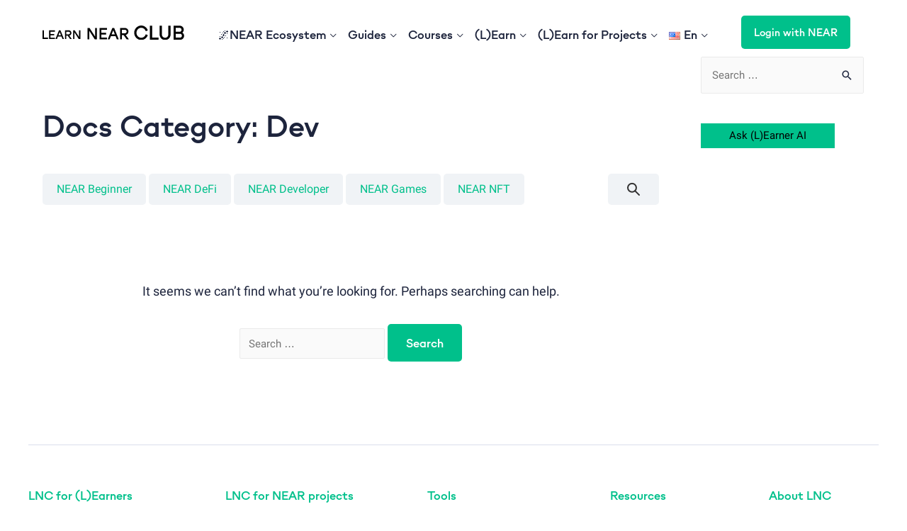

--- FILE ---
content_type: text/html; charset=UTF-8
request_url: https://learnnear.club/docs_category/dev/
body_size: 42862
content:
<!DOCTYPE html>
<html lang="en">
<head>
        <meta charset="UTF-8">
    <meta name="viewport" content="width=device-width, initial-scale=1, user-scalable=no">
    <script async src="https://platform.twitter.com/widgets.js" charset="utf-8" type="d49358695e3be9b5b2dbfab7-text/javascript"></script>
    <link rel="profile" href="https://gmpg.org/xfn/11">
    <link rel="preload" href="https://learnnear.club/wp-content/themes/techbridge-learn/assets/fonts/gg.woff2" as="font" type="font/woff2" crossorigin/>
    <link rel="preload" href="https://learnnear.club/wp-content/themes/techbridge-learn/assets/fonts/r.woff2" as="font" type="font/woff2" crossorigin/>
    <style>
        .site-header {
            z-index: 2 !important;
            position: relative;
        }
    </style>
    <title>Dev &#x2d; Learn NEAR Club</title>
<link rel='preload' as='script' href='https://learnnear.club/wp-content/plugins/LncNStamp/public/main.js?ver=0.0.19' data-wpacu-preload-js='1'>
<link rel="alternate" href="https://learnnear.club/docs_category/dev/" hreflang="en" />
<link rel="alternate" href="https://learnnear.club/ru/docs_category/dev/" hreflang="ru" />
<link rel="alternate" href="https://learnnear.club/vi/docs_category/dev/" hreflang="vi" />
<link rel="alternate" href="https://learnnear.club/zh/docs_category/dev/" hreflang="zh" />
<link rel="alternate" href="https://learnnear.club/es/docs_category/dev/" hreflang="es" />
<link rel="alternate" href="https://learnnear.club/tl/docs_category/dev/" hreflang="tl" />
<link rel="alternate" href="https://learnnear.club/hi/docs_category/dev/" hreflang="hi" />
<link rel="alternate" href="https://learnnear.club/fr/docs_category/dev/" hreflang="fr" />
<link rel="alternate" href="https://learnnear.club/pt/docs_category/dev/" hreflang="pt" />
<link rel="alternate" href="https://learnnear.club/id/docs_category/dev/" hreflang="id" />
<link rel="alternate" href="https://learnnear.club/th/docs_category/dev/" hreflang="th" />
<link rel="alternate" href="https://learnnear.club/de/docs_category/dev/" hreflang="de" />
<link rel="alternate" href="https://learnnear.club/ko/docs_category/dev/" hreflang="ko" />
<link rel="alternate" href="https://learnnear.club/ja/docs_category/dev/" hreflang="ja" />

<!-- The SEO Framework by Sybre Waaijer -->
<meta name="robots" content="noindex,max-snippet:10,max-image-preview:large,max-video-preview:-1" />
<meta property="og:type" content="website" />
<meta property="og:locale" content="en_US" />
<meta property="og:site_name" content="Learn NEAR Club" />
<meta property="og:title" content="Dev" />
<meta property="og:url" content="https://learnnear.club/docs_category/dev/" />
<meta property="og:image" content="https://learnnear.club/wp-content/uploads/2023/10/cropped-lnc-app-192.png" />
<meta property="og:image:width" content="768" />
<meta property="og:image:height" content="403" />
<meta name="twitter:card" content="summary_large_image" />
<meta name="twitter:title" content="Dev" />
<meta name="twitter:image" content="https://learnnear.club/wp-content/uploads/2023/10/cropped-lnc-app-192.png" />
<script type="application/ld+json">{"@context":"https://schema.org","@graph":[{"@type":"WebSite","@id":"https://learnnear.club/#/schema/WebSite","url":"https://learnnear.club/","name":"Learn NEAR Club","description":"Learn and Earn NEAR","inLanguage":"en-US","potentialAction":{"@type":"SearchAction","target":{"@type":"EntryPoint","urlTemplate":"https://learnnear.club/search/{search_term_string}/"},"query-input":"required name=search_term_string"},"publisher":{"@type":"Organization","@id":"https://learnnear.club/#/schema/Organization","name":"Learn NEAR Club","url":"https://learnnear.club/","sameAs":"https://x.com/LearnNear","logo":{"@type":"ImageObject","url":"https://learnnear.club/wp-content/uploads/2021/09/lnc-profile-desktop.png","contentUrl":"https://learnnear.club/wp-content/uploads/2021/09/lnc-profile-desktop.png","width":480,"height":480}}},{"@type":"CollectionPage","@id":"https://learnnear.club/docs_category/dev/","url":"https://learnnear.club/docs_category/dev/","name":"Dev &#x2d; Learn NEAR Club","inLanguage":"en-US","isPartOf":{"@id":"https://learnnear.club/#/schema/WebSite"},"breadcrumb":{"@type":"BreadcrumbList","@id":"https://learnnear.club/#/schema/BreadcrumbList","itemListElement":[{"@type":"ListItem","position":1,"item":"https://learnnear.club/","name":"Learn NEAR Club"},{"@type":"ListItem","position":2,"item":"https://learnnear.club/docs_category/bos/","name":"Bos"},{"@type":"ListItem","position":3,"name":"Dev"}]}}]}</script>
<!-- / The SEO Framework by Sybre Waaijer | 4.05ms meta | 0.46ms boot -->

<link rel="alternate" type="application/rss+xml" title="Learn NEAR Club &raquo; Stories Feed" href="https://learnnear.club/web-stories/feed/"><style id='wp-img-auto-sizes-contain-inline-css' type='text/css'>
img:is([sizes=auto i],[sizes^="auto," i]){contain-intrinsic-size:3000px 1500px}
/*# sourceURL=wp-img-auto-sizes-contain-inline-css */
</style>
<link rel='stylesheet' id='wp-cal-extension-css' href='https://learnnear.club/wp-content/plugins/LNCWpCalExtension//public/css/app.css?ver=0.0.1' type='text/css' media='1' />
<link rel='stylesheet' id='genesis-blocks-style-css-css' href='https://learnnear.club/wp-content/plugins/genesis-blocks/dist/style-blocks.build.css?ver=1743929157' type='text/css' media='all' />
<link rel='stylesheet' id='learndash-front-css' href='//learnnear.club/wp-content/plugins/sfwd-lms/themes/ld30/assets/css/learndash.min.css?ver=3.6.0' type='text/css' media='all' />
<style id='learndash-front-inline-css' type='text/css'>
		.learndash-wrapper .ld-item-list .ld-item-list-item.ld-is-next,
		.learndash-wrapper .wpProQuiz_content .wpProQuiz_questionListItem label:focus-within {
			border-color: #00c08b;
		}

		/*
		.learndash-wrapper a:not(.ld-button):not(#quiz_continue_link):not(.ld-focus-menu-link):not(.btn-blue):not(#quiz_continue_link):not(.ld-js-register-account):not(#ld-focus-mode-course-heading):not(#btn-join):not(.ld-item-name):not(.ld-table-list-item-preview):not(.ld-lesson-item-preview-heading),
		 */

		.learndash-wrapper .ld-breadcrumbs a,
		.learndash-wrapper .ld-lesson-item.ld-is-current-lesson .ld-lesson-item-preview-heading,
		.learndash-wrapper .ld-lesson-item.ld-is-current-lesson .ld-lesson-title,
		.learndash-wrapper .ld-primary-color-hover:hover,
		.learndash-wrapper .ld-primary-color,
		.learndash-wrapper .ld-primary-color-hover:hover,
		.learndash-wrapper .ld-primary-color,
		.learndash-wrapper .ld-tabs .ld-tabs-navigation .ld-tab.ld-active,
		.learndash-wrapper .ld-button.ld-button-transparent,
		.learndash-wrapper .ld-button.ld-button-reverse,
		.learndash-wrapper .ld-icon-certificate,
		.learndash-wrapper .ld-login-modal .ld-login-modal-login .ld-modal-heading,
		#wpProQuiz_user_content a,
		.learndash-wrapper .ld-item-list .ld-item-list-item a.ld-item-name:hover,
		.learndash-wrapper .ld-focus-comments__heading-actions .ld-expand-button,
		.learndash-wrapper .ld-focus-comments__heading a,
		.learndash-wrapper .ld-focus-comments .comment-respond a,
		.learndash-wrapper .ld-focus-comment .ld-comment-reply a.comment-reply-link:hover,
		.learndash-wrapper .ld-expand-button.ld-button-alternate {
			color: #00c08b !important;
		}

		.learndash-wrapper .ld-focus-comment.bypostauthor>.ld-comment-wrapper,
		.learndash-wrapper .ld-focus-comment.role-group_leader>.ld-comment-wrapper,
		.learndash-wrapper .ld-focus-comment.role-administrator>.ld-comment-wrapper {
			background-color:rgba(0, 192, 139, 0.03) !important;
		}


		.learndash-wrapper .ld-primary-background,
		.learndash-wrapper .ld-tabs .ld-tabs-navigation .ld-tab.ld-active:after {
			background: #00c08b !important;
		}



		.learndash-wrapper .ld-course-navigation .ld-lesson-item.ld-is-current-lesson .ld-status-incomplete,
		.learndash-wrapper .ld-focus-comment.bypostauthor:not(.ptype-sfwd-assignment) >.ld-comment-wrapper>.ld-comment-avatar img,
		.learndash-wrapper .ld-focus-comment.role-group_leader>.ld-comment-wrapper>.ld-comment-avatar img,
		.learndash-wrapper .ld-focus-comment.role-administrator>.ld-comment-wrapper>.ld-comment-avatar img {
			border-color: #00c08b !important;
		}



		.learndash-wrapper .ld-loading::before {
			border-top:3px solid #00c08b !important;
		}

		.learndash-wrapper .ld-button:hover:not(.learndash-link-previous-incomplete):not(.ld-button-transparent),
		#learndash-tooltips .ld-tooltip:after,
		#learndash-tooltips .ld-tooltip,
		.learndash-wrapper .ld-primary-background,
		.learndash-wrapper .btn-join,
		.learndash-wrapper #btn-join,
		.learndash-wrapper .ld-button:not(.ld-button-reverse):not(.learndash-link-previous-incomplete):not(.ld-button-transparent),
		.learndash-wrapper .ld-expand-button,
		.learndash-wrapper .wpProQuiz_content .wpProQuiz_button:not(.wpProQuiz_button_reShowQuestion):not(.wpProQuiz_button_restartQuiz),
		.learndash-wrapper .wpProQuiz_content .wpProQuiz_button2,
		.learndash-wrapper .ld-focus .ld-focus-sidebar .ld-course-navigation-heading,
		.learndash-wrapper .ld-focus .ld-focus-sidebar .ld-focus-sidebar-trigger,
		.learndash-wrapper .ld-focus-comments .form-submit #submit,
		.learndash-wrapper .ld-login-modal input[type='submit'],
		.learndash-wrapper .ld-login-modal .ld-login-modal-register,
		.learndash-wrapper .wpProQuiz_content .wpProQuiz_certificate a.btn-blue,
		.learndash-wrapper .ld-focus .ld-focus-header .ld-user-menu .ld-user-menu-items a,
		#wpProQuiz_user_content table.wp-list-table thead th,
		#wpProQuiz_overlay_close,
		.learndash-wrapper .ld-expand-button.ld-button-alternate .ld-icon {
			background-color: #00c08b !important;
		}

		.learndash-wrapper .ld-focus .ld-focus-header .ld-user-menu .ld-user-menu-items:before {
			border-bottom-color: #00c08b !important;
		}

		.learndash-wrapper .ld-button.ld-button-transparent:hover {
			background: transparent !important;
		}

		.learndash-wrapper .ld-focus .ld-focus-header .sfwd-mark-complete .learndash_mark_complete_button,
		.learndash-wrapper .ld-focus .ld-focus-header #sfwd-mark-complete #learndash_mark_complete_button,
		.learndash-wrapper .ld-button.ld-button-transparent,
		.learndash-wrapper .ld-button.ld-button-alternate,
		.learndash-wrapper .ld-expand-button.ld-button-alternate {
			background-color:transparent !important;
		}

		.learndash-wrapper .ld-focus-header .ld-user-menu .ld-user-menu-items a,
		.learndash-wrapper .ld-button.ld-button-reverse:hover,
		.learndash-wrapper .ld-alert-success .ld-alert-icon.ld-icon-certificate,
		.learndash-wrapper .ld-alert-warning .ld-button:not(.learndash-link-previous-incomplete),
		.learndash-wrapper .ld-primary-background.ld-status {
			color:white !important;
		}

		.learndash-wrapper .ld-status.ld-status-unlocked {
			background-color: rgba(0,192,139,0.2) !important;
			color: #00c08b !important;
		}

		.learndash-wrapper .wpProQuiz_content .wpProQuiz_addToplist {
			background-color: rgba(0,192,139,0.1) !important;
			border: 1px solid #00c08b !important;
		}

		.learndash-wrapper .wpProQuiz_content .wpProQuiz_toplistTable th {
			background: #00c08b !important;
		}

		.learndash-wrapper .wpProQuiz_content .wpProQuiz_toplistTrOdd {
			background-color: rgba(0,192,139,0.1) !important;
		}

		.learndash-wrapper .wpProQuiz_content .wpProQuiz_reviewDiv li.wpProQuiz_reviewQuestionTarget {
			background-color: #00c08b !important;
		}
		.learndash-wrapper .wpProQuiz_content .wpProQuiz_time_limit .wpProQuiz_progress {
			background-color: #00c08b !important;
		}
		
		.learndash-wrapper #quiz_continue_link,
		.learndash-wrapper .ld-secondary-background,
		.learndash-wrapper .learndash_mark_complete_button,
		.learndash-wrapper #learndash_mark_complete_button,
		.learndash-wrapper .ld-status-complete,
		.learndash-wrapper .ld-alert-success .ld-button,
		.learndash-wrapper .ld-alert-success .ld-alert-icon {
			background-color: #ffb259 !important;
		}

		.learndash-wrapper .wpProQuiz_content a#quiz_continue_link {
			background-color: #ffb259 !important;
		}

		.learndash-wrapper .course_progress .sending_progress_bar {
			background: #ffb259 !important;
		}

		.learndash-wrapper .wpProQuiz_content .wpProQuiz_button_reShowQuestion:hover, .learndash-wrapper .wpProQuiz_content .wpProQuiz_button_restartQuiz:hover {
			background-color: #ffb259 !important;
			opacity: 0.75;
		}

		.learndash-wrapper .ld-secondary-color-hover:hover,
		.learndash-wrapper .ld-secondary-color,
		.learndash-wrapper .ld-focus .ld-focus-header .sfwd-mark-complete .learndash_mark_complete_button,
		.learndash-wrapper .ld-focus .ld-focus-header #sfwd-mark-complete #learndash_mark_complete_button,
		.learndash-wrapper .ld-focus .ld-focus-header .sfwd-mark-complete:after {
			color: #ffb259 !important;
		}

		.learndash-wrapper .ld-secondary-in-progress-icon {
			border-left-color: #ffb259 !important;
			border-top-color: #ffb259 !important;
		}

		.learndash-wrapper .ld-alert-success {
			border-color: #ffb259;
			background-color: transparent !important;
			color: #ffb259;
		}

		.learndash-wrapper .wpProQuiz_content .wpProQuiz_reviewQuestion li.wpProQuiz_reviewQuestionSolved,
		.learndash-wrapper .wpProQuiz_content .wpProQuiz_box li.wpProQuiz_reviewQuestionSolved {
			background-color: #ffb259 !important;
		}

		.learndash-wrapper .wpProQuiz_content  .wpProQuiz_reviewLegend span.wpProQuiz_reviewColor_Answer {
			background-color: #ffb259 !important;
		}

		
		.learndash-wrapper .ld-alert-warning {
			background-color:transparent;
		}

		.learndash-wrapper .ld-status-waiting,
		.learndash-wrapper .ld-alert-warning .ld-alert-icon {
			background-color: #ff585d !important;
		}

		.learndash-wrapper .ld-tertiary-color-hover:hover,
		.learndash-wrapper .ld-tertiary-color,
		.learndash-wrapper .ld-alert-warning {
			color: #ff585d !important;
		}

		.learndash-wrapper .ld-tertiary-background {
			background-color: #ff585d !important;
		}

		.learndash-wrapper .ld-alert-warning {
			border-color: #ff585d !important;
		}

		.learndash-wrapper .ld-tertiary-background,
		.learndash-wrapper .ld-alert-warning .ld-alert-icon {
			color:white !important;
		}

		.learndash-wrapper .wpProQuiz_content .wpProQuiz_reviewQuestion li.wpProQuiz_reviewQuestionReview,
		.learndash-wrapper .wpProQuiz_content .wpProQuiz_box li.wpProQuiz_reviewQuestionReview {
			background-color: #ff585d !important;
		}

		.learndash-wrapper .wpProQuiz_content  .wpProQuiz_reviewLegend span.wpProQuiz_reviewColor_Review {
			background-color: #ff585d !important;
		}

		

            

                                    .ld-course-list-items .ld_course_grid .thumbnail.course .ld_course_grid_price.ribbon-enrolled,
                    .ld-course-list-items .ld_course_grid .thumbnail.course a.btn-primary {
                        background: #00c08b;
                        border-color: #00c08b;
                    }
                    .ld-course-list-items .ld_course_grid .thumbnail.course .ld_course_grid_price.ribbon-enrolled:before {
                        border-top-color: #00c08b;
                        border-right-color: #00c08b;
                    }
                                    .ld-course-list-items .ld_course_grid .thumbnail.course .ld_course_grid_price {
                        background-color: #ffb259;
                    }
                    .ld-course-list-items .ld_course_grid .thumbnail.course .ld_course_grid_price:before {
                        border-top-color: #ffb259;
                        border-right-color: #ffb259;
                    }
                                    .learndash-wrapper .ld-status {
                        border-radius: 0px;
                    }
                                    .learndash-wrapper.ldvc-login .ld-login-modal-login,
                    .learndash-wrapper.ldvc-login .ld-login-modal-register,
                    .learndash-wrapper .wpProQuiz_content .wpProQuiz_questionListItem label,
                    .learndash-wrapper .ld-topic-status,
                    .learndash-wrapper .ld-course-status.ld-course-status-enrolled,
                    .learndash-wrapper .ld-course-status,
                    .learndash-wrapper .ld-course-navigation .ld-lesson-item-expanded,
                    .learndash-wrapper .ld-table-list,
                    .learndash-wrapper .ld-progress .ld-progress-bar,
                    .learndash-wrapper .ld-item-list .ld-item-list-item {
                        border-radius: 0px;
                    }

                    .learndash-wrapper.lds-course-list.lds-course-list-grid-banners .ld-item-list .ld-item-list-item {
                        overflow: hidden;
                    }

                
                    .ld-course-list-items .ld_course_grid .thumbnail.course a.btn-primary,
                    .learndash-wrapper .ld-focus-comments .form-submit #submit,
                    .learndash-wrapper .btn-join,
                    .learndash-wrapper .wpProQuiz_content #btn-join,
                    .learndash-wrapper #quiz_continue_link,
                    .learndash-wrapper .wpProQuiz_content .wpProQuiz_button,
                    .learndash-wrapper .wpProQuiz_content .wpProQuiz_button2,
                    .learndash-wrapper .sfwd_lms_mark_complete,
                    .learndash-wrapper #sfwd_lms_mark_complete,
                    .learndash-wrapper .sfwd_lms_mark_complete input[type="submit"],
                    .learndash-wrapper #sfwd_lms_mark_complete input[type="submit"],
                    .learndash-wrapper .ld-button,
                    .learndash-wrapper .wpProQuiz_content a#quiz_continue_link,
                    .learndash-wrapper .lds-btn,
                    .learndash-wrapper .ld-expand-button {
                        border-radius: 0px;
                    }
                                    .learndash-wrapper .ld-pagination .ld-pages {
                        border-radius: 0px;
                    }
                

    
        .learndash-wrapper .ld-item-list.ld-course-list .ld-lesson-section-heading,
        .learndash-wrapper .ld-item-list.ld-lesson-list .ld-lesson-section-heading {
            font-size: px;
        }

    




    .ld-icon.ld-icon-checkmark:not(.fa)::before{
                content: "";
            }.ld-icon.ld-icon-quiz:not(.fa)::before{
                content: "";
            }.ld-icon.ld-icon-calendar:not(.fa)::before{
                content: "";
            }.ld-icon.ld-icon-unlocked:not(.fa)::before{
                content: "";
            }.ld-icon.ld-icon-arrow-right:not(.fa)::before{
                content: "";
            }.ld-icon.ld-icon-arrow-left:not(.fa)::before{
                content: "";
            }.ld-icon.ld-icon-content:not(.fa)::before{
                content: "";
            }.ld-icon.ld-icon-materials:not(.fa)::before{
                content: "";
            }.ld-icon.ld-icon-certificate:not(.fa)::before{
                content: "";
            }.ld-icon.ld-icon-arrow-down:not(.fa)::before{
                content: "";
            }.ld-icon.ld-icon-assignment:not(.fa)::before{
                content: "";
            }.ld-icon.ld-icon-download:not(.fa)::before{
                content: "";
            }.ld-icon.ld-icon-comments:not(.fa)::before{
                content: "";
            }          .learndash-wrapper .ld-status-icon .ld-icon {
               font-size: 16px !important;
          }
    






    
        .learndash-wrapper.lds-template-expanded .ld-table-list-item-preview.learndash-complete::before,
        .learndash-wrapper.lds-template-expanded .ld-table-list-item-preview.learndash-complete::after, 
        .learndash-wrapper.lds-template-expanded .ld-course-navigation .learndash-complete + .ld-lesson-item-section-heading .ld-lesson-section-heading::after,
        .learndash-wrapper.lds-template-expanded .ld-quiz-complete .ld-icon-quiz,
        .learndash-wrapper.lds-template-expanded .ld-item-list-item.learndash-complete + .ld-item-list-section-heading .ld-lesson-section-heading::before,
        .learndash-wrapper.lds-template-expanded .ld-item-list-section-heading::after,
        .ld-table-list.ld-topic-list .learndash-complete .ld-table-list-item-preview::before,
        .ld-table-list.ld-topic-list .learndash-complete .ld-table-list-item-preview::after,
        .learndash-wrapper.lds-template-expanded .learndash-complete .ld-item-list-item-expanded .ld-table-list-item-preview::before,
        .learndash-wrapper.lds-template-expanded .ld-lesson-item.learndash-complete::after,
        .learndash-wrapper.lds-template-expanded .ld-course-navigation .ld-lesson-item.learndash-complete::after,
        .learndash-wrapper.lds-template-expanded .ld-item-list .ld-item-list-item.learndash-complete::after,
        .learndash-wrapper.lds-template-expanded .ld-lesson-item.learndash-complete::before,
        .learndash-wrapper.lds-template-expanded .ld-item-list .learndash-complete .ld-item-list-item::after {
            background: #ffb259 !important;
        }

    




    


.ld-focus.ld-focus-sidebar-collapsed .ld-focus-sidebar-trigger .ld-icon-arrow-right {
     background-color: #00c08b !important;
}

    

            

        
/*# sourceURL=learndash-front-inline-css */
</style>
<link rel='stylesheet' id='ldvc-css' href='https://learnnear.club/wp-content/plugins/ld-visual-customizer/assets/css/ldvc.css?ver=2.3.8' type='text/css' media='all' />
<link rel='stylesheet' id='ldvc-playful-css' href='https://learnnear.club/wp-content/plugins/ld-visual-customizer/assets/css/themes/playful.css?ver=2.3.8' type='text/css' media='all' />
<link rel='stylesheet' id='ldvc-template-expanded-css' href='https://learnnear.club/wp-content/plugins/ld-visual-customizer/assets/css/templates/expanded.css?ver=2.3.8' type='text/css' media='all' />
<link rel='stylesheet' id='astra-theme-css-css' href='https://learnnear.club/wp-content/themes/astra/assets/css/minified/frontend.min.css?ver=3.7.6' type='text/css' media='all' />
<style id='astra-theme-css-inline-css' type='text/css'>
html{font-size:93.75%;}a,.page-title{color:#1d243c;}a:hover,a:focus{color:#00c08b;}body,button,input,select,textarea,.ast-button,.ast-custom-button{font-family:-apple-system,BlinkMacSystemFont,Segoe UI,Roboto,Oxygen-Sans,Ubuntu,Cantarell,Helvetica Neue,sans-serif;font-weight:normal;font-size:15px;font-size:1rem;}blockquote{color:#000000;}h1,.entry-content h1,h2,.entry-content h2,h3,.entry-content h3,h4,.entry-content h4,h5,.entry-content h5,h6,.entry-content h6,.site-title,.site-title a{font-weight:normal;}.site-title{font-size:35px;font-size:2.3333333333333rem;display:none;}header .custom-logo-link img{max-width:200px;}.astra-logo-svg{width:200px;}.ast-archive-description .ast-archive-title{font-size:40px;font-size:2.6666666666667rem;}.site-header .site-description{font-size:20px;font-size:1.3333333333333rem;display:none;}.entry-title{font-size:40px;font-size:2.6666666666667rem;}h1,.entry-content h1{font-size:40px;font-size:2.6666666666667rem;font-weight:normal;}h2,.entry-content h2{font-size:30px;font-size:2rem;font-weight:normal;}h3,.entry-content h3{font-size:25px;font-size:1.6666666666667rem;font-weight:normal;}h4,.entry-content h4{font-size:20px;font-size:1.3333333333333rem;}h5,.entry-content h5{font-size:18px;font-size:1.2rem;}h6,.entry-content h6{font-size:15px;font-size:1rem;}.ast-single-post .entry-title,.page-title{font-size:30px;font-size:2rem;}::selection{background-color:#00c08b;color:#000000;}body,h1,.entry-title a,.entry-content h1,h2,.entry-content h2,h3,.entry-content h3,h4,.entry-content h4,h5,.entry-content h5,h6,.entry-content h6{color:#1d243c;}.tagcloud a:hover,.tagcloud a:focus,.tagcloud a.current-item{color:#ffffff;border-color:#1d243c;background-color:#1d243c;}input:focus,input[type="text"]:focus,input[type="email"]:focus,input[type="url"]:focus,input[type="password"]:focus,input[type="reset"]:focus,input[type="search"]:focus,textarea:focus{border-color:#1d243c;}input[type="radio"]:checked,input[type=reset],input[type="checkbox"]:checked,input[type="checkbox"]:hover:checked,input[type="checkbox"]:focus:checked,input[type=range]::-webkit-slider-thumb{border-color:#1d243c;background-color:#1d243c;box-shadow:none;}.site-footer a:hover + .post-count,.site-footer a:focus + .post-count{background:#1d243c;border-color:#1d243c;}.single .nav-links .nav-previous,.single .nav-links .nav-next{color:#1d243c;}.entry-meta,.entry-meta *{line-height:1.45;color:#1d243c;}.entry-meta a:hover,.entry-meta a:hover *,.entry-meta a:focus,.entry-meta a:focus *,.page-links > .page-link,.page-links .page-link:hover,.post-navigation a:hover{color:#00c08b;}#cat option,.secondary .calendar_wrap thead a,.secondary .calendar_wrap thead a:visited{color:#1d243c;}.secondary .calendar_wrap #today,.ast-progress-val span{background:#1d243c;}.secondary a:hover + .post-count,.secondary a:focus + .post-count{background:#1d243c;border-color:#1d243c;}.calendar_wrap #today > a{color:#ffffff;}.page-links .page-link,.single .post-navigation a{color:#1d243c;}.widget-title{font-size:21px;font-size:1.4rem;color:#1d243c;}.single .ast-author-details .author-title{color:#00c08b;}#secondary,#secondary button,#secondary input,#secondary select,#secondary textarea{font-size:15px;font-size:1rem;}.site-logo-img img{ transition:all 0.2s linear;}.ast-page-builder-template .hentry {margin: 0;}.ast-page-builder-template .site-content > .ast-container {max-width: 100%;padding: 0;}.ast-page-builder-template .site-content #primary {padding: 0;margin: 0;}.ast-page-builder-template .no-results {text-align: center;margin: 4em auto;}.ast-page-builder-template .ast-pagination {padding: 2em;}.ast-page-builder-template .entry-header.ast-no-title.ast-no-thumbnail {margin-top: 0;}.ast-page-builder-template .entry-header.ast-header-without-markup {margin-top: 0;margin-bottom: 0;}.ast-page-builder-template .entry-header.ast-no-title.ast-no-meta {margin-bottom: 0;}.ast-page-builder-template.single .post-navigation {padding-bottom: 2em;}.ast-page-builder-template.single-post .site-content > .ast-container {max-width: 100%;}.ast-page-builder-template .entry-header {margin-top: 4em;margin-left: auto;margin-right: auto;padding-left: 20px;padding-right: 20px;}.ast-page-builder-template .ast-archive-description {margin-top: 4em;margin-left: auto;margin-right: auto;padding-left: 20px;padding-right: 20px;}.single.ast-page-builder-template .entry-header {padding-left: 20px;padding-right: 20px;}.ast-page-builder-template.ast-no-sidebar .entry-content .alignwide {margin-left: 0;margin-right: 0;}#secondary {margin: 4em 0 2.5em;word-break: break-word;line-height: 2;}#secondary li {margin-bottom: 0.25em;}#secondary li:last-child {margin-bottom: 0;}@media (max-width: 768px) {.js_active .ast-plain-container.ast-single-post #secondary {margin-top: 1.5em;}}.ast-separate-container.ast-two-container #secondary .widget {background-color: #fff;padding: 2em;margin-bottom: 2em;}@media (min-width: 993px) {.ast-left-sidebar #secondary {padding-right: 60px;}.ast-right-sidebar #secondary {padding-left: 60px;}}@media (max-width: 993px) {.ast-right-sidebar #secondary {padding-left: 30px;}.ast-left-sidebar #secondary {padding-right: 30px;}}@media (max-width:921px){#ast-desktop-header{display:none;}}@media (min-width:921px){#ast-mobile-header{display:none;}}.wp-block-buttons.aligncenter{justify-content:center;}@media (min-width:1200px){.wp-block-group .has-background{padding:20px;}}@media (min-width:1200px){.ast-page-builder-template.ast-left-sidebar .entry-content .wp-block-cover.alignwide,.ast-page-builder-template.ast-right-sidebar .entry-content .wp-block-cover.alignwide,.ast-page-builder-template.ast-left-sidebar .entry-content .wp-block-cover.alignfull,.ast-page-builder-template.ast-right-sidebar .entry-content .wp-block-cover.alignful{padding-right:0;padding-left:0;}}@media (min-width:1200px){.wp-block-cover-image.alignwide .wp-block-cover__inner-container,.wp-block-cover.alignwide .wp-block-cover__inner-container,.wp-block-cover-image.alignfull .wp-block-cover__inner-container,.wp-block-cover.alignfull .wp-block-cover__inner-container{width:100%;}}@media (max-width:921px){.ast-separate-container .ast-article-post,.ast-separate-container .ast-article-single{padding:1.5em 2.14em;}.ast-separate-container #primary,.ast-separate-container #secondary{padding:1.5em 0;}#primary,#secondary{padding:1.5em 0;margin:0;}.ast-left-sidebar #content > .ast-container{display:flex;flex-direction:column-reverse;width:100%;}.ast-author-box img.avatar{margin:20px 0 0 0;}}@media (max-width:921px){#secondary.secondary{padding-top:0;}.ast-separate-container.ast-right-sidebar #secondary{padding-left:1em;padding-right:1em;}.ast-separate-container.ast-two-container #secondary{padding-left:0;padding-right:0;}.ast-page-builder-template .entry-header #secondary,.ast-page-builder-template #secondary{margin-top:1.5em;}}@media (max-width:921px){.ast-right-sidebar #primary{padding-right:0;}.ast-page-builder-template.ast-left-sidebar #secondary,.ast-page-builder-template.ast-right-sidebar #secondary{padding-right:20px;padding-left:20px;}.ast-right-sidebar #secondary,.ast-left-sidebar #primary{padding-left:0;}.ast-left-sidebar #secondary{padding-right:0;}}@media (min-width:922px){.ast-separate-container.ast-right-sidebar #primary,.ast-separate-container.ast-left-sidebar #primary{border:0;}.search-no-results.ast-separate-container #primary{margin-bottom:4em;}}@media (min-width:922px){.ast-right-sidebar #primary{border-right:1px solid #eee;}.ast-left-sidebar #primary{border-left:1px solid #eee;}.ast-right-sidebar #secondary{border-left:1px solid #eee;margin-left:-1px;}.ast-left-sidebar #secondary{border-right:1px solid #eee;margin-right:-1px;}.ast-separate-container.ast-two-container.ast-right-sidebar #secondary{padding-left:30px;padding-right:0;}.ast-separate-container.ast-two-container.ast-left-sidebar #secondary{padding-right:30px;padding-left:0;}.ast-separate-container.ast-right-sidebar #secondary,.ast-separate-container.ast-left-sidebar #secondary{border:0;margin-left:auto;margin-right:auto;}.ast-separate-container.ast-two-container #secondary .widget:last-child{margin-bottom:0;}}.wp-block-button .wp-block-button__link{color:#000000;}.wp-block-button .wp-block-button__link:hover,.wp-block-button .wp-block-button__link:focus{color:#000000;background-color:#00c08b;border-color:#00c08b;}.wp-block-button .wp-block-button__link{border-style:solid;border-top-width:0;border-right-width:0;border-left-width:0;border-bottom-width:0;border-color:#00c08b;background-color:#00c08b;color:#000000;font-family:inherit;font-weight:inherit;line-height:1;border-radius:0px;}.wp-block-buttons .wp-block-button .wp-block-button__link{padding-top:10px;padding-right:40px;padding-bottom:10px;padding-left:40px;}.menu-toggle,button,.ast-button,.ast-custom-button,.button,input#submit,input[type="button"],input[type="submit"],input[type="reset"]{border-style:solid;border-top-width:0;border-right-width:0;border-left-width:0;border-bottom-width:0;color:#000000;border-color:#00c08b;background-color:#00c08b;border-radius:0px;padding-top:10px;padding-right:40px;padding-bottom:10px;padding-left:40px;font-family:inherit;font-weight:inherit;line-height:1;}button:focus,.menu-toggle:hover,button:hover,.ast-button:hover,.ast-custom-button:hover .button:hover,.ast-custom-button:hover ,input[type=reset]:hover,input[type=reset]:focus,input#submit:hover,input#submit:focus,input[type="button"]:hover,input[type="button"]:focus,input[type="submit"]:hover,input[type="submit"]:focus{color:#000000;background-color:#00c08b;border-color:#00c08b;}@media (min-width:544px){.ast-container{max-width:100%;}}@media (max-width:544px){.ast-separate-container .ast-article-post,.ast-separate-container .ast-article-single,.ast-separate-container .comments-title,.ast-separate-container .ast-archive-description{padding:1.5em 1em;}.ast-separate-container #content .ast-container{padding-left:0.54em;padding-right:0.54em;}.ast-separate-container .ast-comment-list li.depth-1{padding:1.5em 1em;margin-bottom:1.5em;}.ast-separate-container .ast-comment-list .bypostauthor{padding:.5em;}.ast-search-menu-icon.ast-dropdown-active .search-field{width:170px;}.ast-separate-container #secondary{padding-top:0;}.ast-separate-container.ast-two-container #secondary .widget{margin-bottom:1.5em;padding-left:1em;padding-right:1em;}}@media (max-width:921px){.ast-mobile-header-stack .main-header-bar .ast-search-menu-icon{display:inline-block;}.ast-header-break-point.ast-header-custom-item-outside .ast-mobile-header-stack .main-header-bar .ast-search-icon{margin:0;}.ast-comment-avatar-wrap img{max-width:2.5em;}.ast-separate-container .ast-comment-list li.depth-1{padding:1.5em 2.14em;}.ast-separate-container .comment-respond{padding:2em 2.14em;}.ast-comment-meta{padding:0 1.8888em 1.3333em;}}@media (min-width:545px){.ast-page-builder-template .comments-area,.single.ast-page-builder-template .entry-header,.single.ast-page-builder-template .post-navigation,.single.ast-page-builder-template .ast-single-related-posts-container{max-width:1240px;margin-left:auto;margin-right:auto;}}.ast-no-sidebar.ast-separate-container .entry-content .alignfull {margin-left: -6.67em;margin-right: -6.67em;width: auto;}@media (max-width: 1200px) {.ast-no-sidebar.ast-separate-container .entry-content .alignfull {margin-left: -2.4em;margin-right: -2.4em;}}@media (max-width: 768px) {.ast-no-sidebar.ast-separate-container .entry-content .alignfull {margin-left: -2.14em;margin-right: -2.14em;}}@media (max-width: 544px) {.ast-no-sidebar.ast-separate-container .entry-content .alignfull {margin-left: -1em;margin-right: -1em;}}.ast-no-sidebar.ast-separate-container .entry-content .alignwide {margin-left: -20px;margin-right: -20px;}.ast-no-sidebar.ast-separate-container .entry-content .wp-block-column .alignfull,.ast-no-sidebar.ast-separate-container .entry-content .wp-block-column .alignwide {margin-left: auto;margin-right: auto;width: 100%;}@media (max-width:921px){.site-title{display:none;}.ast-archive-description .ast-archive-title{font-size:40px;}.site-header .site-description{display:none;}.entry-title{font-size:30px;}h1,.entry-content h1{font-size:30px;}h2,.entry-content h2{font-size:25px;}h3,.entry-content h3{font-size:20px;}.ast-single-post .entry-title,.page-title{font-size:30px;}}@media (max-width:544px){.site-title{display:none;}.ast-archive-description .ast-archive-title{font-size:40px;}.site-header .site-description{display:none;}.entry-title{font-size:30px;}h1,.entry-content h1{font-size:30px;}h2,.entry-content h2{font-size:25px;}h3,.entry-content h3{font-size:20px;}.ast-single-post .entry-title,.page-title{font-size:30px;}}@media (max-width:921px){html{font-size:85.5%;}}@media (max-width:544px){html{font-size:85.5%;}}@media (min-width:922px){.ast-container{max-width:1240px;}}.ast-desktop .main-header-menu .astra-full-megamenu-wrapper .sub-menu,.ast-desktop .main-header-menu .astra-megamenu .sub-menu{box-shadow:none;}.ast-desktop .main-header-menu.ast-menu-shadow .astra-full-megamenu-wrapper{box-shadow:0 4px 10px -2px rgba(0,0,0,0.1);}.ast-desktop .main-header-menu > .menu-item .astra-full-megamenu-wrapper:before{position:absolute;top:0;right:0;width:100%;transform:translateY(-100%);}@font-face {font-family: "Astra";src: url(https://learnnear.club/wp-content/themes/astra/assets/fonts/astra.woff) format("woff"),url(https://learnnear.club/wp-content/themes/astra/assets/fonts/astra.ttf) format("truetype"),url(https://learnnear.club/wp-content/themes/astra/assets/fonts/astra.svg#astra) format("svg");font-weight: normal;font-style: normal;font-display: fallback;}@media (min-width:922px){.main-header-menu .sub-menu .menu-item.ast-left-align-sub-menu:hover > .sub-menu,.main-header-menu .sub-menu .menu-item.ast-left-align-sub-menu.focus > .sub-menu{margin-left:-0px;}}.footer-widget-area[data-section^="section-fb-html-"] .ast-builder-html-element{text-align:center;}.astra-icon-down_arrow::after {content: "\e900";font-family: Astra;}.astra-icon-close::after {content: "\e5cd";font-family: Astra;}.astra-icon-drag_handle::after {content: "\e25d";font-family: Astra;}.astra-icon-format_align_justify::after {content: "\e235";font-family: Astra;}.astra-icon-menu::after {content: "\e5d2";font-family: Astra;}.astra-icon-reorder::after {content: "\e8fe";font-family: Astra;}.astra-icon-search::after {content: "\e8b6";font-family: Astra;}.astra-icon-zoom_in::after {content: "\e56b";font-family: Astra;}.astra-icon-check-circle::after {content: "\e901";font-family: Astra;}.astra-icon-shopping-cart::after {content: "\f07a";font-family: Astra;}.astra-icon-shopping-bag::after {content: "\f290";font-family: Astra;}.astra-icon-shopping-basket::after {content: "\f291";font-family: Astra;}.astra-icon-circle-o::after {content: "\e903";font-family: Astra;}.astra-icon-certificate::after {content: "\e902";font-family: Astra;}blockquote {padding: 1.2em;}:root .has-ast-global-color-0-color{color:var(--ast-global-color-0);}:root .has-ast-global-color-0-background-color{background-color:var(--ast-global-color-0);}:root .wp-block-button .has-ast-global-color-0-color{color:var(--ast-global-color-0);}:root .wp-block-button .has-ast-global-color-0-background-color{background-color:var(--ast-global-color-0);}:root .has-ast-global-color-1-color{color:var(--ast-global-color-1);}:root .has-ast-global-color-1-background-color{background-color:var(--ast-global-color-1);}:root .wp-block-button .has-ast-global-color-1-color{color:var(--ast-global-color-1);}:root .wp-block-button .has-ast-global-color-1-background-color{background-color:var(--ast-global-color-1);}:root .has-ast-global-color-2-color{color:var(--ast-global-color-2);}:root .has-ast-global-color-2-background-color{background-color:var(--ast-global-color-2);}:root .wp-block-button .has-ast-global-color-2-color{color:var(--ast-global-color-2);}:root .wp-block-button .has-ast-global-color-2-background-color{background-color:var(--ast-global-color-2);}:root .has-ast-global-color-3-color{color:var(--ast-global-color-3);}:root .has-ast-global-color-3-background-color{background-color:var(--ast-global-color-3);}:root .wp-block-button .has-ast-global-color-3-color{color:var(--ast-global-color-3);}:root .wp-block-button .has-ast-global-color-3-background-color{background-color:var(--ast-global-color-3);}:root .has-ast-global-color-4-color{color:var(--ast-global-color-4);}:root .has-ast-global-color-4-background-color{background-color:var(--ast-global-color-4);}:root .wp-block-button .has-ast-global-color-4-color{color:var(--ast-global-color-4);}:root .wp-block-button .has-ast-global-color-4-background-color{background-color:var(--ast-global-color-4);}:root .has-ast-global-color-5-color{color:var(--ast-global-color-5);}:root .has-ast-global-color-5-background-color{background-color:var(--ast-global-color-5);}:root .wp-block-button .has-ast-global-color-5-color{color:var(--ast-global-color-5);}:root .wp-block-button .has-ast-global-color-5-background-color{background-color:var(--ast-global-color-5);}:root .has-ast-global-color-6-color{color:var(--ast-global-color-6);}:root .has-ast-global-color-6-background-color{background-color:var(--ast-global-color-6);}:root .wp-block-button .has-ast-global-color-6-color{color:var(--ast-global-color-6);}:root .wp-block-button .has-ast-global-color-6-background-color{background-color:var(--ast-global-color-6);}:root .has-ast-global-color-7-color{color:var(--ast-global-color-7);}:root .has-ast-global-color-7-background-color{background-color:var(--ast-global-color-7);}:root .wp-block-button .has-ast-global-color-7-color{color:var(--ast-global-color-7);}:root .wp-block-button .has-ast-global-color-7-background-color{background-color:var(--ast-global-color-7);}:root .has-ast-global-color-8-color{color:var(--ast-global-color-8);}:root .has-ast-global-color-8-background-color{background-color:var(--ast-global-color-8);}:root .wp-block-button .has-ast-global-color-8-color{color:var(--ast-global-color-8);}:root .wp-block-button .has-ast-global-color-8-background-color{background-color:var(--ast-global-color-8);}:root{--ast-global-color-0:#0170B9;--ast-global-color-1:#3a3a3a;--ast-global-color-2:#3a3a3a;--ast-global-color-3:#4B4F58;--ast-global-color-4:#F5F5F5;--ast-global-color-5:#FFFFFF;--ast-global-color-6:#F2F5F7;--ast-global-color-7:#424242;--ast-global-color-8:#000000;}.ast-breadcrumbs .trail-browse,.ast-breadcrumbs .trail-items,.ast-breadcrumbs .trail-items li{display:inline-block;margin:0;padding:0;border:none;background:inherit;text-indent:0;}.ast-breadcrumbs .trail-browse{font-size:inherit;font-style:inherit;font-weight:inherit;color:inherit;}.ast-breadcrumbs .trail-items{list-style:none;}.trail-items li::after{padding:0 0.3em;content:"\00bb";}.trail-items li:last-of-type::after{display:none;}.trail-items li::after{content:"\00bb";}.ast-breadcrumbs-wrapper,.ast-breadcrumbs-wrapper a{font-family:inherit;font-weight:inherit;}.ast-breadcrumbs-wrapper{text-align:left;}.ast-default-menu-enable.ast-main-header-nav-open.ast-header-break-point .main-header-bar.ast-header-breadcrumb,.ast-main-header-nav-open .main-header-bar.ast-header-breadcrumb{padding-top:1em;padding-bottom:1em;}.ast-header-break-point .main-header-bar.ast-header-breadcrumb{border-bottom-width:1px;border-bottom-color:#eaeaea;border-bottom-style:solid;}.ast-breadcrumbs-wrapper{line-height:1.4;}.ast-breadcrumbs-wrapper .rank-math-breadcrumb p{margin-bottom:0px;}.ast-breadcrumbs-wrapper{display:block;width:100%;}h1,.entry-content h1,h2,.entry-content h2,h3,.entry-content h3,h4,.entry-content h4,h5,.entry-content h5,h6,.entry-content h6{color:#1d243c;}@media (max-width:921px){.ast-builder-grid-row-container.ast-builder-grid-row-tablet-3-firstrow .ast-builder-grid-row > *:first-child,.ast-builder-grid-row-container.ast-builder-grid-row-tablet-3-lastrow .ast-builder-grid-row > *:last-child{grid-column:1 / -1;}}@media (max-width:544px){.ast-builder-grid-row-container.ast-builder-grid-row-mobile-3-firstrow .ast-builder-grid-row > *:first-child,.ast-builder-grid-row-container.ast-builder-grid-row-mobile-3-lastrow .ast-builder-grid-row > *:last-child{grid-column:1 / -1;}}.ast-builder-layout-element[data-section="title_tagline"]{display:flex;}@media (max-width:921px){.ast-header-break-point .ast-builder-layout-element[data-section="title_tagline"]{display:flex;}}@media (max-width:544px){.ast-header-break-point .ast-builder-layout-element[data-section="title_tagline"]{display:flex;}}.ast-builder-menu-1{font-family:inherit;font-weight:inherit;}.ast-builder-menu-1 .sub-menu,.ast-builder-menu-1 .inline-on-mobile .sub-menu{border-top-width:2px;border-bottom-width:0px;border-right-width:0px;border-left-width:0px;border-color:#00c08b;border-style:solid;border-radius:0px;}.ast-builder-menu-1 .main-header-menu > .menu-item > .sub-menu,.ast-builder-menu-1 .main-header-menu > .menu-item > .astra-full-megamenu-wrapper{margin-top:0px;}.ast-desktop .ast-builder-menu-1 .main-header-menu > .menu-item > .sub-menu:before,.ast-desktop .ast-builder-menu-1 .main-header-menu > .menu-item > .astra-full-megamenu-wrapper:before{height:calc( 0px + 5px );}.ast-desktop .ast-builder-menu-1 .menu-item .sub-menu .menu-link{border-style:none;}@media (max-width:921px){.ast-header-break-point .ast-builder-menu-1 .menu-item.menu-item-has-children > .ast-menu-toggle{top:0;}.ast-builder-menu-1 .menu-item-has-children > .menu-link:after{content:unset;}}@media (max-width:544px){.ast-header-break-point .ast-builder-menu-1 .menu-item.menu-item-has-children > .ast-menu-toggle{top:0;}}.ast-builder-menu-1{display:flex;}@media (max-width:921px){.ast-header-break-point .ast-builder-menu-1{display:flex;}}@media (max-width:544px){.ast-header-break-point .ast-builder-menu-1{display:flex;}}.ast-header-account-type-icon{-js-display:inline-flex;display:inline-flex;align-self:center;vertical-align:middle;}.ast-header-account-type-avatar .avatar{display:inline;border-radius:100%;max-width:100%;}.as.site-header-focus-item.ast-header-account:hover > .customize-partial-edit-shortcut{opacity:0;}.site-header-focus-item.ast-header-account:hover > * > .customize-partial-edit-shortcut{opacity:1;}.ast-header-account-wrap .ast-header-account-type-icon .ahfb-svg-iconset svg{height:18px;width:18px;}.ast-header-account-wrap .ast-header-account-type-avatar .avatar{width:40px;}.ast-header-account-wrap{margin-top:0px;margin-bottom:0px;margin-left:10px;margin-right:0px;}@media (max-width:921px){.ast-header-account-wrap .ast-header-account-type-icon .ahfb-svg-iconset svg{height:18px;width:18px;}.ast-header-account-wrap .ast-header-account-type-avatar .avatar{width:20px;}}@media (max-width:544px){.ast-header-account-wrap .ast-header-account-type-icon .ahfb-svg-iconset svg{height:18px;width:18px;}.ast-header-account-wrap .ast-header-account-type-avatar .avatar{width:20px;}}.ast-header-account-wrap{display:flex;}@media (max-width:921px){.ast-header-break-point .ast-header-account-wrap{display:flex;}}@media (max-width:544px){.ast-header-break-point .ast-header-account-wrap{display:flex;}}.header-widget-area[data-section="sidebar-widgets-header-widget-1"]{display:block;}@media (max-width:921px){.ast-header-break-point .header-widget-area[data-section="sidebar-widgets-header-widget-1"]{display:block;}}@media (max-width:544px){.ast-header-break-point .header-widget-area[data-section="sidebar-widgets-header-widget-1"]{display:block;}}.header-widget-area[data-section="sidebar-widgets-header-widget-2"]{display:block;}@media (max-width:921px){.ast-header-break-point .header-widget-area[data-section="sidebar-widgets-header-widget-2"]{display:block;}}@media (max-width:544px){.ast-header-break-point .header-widget-area[data-section="sidebar-widgets-header-widget-2"]{display:block;}}.site-below-footer-wrap{padding-top:20px;padding-bottom:20px;}.site-below-footer-wrap[data-section="section-below-footer-builder"]{min-height:80px;border-style:solid;border-width:0px;border-top-width:1px;border-top-color:#7a7a7a;}.site-below-footer-wrap[data-section="section-below-footer-builder"] .ast-builder-grid-row{max-width:1200px;margin-left:auto;margin-right:auto;}.site-below-footer-wrap[data-section="section-below-footer-builder"] .ast-builder-grid-row,.site-below-footer-wrap[data-section="section-below-footer-builder"] .site-footer-section{align-items:flex-start;}.site-below-footer-wrap[data-section="section-below-footer-builder"].ast-footer-row-inline .site-footer-section{display:flex;margin-bottom:0;}.ast-builder-grid-row-2-lheavy .ast-builder-grid-row{grid-template-columns:2fr 1fr;}@media (max-width:921px){.site-below-footer-wrap[data-section="section-below-footer-builder"].ast-footer-row-tablet-inline .site-footer-section{display:flex;margin-bottom:0;}.site-below-footer-wrap[data-section="section-below-footer-builder"].ast-footer-row-tablet-stack .site-footer-section{display:block;margin-bottom:10px;}.ast-builder-grid-row-container.ast-builder-grid-row-tablet-2-equal .ast-builder-grid-row{grid-template-columns:repeat( 2,1fr );}}@media (max-width:544px){.site-below-footer-wrap[data-section="section-below-footer-builder"].ast-footer-row-mobile-inline .site-footer-section{display:flex;margin-bottom:0;}.site-below-footer-wrap[data-section="section-below-footer-builder"].ast-footer-row-mobile-stack .site-footer-section{display:block;margin-bottom:10px;}.ast-builder-grid-row-container.ast-builder-grid-row-mobile-full .ast-builder-grid-row{grid-template-columns:1fr;}}.site-below-footer-wrap[data-section="section-below-footer-builder"]{display:grid;}@media (max-width:921px){.ast-header-break-point .site-below-footer-wrap[data-section="section-below-footer-builder"]{display:grid;}}@media (max-width:544px){.ast-header-break-point .site-below-footer-wrap[data-section="section-below-footer-builder"]{display:grid;}}.ast-builder-html-element img.alignnone{display:inline-block;}.ast-builder-html-element p:first-child{margin-top:0;}.ast-builder-html-element p:last-child{margin-bottom:0;}.ast-header-break-point .main-header-bar .ast-builder-html-element{line-height:1.85714285714286;}.footer-widget-area[data-section="section-fb-html-1"]{display:block;}@media (max-width:921px){.ast-header-break-point .footer-widget-area[data-section="section-fb-html-1"]{display:block;}}@media (max-width:544px){.ast-header-break-point .footer-widget-area[data-section="section-fb-html-1"]{display:block;}}.footer-widget-area[data-section="section-fb-html-2"]{display:block;}@media (max-width:921px){.ast-header-break-point .footer-widget-area[data-section="section-fb-html-2"]{display:block;}}@media (max-width:544px){.ast-header-break-point .footer-widget-area[data-section="section-fb-html-2"]{display:block;}}.footer-widget-area[data-section="section-fb-html-3"]{display:block;}@media (max-width:921px){.ast-header-break-point .footer-widget-area[data-section="section-fb-html-3"]{display:block;}}@media (max-width:544px){.ast-header-break-point .footer-widget-area[data-section="section-fb-html-3"]{display:block;}}.footer-widget-area[data-section="section-fb-html-4"]{display:block;}@media (max-width:921px){.ast-header-break-point .footer-widget-area[data-section="section-fb-html-4"]{display:block;}}@media (max-width:544px){.ast-header-break-point .footer-widget-area[data-section="section-fb-html-4"]{display:block;}}.footer-widget-area[data-section="section-fb-html-6"]{display:block;}@media (max-width:921px){.ast-header-break-point .footer-widget-area[data-section="section-fb-html-6"]{display:block;}}@media (max-width:544px){.ast-header-break-point .footer-widget-area[data-section="section-fb-html-6"]{display:block;}}.footer-widget-area[data-section="section-fb-html-7"]{display:block;}@media (max-width:921px){.ast-header-break-point .footer-widget-area[data-section="section-fb-html-7"]{display:block;}}@media (max-width:544px){.ast-header-break-point .footer-widget-area[data-section="section-fb-html-7"]{display:block;}}.footer-widget-area[data-section="section-fb-html-8"]{display:block;}@media (max-width:921px){.ast-header-break-point .footer-widget-area[data-section="section-fb-html-8"]{display:block;}}@media (max-width:544px){.ast-header-break-point .footer-widget-area[data-section="section-fb-html-8"]{display:block;}}.footer-widget-area[data-section="section-fb-html-9"]{display:block;}@media (max-width:921px){.ast-header-break-point .footer-widget-area[data-section="section-fb-html-9"]{display:block;}}@media (max-width:544px){.ast-header-break-point .footer-widget-area[data-section="section-fb-html-9"]{display:block;}}.footer-widget-area[data-section="section-fb-html-10"]{display:block;}@media (max-width:921px){.ast-header-break-point .footer-widget-area[data-section="section-fb-html-10"]{display:block;}}@media (max-width:544px){.ast-header-break-point .footer-widget-area[data-section="section-fb-html-10"]{display:block;}}.footer-widget-area[data-section="section-fb-html-1"] .ast-builder-html-element{text-align:center;}@media (max-width:921px){.footer-widget-area[data-section="section-fb-html-1"] .ast-builder-html-element{text-align:center;}}@media (max-width:544px){.footer-widget-area[data-section="section-fb-html-1"] .ast-builder-html-element{text-align:center;}}.footer-widget-area[data-section="section-fb-html-2"] .ast-builder-html-element{text-align:center;}@media (max-width:921px){.footer-widget-area[data-section="section-fb-html-2"] .ast-builder-html-element{text-align:center;}}@media (max-width:544px){.footer-widget-area[data-section="section-fb-html-2"] .ast-builder-html-element{text-align:center;}}.footer-widget-area[data-section="section-fb-html-3"] .ast-builder-html-element{text-align:center;}@media (max-width:921px){.footer-widget-area[data-section="section-fb-html-3"] .ast-builder-html-element{text-align:center;}}@media (max-width:544px){.footer-widget-area[data-section="section-fb-html-3"] .ast-builder-html-element{text-align:center;}}.footer-widget-area[data-section="section-fb-html-4"] .ast-builder-html-element{text-align:center;}@media (max-width:921px){.footer-widget-area[data-section="section-fb-html-4"] .ast-builder-html-element{text-align:center;}}@media (max-width:544px){.footer-widget-area[data-section="section-fb-html-4"] .ast-builder-html-element{text-align:center;}}.footer-widget-area[data-section="section-fb-html-6"] .ast-builder-html-element{text-align:center;}@media (max-width:921px){.footer-widget-area[data-section="section-fb-html-6"] .ast-builder-html-element{text-align:center;}}@media (max-width:544px){.footer-widget-area[data-section="section-fb-html-6"] .ast-builder-html-element{text-align:center;}}.footer-widget-area[data-section="section-fb-html-7"] .ast-builder-html-element{text-align:center;}@media (max-width:921px){.footer-widget-area[data-section="section-fb-html-7"] .ast-builder-html-element{text-align:center;}}@media (max-width:544px){.footer-widget-area[data-section="section-fb-html-7"] .ast-builder-html-element{text-align:center;}}.footer-widget-area[data-section="section-fb-html-8"] .ast-builder-html-element{text-align:center;}@media (max-width:921px){.footer-widget-area[data-section="section-fb-html-8"] .ast-builder-html-element{text-align:center;}}@media (max-width:544px){.footer-widget-area[data-section="section-fb-html-8"] .ast-builder-html-element{text-align:center;}}.footer-widget-area[data-section="section-fb-html-9"] .ast-builder-html-element{text-align:center;}@media (max-width:921px){.footer-widget-area[data-section="section-fb-html-9"] .ast-builder-html-element{text-align:center;}}@media (max-width:544px){.footer-widget-area[data-section="section-fb-html-9"] .ast-builder-html-element{text-align:center;}}.footer-widget-area[data-section="section-fb-html-10"] .ast-builder-html-element{text-align:center;}@media (max-width:921px){.footer-widget-area[data-section="section-fb-html-10"] .ast-builder-html-element{text-align:center;}}@media (max-width:544px){.footer-widget-area[data-section="section-fb-html-10"] .ast-builder-html-element{text-align:center;}}.ast-footer-copyright{text-align:left;}.ast-footer-copyright {color:#1d243c;}@media (max-width:921px){.ast-footer-copyright{text-align:center;}}@media (max-width:544px){.ast-footer-copyright{text-align:center;}}.ast-footer-copyright.ast-builder-layout-element{display:flex;}@media (max-width:921px){.ast-header-break-point .ast-footer-copyright.ast-builder-layout-element{display:flex;}}@media (max-width:544px){.ast-header-break-point .ast-footer-copyright.ast-builder-layout-element{display:flex;}}.ast-builder-social-element:hover {color: #0274be;}.ast-social-stack-desktop .ast-builder-social-element,.ast-social-stack-tablet .ast-builder-social-element,.ast-social-stack-mobile .ast-builder-social-element {margin-top: 6px;margin-bottom: 6px;}.ast-social-color-type-official .ast-builder-social-element,.ast-social-color-type-official .social-item-label {color: var(--color);background-color: var(--background-color);}.header-social-inner-wrap.ast-social-color-type-official .ast-builder-social-element svg,.footer-social-inner-wrap.ast-social-color-type-official .ast-builder-social-element svg {fill: currentColor;}.social-show-label-true .ast-builder-social-element {width: auto;padding: 0 0.4em;}[data-section^="section-fb-social-icons-"] .footer-social-inner-wrap {text-align: center;}.ast-footer-social-wrap {width: 100%;}.ast-footer-social-wrap .ast-builder-social-element:first-child {margin-left: 0;}.ast-footer-social-wrap .ast-builder-social-element:last-child {margin-right: 0;}.ast-header-social-wrap .ast-builder-social-element:first-child {margin-left: 0;}.ast-header-social-wrap .ast-builder-social-element:last-child {margin-right: 0;}.ast-builder-social-element {line-height: 1;color: #3a3a3a;background: transparent;vertical-align: middle;transition: all 0.01s;margin-left: 6px;margin-right: 6px;justify-content: center;align-items: center;}.ast-builder-social-element {line-height: 1;color: #3a3a3a;background: transparent;vertical-align: middle;transition: all 0.01s;margin-left: 6px;margin-right: 6px;justify-content: center;align-items: center;}.ast-builder-social-element .social-item-label {padding-left: 6px;}.ast-footer-social-1-wrap .ast-builder-social-element svg{width:18px;height:18px;}[data-section="section-fb-social-icons-1"] .footer-social-inner-wrap{text-align:right;}@media (max-width:921px){[data-section="section-fb-social-icons-1"] .footer-social-inner-wrap{text-align:center;}}@media (max-width:544px){[data-section="section-fb-social-icons-1"] .footer-social-inner-wrap{text-align:center;}}.ast-builder-layout-element[data-section="section-fb-social-icons-1"]{display:flex;}@media (max-width:921px){.ast-header-break-point .ast-builder-layout-element[data-section="section-fb-social-icons-1"]{display:flex;}}@media (max-width:544px){.ast-header-break-point .ast-builder-layout-element[data-section="section-fb-social-icons-1"]{display:flex;}}.site-above-footer-wrap{padding-top:20px;padding-bottom:20px;}.site-above-footer-wrap[data-section="section-above-footer-builder"]{min-height:100px;}.site-above-footer-wrap[data-section="section-above-footer-builder"] .ast-builder-grid-row{max-width:1200px;margin-left:auto;margin-right:auto;}.site-above-footer-wrap[data-section="section-above-footer-builder"] .ast-builder-grid-row,.site-above-footer-wrap[data-section="section-above-footer-builder"] .site-footer-section{align-items:flex-start;}.site-above-footer-wrap[data-section="section-above-footer-builder"].ast-footer-row-inline .site-footer-section{display:flex;margin-bottom:0;}.ast-builder-grid-row-5-equal .ast-builder-grid-row{grid-template-columns:repeat( 5,1fr );}@media (max-width:921px){.site-above-footer-wrap[data-section="section-above-footer-builder"].ast-footer-row-tablet-inline .site-footer-section{display:flex;margin-bottom:0;}.site-above-footer-wrap[data-section="section-above-footer-builder"].ast-footer-row-tablet-stack .site-footer-section{display:block;margin-bottom:10px;}.ast-builder-grid-row-container.ast-builder-grid-row-tablet-5-equal .ast-builder-grid-row{grid-template-columns:repeat( 5,1fr );}}@media (max-width:544px){.site-above-footer-wrap[data-section="section-above-footer-builder"].ast-footer-row-mobile-inline .site-footer-section{display:flex;margin-bottom:0;}.site-above-footer-wrap[data-section="section-above-footer-builder"].ast-footer-row-mobile-stack .site-footer-section{display:block;margin-bottom:10px;}.ast-builder-grid-row-container.ast-builder-grid-row-mobile-full .ast-builder-grid-row{grid-template-columns:1fr;}}.site-above-footer-wrap[data-section="section-above-footer-builder"]{display:grid;}@media (max-width:921px){.ast-header-break-point .site-above-footer-wrap[data-section="section-above-footer-builder"]{display:grid;}}@media (max-width:544px){.ast-header-break-point .site-above-footer-wrap[data-section="section-above-footer-builder"]{display:grid;}}.site-footer{background-color:rgba(255,255,255,0);;background-image:none;;}.site-primary-footer-wrap{padding-top:45px;padding-bottom:45px;}.site-primary-footer-wrap[data-section="section-primary-footer-builder"]{background-color:#f9f9f9;;background-image:none;;border-style:solid;border-width:0px;border-top-width:1px;border-top-color:#e6e6e6;}.site-primary-footer-wrap[data-section="section-primary-footer-builder"] .ast-builder-grid-row{max-width:1200px;margin-left:auto;margin-right:auto;}.site-primary-footer-wrap[data-section="section-primary-footer-builder"] .ast-builder-grid-row,.site-primary-footer-wrap[data-section="section-primary-footer-builder"] .site-footer-section{align-items:flex-start;}.site-primary-footer-wrap[data-section="section-primary-footer-builder"].ast-footer-row-inline .site-footer-section{display:flex;margin-bottom:0;}.ast-builder-grid-row-5-equal .ast-builder-grid-row{grid-template-columns:repeat( 5,1fr );}@media (max-width:921px){.site-primary-footer-wrap[data-section="section-primary-footer-builder"].ast-footer-row-tablet-inline .site-footer-section{display:flex;margin-bottom:0;}.site-primary-footer-wrap[data-section="section-primary-footer-builder"].ast-footer-row-tablet-stack .site-footer-section{display:block;margin-bottom:10px;}.ast-builder-grid-row-container.ast-builder-grid-row-tablet-5-equal .ast-builder-grid-row{grid-template-columns:repeat( 5,1fr );}}@media (max-width:544px){.site-primary-footer-wrap[data-section="section-primary-footer-builder"].ast-footer-row-mobile-inline .site-footer-section{display:flex;margin-bottom:0;}.site-primary-footer-wrap[data-section="section-primary-footer-builder"].ast-footer-row-mobile-stack .site-footer-section{display:block;margin-bottom:10px;}.ast-builder-grid-row-container.ast-builder-grid-row-mobile-full .ast-builder-grid-row{grid-template-columns:1fr;}}.site-primary-footer-wrap[data-section="section-primary-footer-builder"]{display:grid;}@media (max-width:921px){.ast-header-break-point .site-primary-footer-wrap[data-section="section-primary-footer-builder"]{display:grid;}}@media (max-width:544px){.ast-header-break-point .site-primary-footer-wrap[data-section="section-primary-footer-builder"]{display:grid;}}.ast-header-break-point .main-header-bar{border-bottom-width:1px;}@media (min-width:922px){.main-header-bar{border-bottom-width:1px;}}@media (min-width:922px){#primary{width:75%;}#secondary{width:25%;}}.ast-safari-browser-less-than-11 .main-header-menu .menu-item,.ast-safari-browser-less-than-11 .main-header-bar .ast-masthead-custom-menu-items{display:block;}.main-header-menu .menu-item,#astra-footer-menu .menu-item,.main-header-bar .ast-masthead-custom-menu-items{-js-display:flex;display:flex;-webkit-box-pack:center;-webkit-justify-content:center;-moz-box-pack:center;-ms-flex-pack:center;justify-content:center;-webkit-box-orient:vertical;-webkit-box-direction:normal;-webkit-flex-direction:column;-moz-box-orient:vertical;-moz-box-direction:normal;-ms-flex-direction:column;flex-direction:column;}.main-header-menu > .menu-item > .menu-link,#astra-footer-menu > .menu-item > .menu-link{height:100%;-webkit-box-align:center;-webkit-align-items:center;-moz-box-align:center;-ms-flex-align:center;align-items:center;-js-display:flex;display:flex;}.main-header-menu .sub-menu .menu-item.menu-item-has-children > .menu-link:after{position:absolute;right:1em;top:50%;transform:translate(0,-50%) rotate(270deg);}.ast-header-break-point .main-header-bar .main-header-bar-navigation .page_item_has_children > .ast-menu-toggle::before,.ast-header-break-point .main-header-bar .main-header-bar-navigation .menu-item-has-children > .ast-menu-toggle::before,.ast-mobile-popup-drawer .main-header-bar-navigation .menu-item-has-children>.ast-menu-toggle::before,.ast-header-break-point .ast-mobile-header-wrap .main-header-bar-navigation .menu-item-has-children > .ast-menu-toggle::before{font-weight:bold;content:"\e900";font-family:Astra;text-decoration:inherit;display:inline-block;}.ast-header-break-point .main-navigation ul.sub-menu .menu-item .menu-link:before{content:"\e900";font-family:Astra;font-size:.65em;text-decoration:inherit;display:inline-block;transform:translate(0,-2px) rotateZ(270deg);margin-right:5px;}.widget_search .search-form:after{font-family:Astra;font-size:1.2em;font-weight:normal;content:"\e8b6";position:absolute;top:50%;right:15px;transform:translate(0,-50%);}.astra-search-icon::before{content:"\e8b6";font-family:Astra;font-style:normal;font-weight:normal;text-decoration:inherit;text-align:center;-webkit-font-smoothing:antialiased;-moz-osx-font-smoothing:grayscale;}.main-header-bar .main-header-bar-navigation .page_item_has_children > a:after,.main-header-bar .main-header-bar-navigation .menu-item-has-children > a:after,.site-header-focus-item .main-header-bar-navigation .menu-item-has-children > .menu-link:after{content:"\e900";display:inline-block;font-family:Astra;font-size:.6rem;font-weight:bold;text-rendering:auto;-webkit-font-smoothing:antialiased;-moz-osx-font-smoothing:grayscale;margin-left:10px;line-height:normal;}.ast-mobile-popup-drawer .main-header-bar-navigation .ast-submenu-expanded>.ast-menu-toggle::before{transform:rotateX(180deg);}.ast-header-break-point .main-header-bar-navigation .menu-item-has-children > .menu-link:after{display:none;}.ast-mobile-header-content > *,.ast-desktop-header-content > * {padding: 10px 0;height: auto;}.ast-mobile-header-content > *:first-child,.ast-desktop-header-content > *:first-child {padding-top: 10px;}.ast-mobile-header-content > .ast-builder-menu,.ast-desktop-header-content > .ast-builder-menu {padding-top: 0;}.ast-mobile-header-content > *:last-child,.ast-desktop-header-content > *:last-child {padding-bottom: 0;}.ast-mobile-header-content .ast-search-menu-icon.ast-inline-search label,.ast-desktop-header-content .ast-search-menu-icon.ast-inline-search label {width: 100%;}.ast-desktop-header-content .main-header-bar-navigation .ast-submenu-expanded > .ast-menu-toggle::before {transform: rotateX(180deg);}#ast-desktop-header .ast-desktop-header-content,.ast-mobile-header-content .ast-search-icon,.ast-desktop-header-content .ast-search-icon,.ast-mobile-header-wrap .ast-mobile-header-content,.ast-main-header-nav-open.ast-popup-nav-open .ast-mobile-header-wrap .ast-mobile-header-content,.ast-main-header-nav-open.ast-popup-nav-open .ast-desktop-header-content {display: none;}.ast-main-header-nav-open.ast-header-break-point #ast-desktop-header .ast-desktop-header-content,.ast-main-header-nav-open.ast-header-break-point .ast-mobile-header-wrap .ast-mobile-header-content {display: block;}.ast-desktop .ast-desktop-header-content .astra-menu-animation-slide-up > .menu-item > .sub-menu,.ast-desktop .ast-desktop-header-content .astra-menu-animation-slide-up > .menu-item .menu-item > .sub-menu,.ast-desktop .ast-desktop-header-content .astra-menu-animation-slide-down > .menu-item > .sub-menu,.ast-desktop .ast-desktop-header-content .astra-menu-animation-slide-down > .menu-item .menu-item > .sub-menu,.ast-desktop .ast-desktop-header-content .astra-menu-animation-fade > .menu-item > .sub-menu,.ast-desktop .ast-desktop-header-content .astra-menu-animation-fade > .menu-item .menu-item > .sub-menu {opacity: 1;visibility: visible;}.ast-hfb-header.ast-default-menu-enable.ast-header-break-point .ast-mobile-header-wrap .ast-mobile-header-content .main-header-bar-navigation {width: unset;margin: unset;}.ast-mobile-header-content.content-align-flex-end .main-header-bar-navigation .menu-item-has-children > .ast-menu-toggle,.ast-desktop-header-content.content-align-flex-end .main-header-bar-navigation .menu-item-has-children > .ast-menu-toggle {left: calc( 20px - 0.907em);}.ast-mobile-header-content .ast-search-menu-icon,.ast-mobile-header-content .ast-search-menu-icon.slide-search,.ast-desktop-header-content .ast-search-menu-icon,.ast-desktop-header-content .ast-search-menu-icon.slide-search {width: 100%;position: relative;display: block;right: auto;transform: none;}.ast-mobile-header-content .ast-search-menu-icon.slide-search .search-form,.ast-mobile-header-content .ast-search-menu-icon .search-form,.ast-desktop-header-content .ast-search-menu-icon.slide-search .search-form,.ast-desktop-header-content .ast-search-menu-icon .search-form {right: 0;visibility: visible;opacity: 1;position: relative;top: auto;transform: none;padding: 0;display: block;overflow: hidden;}.ast-mobile-header-content .ast-search-menu-icon.ast-inline-search .search-field,.ast-mobile-header-content .ast-search-menu-icon .search-field,.ast-desktop-header-content .ast-search-menu-icon.ast-inline-search .search-field,.ast-desktop-header-content .ast-search-menu-icon .search-field {width: 100%;padding-right: 5.5em;}.ast-mobile-header-content .ast-search-menu-icon .search-submit,.ast-desktop-header-content .ast-search-menu-icon .search-submit {display: block;position: absolute;height: 100%;top: 0;right: 0;padding: 0 1em;border-radius: 0;}.ast-hfb-header.ast-default-menu-enable.ast-header-break-point .ast-mobile-header-wrap .ast-mobile-header-content .main-header-bar-navigation ul .sub-menu .menu-link {padding-left: 30px;}.ast-hfb-header.ast-default-menu-enable.ast-header-break-point .ast-mobile-header-wrap .ast-mobile-header-content .main-header-bar-navigation .sub-menu .menu-item .menu-item .menu-link {padding-left: 40px;}.ast-mobile-popup-drawer.active .ast-mobile-popup-inner{background-color:#ffffff;;}.ast-mobile-header-wrap .ast-mobile-header-content,.ast-desktop-header-content{background-color:#ffffff;;}.ast-mobile-popup-content > *,.ast-mobile-header-content > *,.ast-desktop-popup-content > *,.ast-desktop-header-content > *{padding-top:0px;padding-bottom:0px;}.content-align-flex-start .ast-builder-layout-element{justify-content:flex-start;}.content-align-flex-start .main-header-menu{text-align:left;}.ast-mobile-popup-drawer.active .menu-toggle-close{color:#3a3a3a;}.ast-mobile-header-wrap .ast-primary-header-bar,.ast-primary-header-bar .site-primary-header-wrap{min-height:70px;}.ast-desktop .ast-primary-header-bar .main-header-menu > .menu-item{line-height:70px;}@media (max-width:921px){#masthead .ast-mobile-header-wrap .ast-primary-header-bar,#masthead .ast-mobile-header-wrap .ast-below-header-bar{padding-left:20px;padding-right:20px;}}.ast-header-break-point .ast-primary-header-bar{border-bottom-width:1px;border-bottom-style:solid;}@media (min-width:922px){.ast-primary-header-bar{border-bottom-width:1px;border-bottom-style:solid;}}.ast-primary-header-bar{background-color:#ffffff;;background-image:none;;}.ast-primary-header-bar{display:block;}@media (max-width:921px){.ast-header-break-point .ast-primary-header-bar{display:grid;}}@media (max-width:544px){.ast-header-break-point .ast-primary-header-bar{display:grid;}}[data-section="section-header-mobile-trigger"] .ast-button-wrap .ast-mobile-menu-trigger-minimal{color:#00c08b;border:none;background:transparent;}[data-section="section-header-mobile-trigger"] .ast-button-wrap .mobile-menu-toggle-icon .ast-mobile-svg{width:20px;height:20px;fill:#00c08b;}[data-section="section-header-mobile-trigger"] .ast-button-wrap .mobile-menu-wrap .mobile-menu{color:#00c08b;}.ast-above-header .main-header-bar-navigation{height:100%;}.ast-header-break-point .ast-mobile-header-wrap .ast-above-header-wrap .main-header-bar-navigation .inline-on-mobile .menu-item .menu-link{border:none;}.ast-header-break-point .ast-mobile-header-wrap .ast-above-header-wrap .main-header-bar-navigation .inline-on-mobile .menu-item-has-children > .ast-menu-toggle::before{font-size:.6rem;}.ast-header-break-point .ast-mobile-header-wrap .ast-above-header-wrap .main-header-bar-navigation .ast-submenu-expanded > .ast-menu-toggle::before{transform:rotateX(180deg);}.ast-mobile-header-wrap .ast-above-header-bar ,.ast-above-header-bar .site-above-header-wrap{min-height:50px;}.ast-desktop .ast-above-header-bar .main-header-menu > .menu-item{line-height:50px;}.ast-desktop .ast-above-header-bar .ast-header-woo-cart,.ast-desktop .ast-above-header-bar .ast-header-edd-cart{line-height:50px;}.ast-above-header-bar{border-bottom-width:1px;border-bottom-color:#eaeaea;border-bottom-style:solid;}.ast-above-header-bar.ast-header-sticked{z-index:9;}.ast-above-header.ast-above-header-bar{background-color:#ffffff;;background-image:none;;}.ast-header-break-point .ast-above-header-bar{background-color:#ffffff;}@media (max-width:921px){#masthead .ast-mobile-header-wrap .ast-above-header-bar{padding-left:20px;padding-right:20px;}}.ast-above-header-bar{display:block;}@media (max-width:921px){.ast-header-break-point .ast-above-header-bar{display:grid;}}@media (max-width:544px){.ast-header-break-point .ast-above-header-bar{display:grid;}}.ast-desktop .astra-menu-animation-slide-up>.menu-item>.astra-full-megamenu-wrapper,.ast-desktop .astra-menu-animation-slide-up>.menu-item>.sub-menu,.ast-desktop .astra-menu-animation-slide-up>.menu-item>.sub-menu .sub-menu{opacity:0;visibility:hidden;transform:translateY(.5em);transition:visibility .2s ease,transform .2s ease}.ast-desktop .astra-menu-animation-slide-up>.menu-item .menu-item.focus>.sub-menu,.ast-desktop .astra-menu-animation-slide-up>.menu-item .menu-item:hover>.sub-menu,.ast-desktop .astra-menu-animation-slide-up>.menu-item.focus>.astra-full-megamenu-wrapper,.ast-desktop .astra-menu-animation-slide-up>.menu-item.focus>.sub-menu,.ast-desktop .astra-menu-animation-slide-up>.menu-item:hover>.astra-full-megamenu-wrapper,.ast-desktop .astra-menu-animation-slide-up>.menu-item:hover>.sub-menu{opacity:1;visibility:visible;transform:translateY(0);transition:opacity .2s ease,visibility .2s ease,transform .2s ease}.ast-desktop .astra-menu-animation-slide-up>.full-width-mega.menu-item.focus>.astra-full-megamenu-wrapper,.ast-desktop .astra-menu-animation-slide-up>.full-width-mega.menu-item:hover>.astra-full-megamenu-wrapper{-js-display:flex;display:flex}.ast-desktop .astra-menu-animation-slide-down>.menu-item>.astra-full-megamenu-wrapper,.ast-desktop .astra-menu-animation-slide-down>.menu-item>.sub-menu,.ast-desktop .astra-menu-animation-slide-down>.menu-item>.sub-menu .sub-menu{opacity:0;visibility:hidden;transform:translateY(-.5em);transition:visibility .2s ease,transform .2s ease}.ast-desktop .astra-menu-animation-slide-down>.menu-item .menu-item.focus>.sub-menu,.ast-desktop .astra-menu-animation-slide-down>.menu-item .menu-item:hover>.sub-menu,.ast-desktop .astra-menu-animation-slide-down>.menu-item.focus>.astra-full-megamenu-wrapper,.ast-desktop .astra-menu-animation-slide-down>.menu-item.focus>.sub-menu,.ast-desktop .astra-menu-animation-slide-down>.menu-item:hover>.astra-full-megamenu-wrapper,.ast-desktop .astra-menu-animation-slide-down>.menu-item:hover>.sub-menu{opacity:1;visibility:visible;transform:translateY(0);transition:opacity .2s ease,visibility .2s ease,transform .2s ease}.ast-desktop .astra-menu-animation-slide-down>.full-width-mega.menu-item.focus>.astra-full-megamenu-wrapper,.ast-desktop .astra-menu-animation-slide-down>.full-width-mega.menu-item:hover>.astra-full-megamenu-wrapper{-js-display:flex;display:flex}.ast-desktop .astra-menu-animation-fade>.menu-item>.astra-full-megamenu-wrapper,.ast-desktop .astra-menu-animation-fade>.menu-item>.sub-menu,.ast-desktop .astra-menu-animation-fade>.menu-item>.sub-menu .sub-menu{opacity:0;visibility:hidden;transition:opacity ease-in-out .3s}.ast-desktop .astra-menu-animation-fade>.menu-item .menu-item.focus>.sub-menu,.ast-desktop .astra-menu-animation-fade>.menu-item .menu-item:hover>.sub-menu,.ast-desktop .astra-menu-animation-fade>.menu-item.focus>.astra-full-megamenu-wrapper,.ast-desktop .astra-menu-animation-fade>.menu-item.focus>.sub-menu,.ast-desktop .astra-menu-animation-fade>.menu-item:hover>.astra-full-megamenu-wrapper,.ast-desktop .astra-menu-animation-fade>.menu-item:hover>.sub-menu{opacity:1;visibility:visible;transition:opacity ease-in-out .3s}.ast-desktop .astra-menu-animation-fade>.full-width-mega.menu-item.focus>.astra-full-megamenu-wrapper,.ast-desktop .astra-menu-animation-fade>.full-width-mega.menu-item:hover>.astra-full-megamenu-wrapper{-js-display:flex;display:flex}
/*# sourceURL=astra-theme-css-inline-css */
</style>
<link rel='stylesheet' id='astra-learndash-css' href='https://learnnear.club/wp-content/themes/astra/assets/css/minified/compatibility/learndash.min.css?ver=3.7.6' type='text/css' media='all' />
<style id='wp-emoji-styles-inline-css' type='text/css'>

	img.wp-smiley, img.emoji {
		display: inline !important;
		border: none !important;
		box-shadow: none !important;
		height: 1em !important;
		width: 1em !important;
		margin: 0 0.07em !important;
		vertical-align: -0.1em !important;
		background: none !important;
		padding: 0 !important;
	}
/*# sourceURL=wp-emoji-styles-inline-css */
</style>
<link rel='stylesheet' id='wp-block-library-css' href='https://learnnear.club/wp-includes/css/dist/block-library/style.min.css?ver=6.9' type='text/css' media='all' />
<style id='global-styles-inline-css' type='text/css'>
:root{--wp--preset--aspect-ratio--square: 1;--wp--preset--aspect-ratio--4-3: 4/3;--wp--preset--aspect-ratio--3-4: 3/4;--wp--preset--aspect-ratio--3-2: 3/2;--wp--preset--aspect-ratio--2-3: 2/3;--wp--preset--aspect-ratio--16-9: 16/9;--wp--preset--aspect-ratio--9-16: 9/16;--wp--preset--color--black: #000000;--wp--preset--color--cyan-bluish-gray: #abb8c3;--wp--preset--color--white: #ffffff;--wp--preset--color--pale-pink: #f78da7;--wp--preset--color--vivid-red: #cf2e2e;--wp--preset--color--luminous-vivid-orange: #ff6900;--wp--preset--color--luminous-vivid-amber: #fcb900;--wp--preset--color--light-green-cyan: #7bdcb5;--wp--preset--color--vivid-green-cyan: #00d084;--wp--preset--color--pale-cyan-blue: #8ed1fc;--wp--preset--color--vivid-cyan-blue: #0693e3;--wp--preset--color--vivid-purple: #9b51e0;--wp--preset--color--ast-global-color-0: var(--ast-global-color-0);--wp--preset--color--ast-global-color-1: var(--ast-global-color-1);--wp--preset--color--ast-global-color-2: var(--ast-global-color-2);--wp--preset--color--ast-global-color-3: var(--ast-global-color-3);--wp--preset--color--ast-global-color-4: var(--ast-global-color-4);--wp--preset--color--ast-global-color-5: var(--ast-global-color-5);--wp--preset--color--ast-global-color-6: var(--ast-global-color-6);--wp--preset--color--ast-global-color-7: var(--ast-global-color-7);--wp--preset--color--ast-global-color-8: var(--ast-global-color-8);--wp--preset--gradient--vivid-cyan-blue-to-vivid-purple: linear-gradient(135deg,rgb(6,147,227) 0%,rgb(155,81,224) 100%);--wp--preset--gradient--light-green-cyan-to-vivid-green-cyan: linear-gradient(135deg,rgb(122,220,180) 0%,rgb(0,208,130) 100%);--wp--preset--gradient--luminous-vivid-amber-to-luminous-vivid-orange: linear-gradient(135deg,rgb(252,185,0) 0%,rgb(255,105,0) 100%);--wp--preset--gradient--luminous-vivid-orange-to-vivid-red: linear-gradient(135deg,rgb(255,105,0) 0%,rgb(207,46,46) 100%);--wp--preset--gradient--very-light-gray-to-cyan-bluish-gray: linear-gradient(135deg,rgb(238,238,238) 0%,rgb(169,184,195) 100%);--wp--preset--gradient--cool-to-warm-spectrum: linear-gradient(135deg,rgb(74,234,220) 0%,rgb(151,120,209) 20%,rgb(207,42,186) 40%,rgb(238,44,130) 60%,rgb(251,105,98) 80%,rgb(254,248,76) 100%);--wp--preset--gradient--blush-light-purple: linear-gradient(135deg,rgb(255,206,236) 0%,rgb(152,150,240) 100%);--wp--preset--gradient--blush-bordeaux: linear-gradient(135deg,rgb(254,205,165) 0%,rgb(254,45,45) 50%,rgb(107,0,62) 100%);--wp--preset--gradient--luminous-dusk: linear-gradient(135deg,rgb(255,203,112) 0%,rgb(199,81,192) 50%,rgb(65,88,208) 100%);--wp--preset--gradient--pale-ocean: linear-gradient(135deg,rgb(255,245,203) 0%,rgb(182,227,212) 50%,rgb(51,167,181) 100%);--wp--preset--gradient--electric-grass: linear-gradient(135deg,rgb(202,248,128) 0%,rgb(113,206,126) 100%);--wp--preset--gradient--midnight: linear-gradient(135deg,rgb(2,3,129) 0%,rgb(40,116,252) 100%);--wp--preset--font-size--small: 13px;--wp--preset--font-size--medium: 20px;--wp--preset--font-size--large: 36px;--wp--preset--font-size--x-large: 42px;--wp--preset--spacing--20: 0.44rem;--wp--preset--spacing--30: 0.67rem;--wp--preset--spacing--40: 1rem;--wp--preset--spacing--50: 1.5rem;--wp--preset--spacing--60: 2.25rem;--wp--preset--spacing--70: 3.38rem;--wp--preset--spacing--80: 5.06rem;--wp--preset--shadow--natural: 6px 6px 9px rgba(0, 0, 0, 0.2);--wp--preset--shadow--deep: 12px 12px 50px rgba(0, 0, 0, 0.4);--wp--preset--shadow--sharp: 6px 6px 0px rgba(0, 0, 0, 0.2);--wp--preset--shadow--outlined: 6px 6px 0px -3px rgb(255, 255, 255), 6px 6px rgb(0, 0, 0);--wp--preset--shadow--crisp: 6px 6px 0px rgb(0, 0, 0);}:root { --wp--style--global--content-size: var(--ast-content-width-size);--wp--style--global--wide-size: 1200px; }:where(body) { margin: 0; }.wp-site-blocks > .alignleft { float: left; margin-right: 2em; }.wp-site-blocks > .alignright { float: right; margin-left: 2em; }.wp-site-blocks > .aligncenter { justify-content: center; margin-left: auto; margin-right: auto; }:where(.is-layout-flex){gap: 0.5em;}:where(.is-layout-grid){gap: 0.5em;}.is-layout-flow > .alignleft{float: left;margin-inline-start: 0;margin-inline-end: 2em;}.is-layout-flow > .alignright{float: right;margin-inline-start: 2em;margin-inline-end: 0;}.is-layout-flow > .aligncenter{margin-left: auto !important;margin-right: auto !important;}.is-layout-constrained > .alignleft{float: left;margin-inline-start: 0;margin-inline-end: 2em;}.is-layout-constrained > .alignright{float: right;margin-inline-start: 2em;margin-inline-end: 0;}.is-layout-constrained > .aligncenter{margin-left: auto !important;margin-right: auto !important;}.is-layout-constrained > :where(:not(.alignleft):not(.alignright):not(.alignfull)){max-width: var(--wp--style--global--content-size);margin-left: auto !important;margin-right: auto !important;}.is-layout-constrained > .alignwide{max-width: var(--wp--style--global--wide-size);}body .is-layout-flex{display: flex;}.is-layout-flex{flex-wrap: wrap;align-items: center;}.is-layout-flex > :is(*, div){margin: 0;}body .is-layout-grid{display: grid;}.is-layout-grid > :is(*, div){margin: 0;}body{padding-top: 0px;padding-right: 0px;padding-bottom: 0px;padding-left: 0px;}a:where(:not(.wp-element-button)){text-decoration: underline;}:root :where(.wp-element-button, .wp-block-button__link){background-color: #32373c;border-width: 0;color: #fff;font-family: inherit;font-size: inherit;font-style: inherit;font-weight: inherit;letter-spacing: inherit;line-height: inherit;padding-top: calc(0.667em + 2px);padding-right: calc(1.333em + 2px);padding-bottom: calc(0.667em + 2px);padding-left: calc(1.333em + 2px);text-decoration: none;text-transform: inherit;}.has-black-color{color: var(--wp--preset--color--black) !important;}.has-cyan-bluish-gray-color{color: var(--wp--preset--color--cyan-bluish-gray) !important;}.has-white-color{color: var(--wp--preset--color--white) !important;}.has-pale-pink-color{color: var(--wp--preset--color--pale-pink) !important;}.has-vivid-red-color{color: var(--wp--preset--color--vivid-red) !important;}.has-luminous-vivid-orange-color{color: var(--wp--preset--color--luminous-vivid-orange) !important;}.has-luminous-vivid-amber-color{color: var(--wp--preset--color--luminous-vivid-amber) !important;}.has-light-green-cyan-color{color: var(--wp--preset--color--light-green-cyan) !important;}.has-vivid-green-cyan-color{color: var(--wp--preset--color--vivid-green-cyan) !important;}.has-pale-cyan-blue-color{color: var(--wp--preset--color--pale-cyan-blue) !important;}.has-vivid-cyan-blue-color{color: var(--wp--preset--color--vivid-cyan-blue) !important;}.has-vivid-purple-color{color: var(--wp--preset--color--vivid-purple) !important;}.has-ast-global-color-0-color{color: var(--wp--preset--color--ast-global-color-0) !important;}.has-ast-global-color-1-color{color: var(--wp--preset--color--ast-global-color-1) !important;}.has-ast-global-color-2-color{color: var(--wp--preset--color--ast-global-color-2) !important;}.has-ast-global-color-3-color{color: var(--wp--preset--color--ast-global-color-3) !important;}.has-ast-global-color-4-color{color: var(--wp--preset--color--ast-global-color-4) !important;}.has-ast-global-color-5-color{color: var(--wp--preset--color--ast-global-color-5) !important;}.has-ast-global-color-6-color{color: var(--wp--preset--color--ast-global-color-6) !important;}.has-ast-global-color-7-color{color: var(--wp--preset--color--ast-global-color-7) !important;}.has-ast-global-color-8-color{color: var(--wp--preset--color--ast-global-color-8) !important;}.has-black-background-color{background-color: var(--wp--preset--color--black) !important;}.has-cyan-bluish-gray-background-color{background-color: var(--wp--preset--color--cyan-bluish-gray) !important;}.has-white-background-color{background-color: var(--wp--preset--color--white) !important;}.has-pale-pink-background-color{background-color: var(--wp--preset--color--pale-pink) !important;}.has-vivid-red-background-color{background-color: var(--wp--preset--color--vivid-red) !important;}.has-luminous-vivid-orange-background-color{background-color: var(--wp--preset--color--luminous-vivid-orange) !important;}.has-luminous-vivid-amber-background-color{background-color: var(--wp--preset--color--luminous-vivid-amber) !important;}.has-light-green-cyan-background-color{background-color: var(--wp--preset--color--light-green-cyan) !important;}.has-vivid-green-cyan-background-color{background-color: var(--wp--preset--color--vivid-green-cyan) !important;}.has-pale-cyan-blue-background-color{background-color: var(--wp--preset--color--pale-cyan-blue) !important;}.has-vivid-cyan-blue-background-color{background-color: var(--wp--preset--color--vivid-cyan-blue) !important;}.has-vivid-purple-background-color{background-color: var(--wp--preset--color--vivid-purple) !important;}.has-ast-global-color-0-background-color{background-color: var(--wp--preset--color--ast-global-color-0) !important;}.has-ast-global-color-1-background-color{background-color: var(--wp--preset--color--ast-global-color-1) !important;}.has-ast-global-color-2-background-color{background-color: var(--wp--preset--color--ast-global-color-2) !important;}.has-ast-global-color-3-background-color{background-color: var(--wp--preset--color--ast-global-color-3) !important;}.has-ast-global-color-4-background-color{background-color: var(--wp--preset--color--ast-global-color-4) !important;}.has-ast-global-color-5-background-color{background-color: var(--wp--preset--color--ast-global-color-5) !important;}.has-ast-global-color-6-background-color{background-color: var(--wp--preset--color--ast-global-color-6) !important;}.has-ast-global-color-7-background-color{background-color: var(--wp--preset--color--ast-global-color-7) !important;}.has-ast-global-color-8-background-color{background-color: var(--wp--preset--color--ast-global-color-8) !important;}.has-black-border-color{border-color: var(--wp--preset--color--black) !important;}.has-cyan-bluish-gray-border-color{border-color: var(--wp--preset--color--cyan-bluish-gray) !important;}.has-white-border-color{border-color: var(--wp--preset--color--white) !important;}.has-pale-pink-border-color{border-color: var(--wp--preset--color--pale-pink) !important;}.has-vivid-red-border-color{border-color: var(--wp--preset--color--vivid-red) !important;}.has-luminous-vivid-orange-border-color{border-color: var(--wp--preset--color--luminous-vivid-orange) !important;}.has-luminous-vivid-amber-border-color{border-color: var(--wp--preset--color--luminous-vivid-amber) !important;}.has-light-green-cyan-border-color{border-color: var(--wp--preset--color--light-green-cyan) !important;}.has-vivid-green-cyan-border-color{border-color: var(--wp--preset--color--vivid-green-cyan) !important;}.has-pale-cyan-blue-border-color{border-color: var(--wp--preset--color--pale-cyan-blue) !important;}.has-vivid-cyan-blue-border-color{border-color: var(--wp--preset--color--vivid-cyan-blue) !important;}.has-vivid-purple-border-color{border-color: var(--wp--preset--color--vivid-purple) !important;}.has-ast-global-color-0-border-color{border-color: var(--wp--preset--color--ast-global-color-0) !important;}.has-ast-global-color-1-border-color{border-color: var(--wp--preset--color--ast-global-color-1) !important;}.has-ast-global-color-2-border-color{border-color: var(--wp--preset--color--ast-global-color-2) !important;}.has-ast-global-color-3-border-color{border-color: var(--wp--preset--color--ast-global-color-3) !important;}.has-ast-global-color-4-border-color{border-color: var(--wp--preset--color--ast-global-color-4) !important;}.has-ast-global-color-5-border-color{border-color: var(--wp--preset--color--ast-global-color-5) !important;}.has-ast-global-color-6-border-color{border-color: var(--wp--preset--color--ast-global-color-6) !important;}.has-ast-global-color-7-border-color{border-color: var(--wp--preset--color--ast-global-color-7) !important;}.has-ast-global-color-8-border-color{border-color: var(--wp--preset--color--ast-global-color-8) !important;}.has-vivid-cyan-blue-to-vivid-purple-gradient-background{background: var(--wp--preset--gradient--vivid-cyan-blue-to-vivid-purple) !important;}.has-light-green-cyan-to-vivid-green-cyan-gradient-background{background: var(--wp--preset--gradient--light-green-cyan-to-vivid-green-cyan) !important;}.has-luminous-vivid-amber-to-luminous-vivid-orange-gradient-background{background: var(--wp--preset--gradient--luminous-vivid-amber-to-luminous-vivid-orange) !important;}.has-luminous-vivid-orange-to-vivid-red-gradient-background{background: var(--wp--preset--gradient--luminous-vivid-orange-to-vivid-red) !important;}.has-very-light-gray-to-cyan-bluish-gray-gradient-background{background: var(--wp--preset--gradient--very-light-gray-to-cyan-bluish-gray) !important;}.has-cool-to-warm-spectrum-gradient-background{background: var(--wp--preset--gradient--cool-to-warm-spectrum) !important;}.has-blush-light-purple-gradient-background{background: var(--wp--preset--gradient--blush-light-purple) !important;}.has-blush-bordeaux-gradient-background{background: var(--wp--preset--gradient--blush-bordeaux) !important;}.has-luminous-dusk-gradient-background{background: var(--wp--preset--gradient--luminous-dusk) !important;}.has-pale-ocean-gradient-background{background: var(--wp--preset--gradient--pale-ocean) !important;}.has-electric-grass-gradient-background{background: var(--wp--preset--gradient--electric-grass) !important;}.has-midnight-gradient-background{background: var(--wp--preset--gradient--midnight) !important;}.has-small-font-size{font-size: var(--wp--preset--font-size--small) !important;}.has-medium-font-size{font-size: var(--wp--preset--font-size--medium) !important;}.has-large-font-size{font-size: var(--wp--preset--font-size--large) !important;}.has-x-large-font-size{font-size: var(--wp--preset--font-size--x-large) !important;}
/*# sourceURL=global-styles-inline-css */
</style>

<link rel='stylesheet' id='ult-gutenberg-blocks-css' href='https://learnnear.club/wp-content/plugins/uncanny-learndash-toolkit/src/blocks/dist/blocks.style.build.css?ver=3.6.2' type='text/css' media='all' />
<link rel='stylesheet' id='ultp-gutenberg-blocks-css' href='https://learnnear.club/wp-content/plugins/uncanny-toolkit-pro/src/blocks/dist/blocks.style.build.css?ver=3.7.12' type='text/css' media='all' />
<link rel='stylesheet' id='leaderboard-style-css' href='https://learnnear.club/wp-content/plugins/mycred-learndash/inc/assets/css/mycred-leaderboard-style.css?ver=6.9' type='text/css' media='all' />
<link rel='stylesheet' id='pld-font-awesome-css' href='https://learnnear.club/wp-content/plugins/posts-like-dislike/css/fontawesome/css/all.min.css?ver=1.0.8' type='text/css' media='all' />
<link rel='stylesheet' id='pld-frontend-css' href='https://learnnear.club/wp-content/plugins/posts-like-dislike/css/pld-frontend.css?ver=1.0.8' type='text/css' media='all' />
<link rel='stylesheet' id='learndash_quiz_front_css-css' href='//learnnear.club/wp-content/plugins/sfwd-lms/themes/legacy/templates/learndash_quiz_front.min.css?ver=3.6.0' type='text/css' media='all' />
<link rel='stylesheet' id='jquery-dropdown-css-css' href='//learnnear.club/wp-content/plugins/sfwd-lms/assets/css/jquery.dropdown.min.css?ver=3.6.0' type='text/css' media='all' />
<link rel='stylesheet' id='learndash_lesson_video-css' href='//learnnear.club/wp-content/plugins/sfwd-lms/themes/legacy/templates/learndash_lesson_video.min.css?ver=3.6.0' type='text/css' media='all' />
<link rel='stylesheet' id='uncannyowl-learndash-toolkit-free-css' href='https://learnnear.club/wp-content/plugins/uncanny-learndash-toolkit/src/assets/frontend/dist/bundle.min.css?ver=3.6.2' type='text/css' media='all' />
<link rel='stylesheet' id='ultp-frontend-css' href='https://learnnear.club/wp-content/plugins/uncanny-toolkit-pro/src/assets/dist/frontend/bundle.min.css?ver=3.7.12' type='text/css' media='all' />
<link rel='stylesheet' id='animate-css' href='https://learnnear.club/wp-content/plugins/wp-quiz/assets/frontend/css/animate.css?ver=3.6.0' type='text/css' media='all' />
<link rel='stylesheet' id='wp-quiz-css' href='https://learnnear.club/wp-content/plugins/wp-quiz/assets/frontend/css/wp-quiz.css?ver=2.0.6' type='text/css' media='all' />
<link rel='stylesheet' id='ppress-frontend-css' href='https://learnnear.club/wp-content/plugins/wp-user-avatar/assets/css/frontend.min.css?ver=4.16.4' type='text/css' media='all' />
<link rel='stylesheet' id='ppress-flatpickr-css' href='https://learnnear.club/wp-content/plugins/wp-user-avatar/assets/flatpickr/flatpickr.min.css?ver=4.16.4' type='text/css' media='all' />
<link rel='stylesheet' id='ppress-select2-css' href='https://learnnear.club/wp-content/plugins/wp-user-avatar/assets/select2/select2.min.css?ver=6.9' type='text/css' media='all' />
<link rel='stylesheet' id='ez-toc-css' href='https://learnnear.club/wp-content/plugins/easy-table-of-contents/assets/css/screen.min.css?ver=2.0.75' type='text/css' media='all' />
<style id='ez-toc-inline-css' type='text/css'>
div#ez-toc-container .ez-toc-title {font-size: 120%;}div#ez-toc-container .ez-toc-title {font-weight: 500;}div#ez-toc-container ul li , div#ez-toc-container ul li a {font-size: 95%;}div#ez-toc-container ul li , div#ez-toc-container ul li a {font-weight: 500;}div#ez-toc-container nav ul ul li {font-size: 90%;}
.ez-toc-container-direction {direction: ltr;}.ez-toc-counter ul{counter-reset: item ;}.ez-toc-counter nav ul li a::before {content: counters(item, '.', decimal) '. ';display: inline-block;counter-increment: item;flex-grow: 0;flex-shrink: 0;margin-right: .2em; float: left; }.ez-toc-widget-direction {direction: ltr;}.ez-toc-widget-container ul{counter-reset: item ;}.ez-toc-widget-container nav ul li a::before {content: counters(item, '.', decimal) '. ';display: inline-block;counter-increment: item;flex-grow: 0;flex-shrink: 0;margin-right: .2em; float: left; }
/*# sourceURL=ez-toc-inline-css */
</style>
<link rel='stylesheet' id='ld-content-cloner-css' href='https://learnnear.club/wp-content/plugins/ld-content-cloner/public/css/ld-content-cloner-public.css?ver=1.0.0' type='text/css' media='all' />
<link rel='stylesheet' id='mycred-social-icons-css' href='https://learnnear.club/wp-content/plugins/mycred-social-shares/assets/css/mycred-social-icons.css?ver=6.9' type='text/css' media='all' />
<link rel='stylesheet' id='algolia-satellite-css' href='https://learnnear.club/wp-content/plugins/search-with-typesense/assets/vendor/css/algolia-satellite.min.css?ver=61e3d5e205d603b7f9da' type='text/css' media='' />
<link rel='stylesheet' id='cm-typesense-frontend-style-css' href='https://learnnear.club/wp-content/plugins/search-with-typesense/build/frontend/style-instant-search.css?ver=61e3d5e205d603b7f9da' type='text/css' media='' />
<link rel='stylesheet' id='tb-css' href='https://learnnear.club/wp-content/themes/techbridge-learn/assets/main.css?ver=24' type='text/css' media='all' />
<link rel='stylesheet' id='astra-addon-css-css' href='https://learnnear.club/wp-content/uploads/astra-addon/astra-addon-696e4da093bb97-97031334.css?ver=3.1.0' type='text/css' media='all' />
<style id='astra-addon-css-inline-css' type='text/css'>
#content:before{content:"921";position:absolute;overflow:hidden;opacity:0;visibility:hidden;}.single .ast-author-details .author-title{color:#1d243c;}@media (max-width:921px){.single.ast-separate-container .ast-author-meta{padding:1.5em 2.14em;}.single .ast-author-meta .post-author-avatar{margin-bottom:1em;}.ast-separate-container .ast-grid-2 .ast-article-post,.ast-separate-container .ast-grid-3 .ast-article-post,.ast-separate-container .ast-grid-4 .ast-article-post{width:100%;}.blog-layout-1 .post-content,.blog-layout-1 .ast-blog-featured-section{float:none;}.ast-separate-container .ast-article-post.remove-featured-img-padding.has-post-thumbnail .blog-layout-1 .post-content .ast-blog-featured-section:first-child .square .posted-on{margin-top:0;}.ast-separate-container .ast-article-post.remove-featured-img-padding.has-post-thumbnail .blog-layout-1 .post-content .ast-blog-featured-section:first-child .circle .posted-on{margin-top:1em;}.ast-separate-container .ast-article-post.remove-featured-img-padding .blog-layout-1 .post-content .ast-blog-featured-section:first-child .post-thumb-img-content{margin-top:-1.5em;}.ast-separate-container .ast-article-post.remove-featured-img-padding .blog-layout-1 .post-thumb-img-content{margin-left:-2.14em;margin-right:-2.14em;}.ast-separate-container .ast-article-single.remove-featured-img-padding .single-layout-1 .entry-header .post-thumb-img-content:first-child{margin-top:-1.5em;}.ast-separate-container .ast-article-single.remove-featured-img-padding .single-layout-1 .post-thumb-img-content{margin-left:-2.14em;margin-right:-2.14em;}.ast-separate-container.ast-blog-grid-2 .ast-article-post.remove-featured-img-padding.has-post-thumbnail .blog-layout-1 .post-content .ast-blog-featured-section .square .posted-on,.ast-separate-container.ast-blog-grid-3 .ast-article-post.remove-featured-img-padding.has-post-thumbnail .blog-layout-1 .post-content .ast-blog-featured-section .square .posted-on,.ast-separate-container.ast-blog-grid-4 .ast-article-post.remove-featured-img-padding.has-post-thumbnail .blog-layout-1 .post-content .ast-blog-featured-section .square .posted-on{margin-left:-1.5em;margin-right:-1.5em;}.ast-separate-container.ast-blog-grid-2 .ast-article-post.remove-featured-img-padding.has-post-thumbnail .blog-layout-1 .post-content .ast-blog-featured-section .circle .posted-on,.ast-separate-container.ast-blog-grid-3 .ast-article-post.remove-featured-img-padding.has-post-thumbnail .blog-layout-1 .post-content .ast-blog-featured-section .circle .posted-on,.ast-separate-container.ast-blog-grid-4 .ast-article-post.remove-featured-img-padding.has-post-thumbnail .blog-layout-1 .post-content .ast-blog-featured-section .circle .posted-on{margin-left:-0.5em;margin-right:-0.5em;}.ast-separate-container.ast-blog-grid-2 .ast-article-post.remove-featured-img-padding.has-post-thumbnail .blog-layout-1 .post-content .ast-blog-featured-section:first-child .square .posted-on,.ast-separate-container.ast-blog-grid-3 .ast-article-post.remove-featured-img-padding.has-post-thumbnail .blog-layout-1 .post-content .ast-blog-featured-section:first-child .square .posted-on,.ast-separate-container.ast-blog-grid-4 .ast-article-post.remove-featured-img-padding.has-post-thumbnail .blog-layout-1 .post-content .ast-blog-featured-section:first-child .square .posted-on{margin-top:0;}.ast-separate-container.ast-blog-grid-2 .ast-article-post.remove-featured-img-padding.has-post-thumbnail .blog-layout-1 .post-content .ast-blog-featured-section:first-child .circle .posted-on,.ast-separate-container.ast-blog-grid-3 .ast-article-post.remove-featured-img-padding.has-post-thumbnail .blog-layout-1 .post-content .ast-blog-featured-section:first-child .circle .posted-on,.ast-separate-container.ast-blog-grid-4 .ast-article-post.remove-featured-img-padding.has-post-thumbnail .blog-layout-1 .post-content .ast-blog-featured-section:first-child .circle .posted-on{margin-top:1em;}.ast-separate-container.ast-blog-grid-2 .ast-article-post.remove-featured-img-padding .blog-layout-1 .post-content .ast-blog-featured-section:first-child .post-thumb-img-content,.ast-separate-container.ast-blog-grid-3 .ast-article-post.remove-featured-img-padding .blog-layout-1 .post-content .ast-blog-featured-section:first-child .post-thumb-img-content,.ast-separate-container.ast-blog-grid-4 .ast-article-post.remove-featured-img-padding .blog-layout-1 .post-content .ast-blog-featured-section:first-child .post-thumb-img-content{margin-top:-1.5em;}.ast-separate-container.ast-blog-grid-2 .ast-article-post.remove-featured-img-padding .blog-layout-1 .post-thumb-img-content,.ast-separate-container.ast-blog-grid-3 .ast-article-post.remove-featured-img-padding .blog-layout-1 .post-thumb-img-content,.ast-separate-container.ast-blog-grid-4 .ast-article-post.remove-featured-img-padding .blog-layout-1 .post-thumb-img-content{margin-left:-1.5em;margin-right:-1.5em;}.blog-layout-2{display:flex;flex-direction:column-reverse;}.ast-separate-container .blog-layout-3,.ast-separate-container .blog-layout-1{display:block;}.ast-plain-container .ast-grid-2 .ast-article-post,.ast-plain-container .ast-grid-3 .ast-article-post,.ast-plain-container .ast-grid-4 .ast-article-post,.ast-page-builder-template .ast-grid-2 .ast-article-post,.ast-page-builder-template .ast-grid-3 .ast-article-post,.ast-page-builder-template .ast-grid-4 .ast-article-post{width:100%;}}@media (max-width:921px){.ast-separate-container .ast-article-post.remove-featured-img-padding.has-post-thumbnail .blog-layout-1 .post-content .ast-blog-featured-section .square .posted-on{margin-top:0;margin-left:-2.14em;}.ast-separate-container .ast-article-post.remove-featured-img-padding.has-post-thumbnail .blog-layout-1 .post-content .ast-blog-featured-section .circle .posted-on{margin-top:0;margin-left:-1.14em;}}@media (min-width:922px){.single .ast-author-meta .ast-author-details{display:flex;}.ast-separate-container.ast-blog-grid-2 .ast-archive-description,.ast-separate-container.ast-blog-grid-3 .ast-archive-description,.ast-separate-container.ast-blog-grid-4 .ast-archive-description{margin-bottom:1.33333em;}.blog-layout-2.ast-no-thumb .post-content,.blog-layout-3.ast-no-thumb .post-content{width:calc(100% - 5.714285714em);}.blog-layout-2.ast-no-thumb.ast-no-date-box .post-content,.blog-layout-3.ast-no-thumb.ast-no-date-box .post-content{width:100%;}.ast-separate-container .ast-grid-2 .ast-article-post.ast-separate-posts,.ast-separate-container .ast-grid-3 .ast-article-post.ast-separate-posts,.ast-separate-container .ast-grid-4 .ast-article-post.ast-separate-posts{border-bottom:0;}.ast-separate-container .ast-grid-2 > .site-main > .ast-row,.ast-separate-container .ast-grid-3 > .site-main > .ast-row,.ast-separate-container .ast-grid-4 > .site-main > .ast-row{margin-left:-1em;margin-right:-1em;display:flex;flex-flow:row wrap;align-items:stretch;}.ast-separate-container .ast-grid-2 > .site-main > .ast-row:before,.ast-separate-container .ast-grid-2 > .site-main > .ast-row:after,.ast-separate-container .ast-grid-3 > .site-main > .ast-row:before,.ast-separate-container .ast-grid-3 > .site-main > .ast-row:after,.ast-separate-container .ast-grid-4 > .site-main > .ast-row:before,.ast-separate-container .ast-grid-4 > .site-main > .ast-row:after{flex-basis:0;width:0;}.ast-separate-container .ast-grid-2 .ast-article-post,.ast-separate-container .ast-grid-3 .ast-article-post,.ast-separate-container .ast-grid-4 .ast-article-post{display:flex;padding:0;}.ast-plain-container .ast-grid-2 > .site-main > .ast-row,.ast-plain-container .ast-grid-3 > .site-main > .ast-row,.ast-plain-container .ast-grid-4 > .site-main > .ast-row,.ast-page-builder-template .ast-grid-2 > .site-main > .ast-row,.ast-page-builder-template .ast-grid-3 > .site-main > .ast-row,.ast-page-builder-template .ast-grid-4 > .site-main > .ast-row{margin-left:-1em;margin-right:-1em;display:flex;flex-flow:row wrap;align-items:stretch;}.ast-plain-container .ast-grid-2 > .site-main > .ast-row:before,.ast-plain-container .ast-grid-2 > .site-main > .ast-row:after,.ast-plain-container .ast-grid-3 > .site-main > .ast-row:before,.ast-plain-container .ast-grid-3 > .site-main > .ast-row:after,.ast-plain-container .ast-grid-4 > .site-main > .ast-row:before,.ast-plain-container .ast-grid-4 > .site-main > .ast-row:after,.ast-page-builder-template .ast-grid-2 > .site-main > .ast-row:before,.ast-page-builder-template .ast-grid-2 > .site-main > .ast-row:after,.ast-page-builder-template .ast-grid-3 > .site-main > .ast-row:before,.ast-page-builder-template .ast-grid-3 > .site-main > .ast-row:after,.ast-page-builder-template .ast-grid-4 > .site-main > .ast-row:before,.ast-page-builder-template .ast-grid-4 > .site-main > .ast-row:after{flex-basis:0;width:0;}.ast-plain-container .ast-grid-2 .ast-article-post,.ast-plain-container .ast-grid-3 .ast-article-post,.ast-plain-container .ast-grid-4 .ast-article-post,.ast-page-builder-template .ast-grid-2 .ast-article-post,.ast-page-builder-template .ast-grid-3 .ast-article-post,.ast-page-builder-template .ast-grid-4 .ast-article-post{display:flex;}.ast-plain-container .ast-grid-2 .ast-article-post:last-child,.ast-plain-container .ast-grid-3 .ast-article-post:last-child,.ast-plain-container .ast-grid-4 .ast-article-post:last-child,.ast-page-builder-template .ast-grid-2 .ast-article-post:last-child,.ast-page-builder-template .ast-grid-3 .ast-article-post:last-child,.ast-page-builder-template .ast-grid-4 .ast-article-post:last-child{margin-bottom:2.5em;}}@media (min-width:922px){.single .post-author-avatar,.single .post-author-bio{float:left;clear:right;}.single .ast-author-meta .post-author-avatar{margin-right:1.33333em;}.single .ast-author-meta .about-author-title-wrapper,.single .ast-author-meta .post-author-bio{text-align:left;}.blog-layout-2 .post-content{padding-right:2em;}.blog-layout-2.ast-no-date-box.ast-no-thumb .post-content{padding-right:0;}.blog-layout-3 .post-content{padding-left:2em;}.blog-layout-3.ast-no-date-box.ast-no-thumb .post-content{padding-left:0;}.ast-separate-container .ast-grid-2 .ast-article-post.ast-separate-posts:nth-child(2n+0),.ast-separate-container .ast-grid-2 .ast-article-post.ast-separate-posts:nth-child(2n+1),.ast-separate-container .ast-grid-3 .ast-article-post.ast-separate-posts:nth-child(2n+0),.ast-separate-container .ast-grid-3 .ast-article-post.ast-separate-posts:nth-child(2n+1),.ast-separate-container .ast-grid-4 .ast-article-post.ast-separate-posts:nth-child(2n+0),.ast-separate-container .ast-grid-4 .ast-article-post.ast-separate-posts:nth-child(2n+1){padding:0 1em 0;}}@media (max-width:544px){.ast-separate-container .ast-article-post.remove-featured-img-padding.has-post-thumbnail .blog-layout-1 .post-content .ast-blog-featured-section:first-child .circle .posted-on{margin-top:0.5em;}.ast-separate-container .ast-article-post.remove-featured-img-padding .blog-layout-1 .post-thumb-img-content,.ast-separate-container .ast-article-single.remove-featured-img-padding .single-layout-1 .post-thumb-img-content,.ast-separate-container.ast-blog-grid-2 .ast-article-post.remove-featured-img-padding.has-post-thumbnail .blog-layout-1 .post-content .ast-blog-featured-section .square .posted-on,.ast-separate-container.ast-blog-grid-3 .ast-article-post.remove-featured-img-padding.has-post-thumbnail .blog-layout-1 .post-content .ast-blog-featured-section .square .posted-on,.ast-separate-container.ast-blog-grid-4 .ast-article-post.remove-featured-img-padding.has-post-thumbnail .blog-layout-1 .post-content .ast-blog-featured-section .square .posted-on{margin-left:-1em;margin-right:-1em;}.ast-separate-container.ast-blog-grid-2 .ast-article-post.remove-featured-img-padding.has-post-thumbnail .blog-layout-1 .post-content .ast-blog-featured-section .circle .posted-on,.ast-separate-container.ast-blog-grid-3 .ast-article-post.remove-featured-img-padding.has-post-thumbnail .blog-layout-1 .post-content .ast-blog-featured-section .circle .posted-on,.ast-separate-container.ast-blog-grid-4 .ast-article-post.remove-featured-img-padding.has-post-thumbnail .blog-layout-1 .post-content .ast-blog-featured-section .circle .posted-on{margin-left:-0.5em;margin-right:-0.5em;}.ast-separate-container.ast-blog-grid-2 .ast-article-post.remove-featured-img-padding.has-post-thumbnail .blog-layout-1 .post-content .ast-blog-featured-section:first-child .circle .posted-on,.ast-separate-container.ast-blog-grid-3 .ast-article-post.remove-featured-img-padding.has-post-thumbnail .blog-layout-1 .post-content .ast-blog-featured-section:first-child .circle .posted-on,.ast-separate-container.ast-blog-grid-4 .ast-article-post.remove-featured-img-padding.has-post-thumbnail .blog-layout-1 .post-content .ast-blog-featured-section:first-child .circle .posted-on{margin-top:0.5em;}.ast-separate-container.ast-blog-grid-2 .ast-article-post.remove-featured-img-padding .blog-layout-1 .post-content .ast-blog-featured-section:first-child .post-thumb-img-content,.ast-separate-container.ast-blog-grid-3 .ast-article-post.remove-featured-img-padding .blog-layout-1 .post-content .ast-blog-featured-section:first-child .post-thumb-img-content,.ast-separate-container.ast-blog-grid-4 .ast-article-post.remove-featured-img-padding .blog-layout-1 .post-content .ast-blog-featured-section:first-child .post-thumb-img-content{margin-top:-1.33333em;}.ast-separate-container.ast-blog-grid-2 .ast-article-post.remove-featured-img-padding .blog-layout-1 .post-thumb-img-content,.ast-separate-container.ast-blog-grid-3 .ast-article-post.remove-featured-img-padding .blog-layout-1 .post-thumb-img-content,.ast-separate-container.ast-blog-grid-4 .ast-article-post.remove-featured-img-padding .blog-layout-1 .post-thumb-img-content{margin-left:-1em;margin-right:-1em;}.ast-separate-container .ast-grid-2 .ast-article-post .blog-layout-1,.ast-separate-container .ast-grid-2 .ast-article-post .blog-layout-2,.ast-separate-container .ast-grid-2 .ast-article-post .blog-layout-3{padding:1.33333em 1em;}.ast-separate-container .ast-grid-3 .ast-article-post .blog-layout-1,.ast-separate-container .ast-grid-4 .ast-article-post .blog-layout-1{padding:1.33333em 1em;}.single.ast-separate-container .ast-author-meta{padding:1.5em 1em;}}@media (max-width:544px){.ast-separate-container .ast-article-post.remove-featured-img-padding.has-post-thumbnail .blog-layout-1 .post-content .ast-blog-featured-section .square .posted-on{margin-left:-1em;}.ast-separate-container .ast-article-post.remove-featured-img-padding.has-post-thumbnail .blog-layout-1 .post-content .ast-blog-featured-section .circle .posted-on{margin-left:-0.5em;}}.ast-article-post .ast-date-meta .posted-on,.ast-article-post .ast-date-meta .posted-on *{background:#1d243c;color:#ffffff;}.ast-article-post .ast-date-meta .posted-on .date-month,.ast-article-post .ast-date-meta .posted-on .date-year{color:#ffffff;}.ast-load-more:hover{color:#ffffff;border-color:#1d243c;background-color:#1d243c;}.ast-loader > div{background-color:#1d243c;}.ast-separate-container .blog-layout-1,.ast-separate-container .blog-layout-2,.ast-separate-container .blog-layout-3{background-color:transparent;background-image:none;}.ast-separate-container .ast-article-post{background-color:#ffffff;;background-image:none;;}@media (max-width:921px){.ast-separate-container .ast-article-post{background-color:#ffffff;;background-image:none;;}}@media (max-width:544px){.ast-separate-container .ast-article-post{background-color:#ffffff;;background-image:none;;}}.ast-separate-container .ast-article-single,.ast-separate-container .comment-respond,.ast-separate-container .ast-comment-list li,.ast-separate-container .ast-woocommerce-container,.ast-separate-container .error-404,.ast-separate-container .no-results,.single.ast-separate-container .ast-author-meta,.ast-separate-container .related-posts-title-wrapper,.ast-separate-container.ast-two-container #secondary .widget,.ast-separate-container .comments-count-wrapper,.ast-box-layout.ast-plain-container .site-content,.ast-padded-layout.ast-plain-container .site-content{background-color:#ffffff;;background-image:none;;}@media (max-width:921px){.ast-separate-container .ast-article-single,.ast-separate-container .comment-respond,.ast-separate-container .ast-comment-list li,.ast-separate-container .ast-woocommerce-container,.ast-separate-container .error-404,.ast-separate-container .no-results,.single.ast-separate-container .ast-author-meta,.ast-separate-container .related-posts-title-wrapper,.ast-separate-container.ast-two-container #secondary .widget,.ast-separate-container .comments-count-wrapper,.ast-box-layout.ast-plain-container .site-content,.ast-padded-layout.ast-plain-container .site-content{background-color:#ffffff;;background-image:none;;}}@media (max-width:544px){.ast-separate-container .ast-article-single,.ast-separate-container .comment-respond,.ast-separate-container .ast-comment-list li,.ast-separate-container .ast-woocommerce-container,.ast-separate-container .error-404,.ast-separate-container .no-results,.single.ast-separate-container .ast-author-meta,.ast-separate-container .related-posts-title-wrapper,.ast-separate-container.ast-two-container #secondary .widget,.ast-separate-container .comments-count-wrapper,.ast-box-layout.ast-plain-container .site-content,.ast-padded-layout.ast-plain-container .site-content{background-color:#ffffff;;background-image:none;;}}@media (min-width:922px){.ast-container{max-width:100%;}}@media (min-width:993px){.ast-container{max-width:100%;}}@media (min-width:1201px){.ast-container{max-width:100%;}}@media (min-width: 922px) {.ast-container {padding-left:0px;padding-right:0px;}}#ast-scroll-top{background-color:#1d243c;font-size:15px;font-size:1rem;}.ast-desktop .ast-mm-widget-content .ast-mm-widget-item{padding:0;}
/*# sourceURL=astra-addon-css-inline-css */
</style>
<link rel='stylesheet' id='mycred-front-css' href='https://learnnear.club/wp-content/plugins/mycred/assets/css/mycred-front.css?ver=2.7.3' type='text/css' media='all' />
<link rel='stylesheet' id='mycred-social-share-icons-css' href='https://learnnear.club/wp-content/plugins/mycred/assets/css/mycred-social-icons.css?ver=2.7.3' type='text/css' media='all' />
<link rel='stylesheet' id='mycred-social-share-style-css' href='https://learnnear.club/wp-content/plugins/mycred/assets/css/mycred-social-share.css?ver=2.7.3' type='text/css' media='all' />
<link rel='stylesheet' id='popup-maker-site-css' href='//learnnear.club/wp-content/uploads/pum/pum-site-styles.css?generated=1751714692&#038;ver=1.20.5' type='text/css' media='all' />
<link rel='stylesheet' id='enlighterjs-css' href='https://learnnear.club/wp-content/plugins/enlighter/cache/enlighterjs.min.css?ver=ezZdI1mvdWcTEd4' type='text/css' media='all' />
<script src="https://learnnear.club/wp-includes/js/jquery/jquery.min.js?ver=3.7.1" id="jquery-core-js" type="d49358695e3be9b5b2dbfab7-text/javascript"></script>
<script src="https://learnnear.club/wp-includes/js/jquery/jquery-migrate.min.js?ver=3.4.1" id="jquery-migrate-js" type="d49358695e3be9b5b2dbfab7-text/javascript"></script>
<script id="lnc-near-ai-addon-js-extra" type="d49358695e3be9b5b2dbfab7-text/javascript">
var lncLangData = {"languages":["en","ru","vi","zh","es","tl","hi","fr","pt","id","th","de","ko","ja"],"defaultLang":"en"};
var aiDisabledOptions = {"aiDisabledOptions":{"comments_disabled":"1","fact_check_disabled":"1"},"isChatHistoryEnabled":""};
//# sourceURL=lnc-near-ai-addon-js-extra
</script>
<script src="https://learnnear.club/wp-content/plugins/lnc-near-ai-addon/public/index.js?ver=0.2.53" id="lnc-near-ai-addon-js" type="d49358695e3be9b5b2dbfab7-text/javascript"></script>
<script id="lnc-login-with-near-dev-js-js-extra" type="d49358695e3be9b5b2dbfab7-text/javascript">
var near_login = {"ajaxUrl":"https://learnnear.club/wp-admin/admin-ajax.php","network":"mainnet","contract_id":"login.learnclub.near","0":"1","user":null};
//# sourceURL=lnc-login-with-near-dev-js-js-extra
</script>
<script src="https://learnnear.club/wp-content/plugins/lnc-login-with-near-dev/public/main.1761478290305.js?ver=19" id="lnc-login-with-near-dev-js-js" type="d49358695e3be9b5b2dbfab7-text/javascript"></script>
<script id="wpcal_common_path-js-after" type="d49358695e3be9b5b2dbfab7-text/javascript">
var __wpcal_dist_url = "https://learnnear.club/wp-content/plugins/wpcal/dist/";
//# sourceURL=wpcal_common_path-js-after
</script>
<script src="https://learnnear.club/wp-content/plugins/lnc-react-components/public/index.js?ver=1.22" id="lnc-react-components-js" type="d49358695e3be9b5b2dbfab7-text/javascript"></script>
<script id="learndash_mycred_pts_handler-js-extra" type="d49358695e3be9b5b2dbfab7-text/javascript">
var LD_MYCRED_Handler = {"ajax_url":"https://learnnear.club/wp-admin/admin-ajax.php"};
//# sourceURL=learndash_mycred_pts_handler-js-extra
</script>
<script src="https://learnnear.club/wp-content/plugins/mycred-learndash/inc/assets/js/learndash-mycred-pts-handler.js?ver=6.9" id="learndash_mycred_pts_handler-js" type="d49358695e3be9b5b2dbfab7-text/javascript"></script>
<script id="pld-frontend-js-extra" type="d49358695e3be9b5b2dbfab7-text/javascript">
var pld_js_object = {"admin_ajax_url":"https://learnnear.club/wp-admin/admin-ajax.php","admin_ajax_nonce":"01768e4321"};
//# sourceURL=pld-frontend-js-extra
</script>
<script src="https://learnnear.club/wp-content/plugins/posts-like-dislike/js/pld-frontend.js?ver=1.0.8" id="pld-frontend-js" type="d49358695e3be9b5b2dbfab7-text/javascript"></script>
<script src="https://learnnear.club/wp-content/plugins/sendy-widget/js/script.js?ver=6.9" id="sendy-widget-js" type="d49358695e3be9b5b2dbfab7-text/javascript"></script>
<script id="uncannyowl-learndash-toolkit-free-js-extra" type="d49358695e3be9b5b2dbfab7-text/javascript">
var UncannyToolkit = {"ajax":{"url":"https://learnnear.club/wp-admin/admin-ajax.php","nonce":"0304fc8d1a"},"integrity":{"shouldPreventConcurrentLogin":false},"i18n":{"dismiss":"Dismiss","preventConcurrentLogin":"Your account has exceeded maximum concurrent login number.","error":{"generic":"Something went wrong. Please, try again"}},"modals":[]};
//# sourceURL=uncannyowl-learndash-toolkit-free-js-extra
</script>
<script src="https://learnnear.club/wp-content/plugins/uncanny-learndash-toolkit/src/assets/frontend/dist/bundle.min.js?ver=3.6.2" id="uncannyowl-learndash-toolkit-free-js" type="d49358695e3be9b5b2dbfab7-text/javascript"></script>
<script id="ultp-frontend-js-extra" type="d49358695e3be9b5b2dbfab7-text/javascript">
var UncannyToolkitPro = {"restURL":"https://learnnear.club/wp-json/uo_toolkit/v1/","nonce":"b87e537442"};
//# sourceURL=ultp-frontend-js-extra
</script>
<script src="https://learnnear.club/wp-content/plugins/uncanny-toolkit-pro/src/assets/dist/frontend/bundle.min.js?ver=3.7.12" id="ultp-frontend-js" type="d49358695e3be9b5b2dbfab7-text/javascript"></script>
<script src="https://learnnear.club/wp-content/plugins/wp-user-avatar/assets/flatpickr/flatpickr.min.js?ver=4.16.4" id="ppress-flatpickr-js" type="d49358695e3be9b5b2dbfab7-text/javascript"></script>
<script src="https://learnnear.club/wp-content/plugins/wp-user-avatar/assets/select2/select2.min.js?ver=4.16.4" id="ppress-select2-js" type="d49358695e3be9b5b2dbfab7-text/javascript"></script>
<script src="https://learnnear.club/wp-content/plugins/ld-content-cloner/public/js/ld-content-cloner-public.js?ver=1.0.0" id="ld-content-cloner-js" type="d49358695e3be9b5b2dbfab7-text/javascript"></script>
<script src="https://learnnear.club/wp-content/themes/techbridge-learn/assets/js/minified/ckeditor/ckeditor.js?ver=24" id="ckeditor-js" type="d49358695e3be9b5b2dbfab7-text/javascript"></script>
<link rel="https://api.w.org/" href="https://learnnear.club/wp-json/" /><link rel="EditURI" type="application/rsd+xml" title="RSD" href="https://learnnear.club/xmlrpc.php?rsd" />

	<script type="d49358695e3be9b5b2dbfab7-text/javascript">var ajaxurl = 'https://learnnear.club/wp-admin/admin-ajax.php';</script>

        <script type="d49358695e3be9b5b2dbfab7-text/javascript">
          var ajaxurl = "https://learnnear.club/wp-admin/admin-ajax.php"
                  </script>
        <style>a.pld-like-dislike-trigger {color: #ffb259;}</style>        <script type="d49358695e3be9b5b2dbfab7-text/javascript">
            window.nearGravityPayData = {
                ajaxUrl: 'https://learnnear.club/wp-admin/admin-ajax.php',
                wallet: 'partners.learnclub.near',
            }
        </script>
                <script type="d49358695e3be9b5b2dbfab7-text/javascript">
            window.nearGravityData = {
                ajaxUrl: 'https://learnnear.club/wp-admin/admin-ajax.php',
                wallet: 'partners.learnclub.near',
            }
        </script>
        
    <meta property="og:url" content="">
    <meta property="og:title" content="">
    <meta property="og:description" content="">
    <meta property="fb:app_id" content=""/>
    <meta property="og:image" content="">
    <meta name="twitter:image" content="">
    <meta name="twitter:card" content="summary_large_image">
    <link rel="stylesheet" href="https://learnnear.club/wp-content/plugins/mycred-social-shares/assets/css/social-share-addon.css">
    <!-- Google tag (gtag.js) -->
<script async src="https://www.googletagmanager.com/gtag/js?id=UA-188414449-2" type="d49358695e3be9b5b2dbfab7-text/javascript"></script>
<script type="d49358695e3be9b5b2dbfab7-text/javascript">
  window.dataLayer = window.dataLayer || [];
  function gtag(){dataLayer.push(arguments);}
  gtag('js', new Date());

  gtag('config', 'UA-188414449-2');
</script><link rel="icon" href="https://learnnear.club/wp-content/uploads/2021/09/lnc-profile-desktop-150x150.png" sizes="32x32" />
<link rel="icon" href="https://learnnear.club/wp-content/uploads/2021/09/lnc-profile-desktop-300x300.png" sizes="192x192" />
<link rel="apple-touch-icon" href="https://learnnear.club/wp-content/uploads/2021/09/lnc-profile-desktop-300x300.png" />
<meta name="msapplication-TileImage" content="https://learnnear.club/wp-content/uploads/2021/09/lnc-profile-desktop-300x300.png" />
		<style id="wp-custom-css">
			.loginout .button,
.loginout button {
	white-space: nowrap;
}
@media screen and (max-width: 921px) {
 #ast-mobile-header {
    display: block;
 }
	.sidebar-main aside.widget.ez-toc {
	display: none;	
	}
}
#catsubcat li{
	border:none;
	display: inline-block;
  width: auto;
}

/**/

.tax-ecosystem_category #primary {
    width: 70%;
}
.tax-ecosystem_category #secondary {
    width: 30%;
    margin: 4em 0 2.5em;
    word-break: break-word;
    line-height: 2;
    padding-left: 60px;
}

@media(max-width: 921px) {
    .tax-ecosystem_category .ast-separate-container #secondary {
        padding: 1.5em 0;
    }
    .tax-ecosystem_category #primary {
        padding: 1.5em 0;
        margin: 0;
    }
}
@media(max-width: 921px) {
    .tax-ecosystem_category #secondary.secondary {
        padding-top: 0;
    }
    .tax-ecosystem_category .ast-separate-container.ast-right-sidebar #secondary {
        padding-left: 1em;
        padding-right: 1em;
    }
    .tax-ecosystem_category #secondary  {
        padding-left: 0;
        padding-right: 0;
    }
    .tax-ecosystem_category  .ast-page-builder-template .entry-header #secondary {
        margin-top: 1.5em;
    }
    .tax-ecosystem_category .ast-page-builder-template #secondary {
        margin-top: 1.5em;
    }
    .tax-ecosystem_category .ast-separate-container.ast-two-container #secondary .widget {
        margin-bottom: 1.5em;
        padding-left: 1em;
        padding-right: 1em;
    }
    .tax-ecosystem_category .ast-separate-container.ast-left-sidebar #secondary {
        border: 0;
        margin-left: auto;
        margin-right: auto;
    }
    .tax-ecosystem_category .ast-separate-container.ast-two-container #secondary .widget:last-child {
        margin-bottom: 0;
    }
}
@media(max-width: 921px) {
    .tax-ecosystem_category #primary {
        padding-right: 0;
    }
    .tax-ecosystem_category .ast-page-builder-template.ast-right-sidebar #secondary {
        padding-right: 20px;
    }
    .tax-ecosystem_category .ast-page-builder-template.ast-left-sidebar #secondary {
        padding-left: 20px;
    }
    .tax-ecosystem_category .ast-left-sidebar #primary {
        padding-left: 0;
    }
    .tax-ecosystem_category .ast-left-sidebar #secondary {
        padding-right: 0;
    }
}
@media(min-width: 922px) {
    .tax-ecosystem_category .ast-separate-container.ast-left-sidebar #primary {
        border: 0;
    }
}
@media(min-width: 922px) {
    .tax-ecosystem_category .ast-right-sidebar #primary {
        border-right: 1px solid #eee;
    }
    .tax-ecosystem_category .ast-left-sidebar #primary {
        border-left: 1px solid #eee;
    }
    .tax-ecosystem_category .ast-right-sidebar #secondary {
        border-left: 1px solid #eee;
        margin-left: -1px;
    }
    .tax-ecosystem_category .ast-left-sidebar #secondary {
        border-right: 1px solid #eee;
        margin-right: -1px;
    }
    .tax-ecosystem_category .ast-separate-container.ast-two-container.ast-right-sidebar #secondary {
        padding-left: 30px;
        padding-right: 0;
    }
    .tax-ecosystem_categorym .ast-separate-container.ast-two-container.ast-left-sidebar #secondary {
        padding-right: 30px;
        padding-left: 0;
    }
}
@media(max-width: 993px) {
    .tax-ecosystem_category .ast-right-sidebar #secondary {
        padding-left: 30px;
    }
    .tax-ecosystem_category .ast-left-sidebar #secondary {
        padding-right: 30px;
    }
    .tax-ecosystem_category .ast-right-sidebar #secondary {
        padding-left: 30px;
    }
    .tax-ecosystem_category .ast-left-sidebar #secondary {
        padding-right: 30px;
    }
}

/***/

.tax-ecosystem_category .post-thumb img {
	max-height: 120px;
	width: auto !important;
	padding-bottom: 20px;
}

.brand-logos-wrap{margin-top:40px}.brand-logos-wrap .gb-block-layout-column-inner{min-height:100px;text-align:center;display:flex;min-height:100px;align-items:center;justify-content:center}.brand-logos-wrap .gb-block-layout-column-inner>*{margin:0}.brand-logos-wrap .wp-block-genesis-blocks-gb-columns{margin-bottom:1em}

#ast-mobile-header
.custom-logo-link {
  background: url('/wp-content/uploads/2021/11/logo-3-b.svg') center center/contain no-repeat;
  width: 53px;
  height: 23px;
  display: block;
}
#ast-mobile-header
.custom-logo-link img {
  display: none;
}

.want-help-translation {
	padding: 64px;
}

.members-community-group {
    background-size: 60%;
    margin-top: 0;
    margin-bottom: 50px;
}
.single.group-blog .post-thumb {
    height: 536px;
}
@media only screen and (max-width: 1365px) {
    .single.group-blog .post-thumb,
    .single.group-blog .post-thumb img {
        height: 536px;
    }
}

.category.group-blog .post-thumb, .archive.group-blog .post-thumb, .blog.group-blog .post-thumb, .single.group-blog .post-thumb {
    background: transparent;
}


#catsubcat .show-all-tags {
  color: #111 !important;
  float: right !important;
  border-color: transparent !important;
}
.sidebar-ecosystem .widget {
	margin-bottom: 32px;
}
			
.x-category-links.xcl-fix-1 
.wp-block-getwid-image-box {
	min-height: 220px;
}

.x-category-links.xcl-fix-1
.wp-block-getwid-image-box .wp-block-getwid-image-box__image-container img {
	height: 100px;
  margin-top: 30px;
}

.x-category-links.xcl-fix-1 
.wp-block-getwid-image-box .wp-block-getwid-image-box__content a {
	padding-top: 160px;
}

.x-category-links.xcl-fix-1 
a:hover[target=_blank]:after {
	position: absolute;
  right: 0;
}

#brand-section img {
  width: 100%;
	min-width: 100px;
	max-width: 500px;
	margin: 20px auto;
	display: block;
}

.mailpoet_form form {
	background: #dfeef1;
  border-radius: 9px;
  position: relative;
  min-height: 64px;
  margin-top: 16px;
}
.mailpoet_form .mailpoet_paragraph input.mailpoet_text {	
	border: none !important;
  outline: none;
  background: transparent;
  position: absolute;
  top: 8px;
  left: 28px;
  padding: 0;
  margin: 0;
  line-height: 40px !important;
  font-size: 20px;
  color: #1d243c;
  width: calc(100% - 150px) !important;
}
.mailpoet_form .mailpoet_paragraph .mailpoet_submit {
	font-family: "gg",sans-serif;
  font-weight: 500;
  font-size: 16px !important;
  line-height: 38px !important;
  color: #fff;
	display: inline-block;
  padding: 16px 32px;
  position: absolute;
  top: 8px;
  right: 8px;	
	max-width: 100px;
}
.mailpoet_form .parsley-errors-list {
	position: absolute;
  top: 80px
}
.mailpoet_form.mailpoet_form_successfully_send .mailpoet_validate_success {
	position: relative;
}

.ld-alert-certificate .ld-button {
	white-space: nowrap;
  font-family: gg,sans-serif;
  font-size: 16px;
  font-weight: 500;
  line-height: 21px;
  border-radius: 5px!important;
  color: #fff!important;
  border-color: #00c08b;
  background-color: #00c08b;
  padding-top: 15px;
  padding-bottom: 18px;
}


@media (max-width: 768px) {
.single.group-blog .post-thumb,
.single.group-blog .post-thumb img {
  height: auto;
}
}



		</style>
		    <link rel='stylesheet' id='learner_style-css' href='https://learnnear.club/wp-content/plugins/TBNMan/public/css/learner.css?ver=6.9' type='text/css' media='all' />
<script data-cfasync="false" nonce="58f14166-8122-4744-9966-c5d269296833">try{(function(w,d){!function(j,k,l,m){if(j.zaraz)console.error("zaraz is loaded twice");else{j[l]=j[l]||{};j[l].executed=[];j.zaraz={deferred:[],listeners:[]};j.zaraz._v="5874";j.zaraz._n="58f14166-8122-4744-9966-c5d269296833";j.zaraz.q=[];j.zaraz._f=function(n){return async function(){var o=Array.prototype.slice.call(arguments);j.zaraz.q.push({m:n,a:o})}};for(const p of["track","set","debug"])j.zaraz[p]=j.zaraz._f(p);j.zaraz.init=()=>{var q=k.getElementsByTagName(m)[0],r=k.createElement(m),s=k.getElementsByTagName("title")[0];s&&(j[l].t=k.getElementsByTagName("title")[0].text);j[l].x=Math.random();j[l].w=j.screen.width;j[l].h=j.screen.height;j[l].j=j.innerHeight;j[l].e=j.innerWidth;j[l].l=j.location.href;j[l].r=k.referrer;j[l].k=j.screen.colorDepth;j[l].n=k.characterSet;j[l].o=(new Date).getTimezoneOffset();if(j.dataLayer)for(const t of Object.entries(Object.entries(dataLayer).reduce((u,v)=>({...u[1],...v[1]}),{})))zaraz.set(t[0],t[1],{scope:"page"});j[l].q=[];for(;j.zaraz.q.length;){const w=j.zaraz.q.shift();j[l].q.push(w)}r.defer=!0;for(const x of[localStorage,sessionStorage])Object.keys(x||{}).filter(z=>z.startsWith("_zaraz_")).forEach(y=>{try{j[l]["z_"+y.slice(7)]=JSON.parse(x.getItem(y))}catch{j[l]["z_"+y.slice(7)]=x.getItem(y)}});r.referrerPolicy="origin";r.src="/cdn-cgi/zaraz/s.js?z="+btoa(encodeURIComponent(JSON.stringify(j[l])));q.parentNode.insertBefore(r,q)};["complete","interactive"].includes(k.readyState)?zaraz.init():j.addEventListener("DOMContentLoaded",zaraz.init)}}(w,d,"zarazData","script");window.zaraz._p=async d$=>new Promise(ea=>{if(d$){d$.e&&d$.e.forEach(eb=>{try{const ec=d.querySelector("script[nonce]"),ed=ec?.nonce||ec?.getAttribute("nonce"),ee=d.createElement("script");ed&&(ee.nonce=ed);ee.innerHTML=eb;ee.onload=()=>{d.head.removeChild(ee)};d.head.appendChild(ee)}catch(ef){console.error(`Error executing script: ${eb}\n`,ef)}});Promise.allSettled((d$.f||[]).map(eg=>fetch(eg[0],eg[1])))}ea()});zaraz._p({"e":["(function(w,d){})(window,document)"]});})(window,document)}catch(e){throw fetch("/cdn-cgi/zaraz/t"),e;};</script></head>
<script type="d49358695e3be9b5b2dbfab7-text/javascript">
    if (window.self !== window.top) {
        const keystore = localStorage.getItem('herewallet:keystore');
        const urlParams = new URLSearchParams(window.location.search);
        if (!urlParams.has('activeAccount')) {
            const parsedValue = JSON.parse(keystore);
            if (parsedValue?.mainnet?.activeAccount) {
                const activeAccount = parsedValue.mainnet.activeAccount;
                window.location.href = window.location.href + '?activeAccount=' + activeAccount;
            }
        }
    }
    window.userID = "0"
</script>
<body itemtype='https://schema.org/Blog' itemscope='itemscope' class="bp-nouveau archive tax-docs_category term-dev term-941 wp-custom-logo wp-theme-astra wp-child-theme-techbridge-learn group-blog ast-mobile-inherit-site-logo ast-inherit-site-logo-transparent ast-hfb-header astra-hfb-header ast-desktop ast-page-builder-template ast-right-sidebar astra-3.7.6 ast-blog-grid-1 ast-blog-layout-1 ast-pagination-default ast-fluid-width-layout astra-addon-3.1.0">

<div id="pll_switcher"></div>

<div
    class="hfeed site" id="page">
    <a class="skip-link screen-reader-text"
       href="#content">Skip to content</a>
    		<header
		class="site-header ast-primary-submenu-animation-fade header-main-layout-1 ast-primary-menu-enabled ast-hide-custom-menu-mobile ast-builder-menu-toggle-icon ast-mobile-header-inline" id="masthead" itemtype="https://schema.org/WPHeader" itemscope="itemscope" itemid="#masthead"		>
			<div id="ast-desktop-header">
		<div class="ast-above-header-wrap  ">
		<div class="ast-above-header-bar ast-above-header  ast-builder-grid-row-container site-header-focus-item" data-section="section-above-header-builder">
						<div class="site-above-header-wrap ast-builder-grid-row-container site-header-focus-item ast-container" data-section="section-above-header-builder">
				<div class="ast-builder-grid-row ast-builder-grid-row-has-sides ast-grid-center-col-layout">
											<div class="site-header-above-section-left site-header-section ast-flex site-header-section-left">
									<div class="ast-builder-layout-element ast-flex site-header-focus-item" data-section="title_tagline">
											<div
				class="site-branding ast-site-identity" itemtype="https://schema.org/Organization" itemscope="itemscope"				>
					<span class="site-logo-img"><a href="https://learnnear.club/" class="custom-logo-link" rel="home"><img width="306" height="30" src="https://learnnear.club/wp-content/uploads/2021/11/logo-2-b.svg" class="custom-logo" alt="Learn NEAR Club" decoding="async" /></a></span>				</div>
			<!-- .site-branding -->
					</div>
												<div class="site-header-above-section-left-center site-header-section ast-flex ast-grid-left-center-section">
																			</div>
															</div>
																			<div class="site-header-above-section-center site-header-section ast-flex ast-grid-section-center">
								        <div id="login-near-mobile" style="width:100%; display: none" >
            <button class=' login-with-near-link' href='#' style='color:#fff; border-radius: 5px;'>Login with NEAR</button>        </div>
		<div class="ast-builder-menu-1 ast-builder-menu ast-flex ast-builder-menu-1-focus-item ast-builder-layout-element site-header-focus-item" data-section="section-hb-menu-1">
            <div class="ast-main-header-bar-alignment"><div class="main-header-bar-navigation"><nav class="site-navigation ast-flex-grow-1 navigation-accessibility site-header-focus-item" id="primary-site-navigation" aria-label="Site Navigation" itemtype="https://schema.org/SiteNavigationElement" itemscope="itemscope"><div class="main-navigation ast-inline-flex"><ul id="ast-hf-menu-1" class="main-header-menu ast-menu-shadow ast-nav-menu ast-flex  submenu-with-border astra-menu-animation-fade  stack-on-mobile ast-mega-menu-enabled"><li id="menu-item-48607" class="menu-item menu-item-type-custom menu-item-object-custom menu-item-has-children menu-item-48607"><a href="https://learnnear.club/near-ecosystem/" class="menu-link" class="menu-link "><span class="menu-text">🌌NEAR Ecosystem</span><span class="sub-arrow"></span></a><button class="ast-menu-toggle" aria-expanded="false"><span class="screen-reader-text">Menu Toggle</span><span class="ast-icon icon-arrow"></span></button>
<ul class="sub-menu">
	<li id="menu-item-57950" class="menu-item menu-item-type-taxonomy menu-item-object-ecosystem_category menu-item-57950"><a href="https://learnnear.club/ecosystem/crowdsourcing/" class="menu-link" class="menu-link "><span class="menu-text">🙋‍♂️Crowdsourcing</span></a></li>	<li id="menu-item-70770" class="menu-item menu-item-type-taxonomy menu-item-object-ecosystem_category menu-item-70770"><a href="https://learnnear.club/ecosystem/near-ai/" class="menu-link" class="menu-link "><span class="menu-text">🤖NEAR AI</span></a></li>	<li id="menu-item-56162" class="menu-item menu-item-type-custom menu-item-object-custom menu-item-56162"><a href="https://learnnear.club/ecosystem/near-wallets/" class="menu-link" class="menu-link "><span class="menu-text">👛NEAR Wallets</span></a></li>	<li id="menu-item-56163" class="menu-item menu-item-type-custom menu-item-object-custom menu-item-56163"><a href="https://learnnear.club/ecosystem/near-explorer/" class="menu-link" class="menu-link "><span class="menu-text">🔎NEAR Explorers</span></a></li>	<li id="menu-item-63151" class="menu-item menu-item-type-custom menu-item-object-custom menu-item-63151"><a href="https://learnnear.club/ecosystem/Infrastructure/" class="menu-link" class="menu-link "><span class="menu-text">🛠️ Infrastructure</span></a></li>	<li id="menu-item-59898" class="menu-item menu-item-type-taxonomy menu-item-object-ecosystem_category menu-item-59898"><a href="https://learnnear.club/ecosystem/community/" class="menu-link" class="menu-link "><span class="menu-text">🤝Community</span></a></li>	<li id="menu-item-58037" class="menu-item menu-item-type-custom menu-item-object-custom menu-item-58037"><a href="https://learnnear.club/ecosystem/analytics/" class="menu-link" class="menu-link "><span class="menu-text">📊NEAR Analytics</span></a></li>	<li id="menu-item-56113" class="menu-item menu-item-type-post_type menu-item-object-page menu-item-56113"><a href="https://learnnear.club/built-on-near/" class="menu-link" class="menu-link "><span class="menu-text">🏗Built on Near</span></a></li>	<li id="menu-item-58038" class="menu-item menu-item-type-custom menu-item-object-custom menu-item-58038"><a href="https://learnnear.club/ecosystem/security/" class="menu-link" class="menu-link "><span class="menu-text">🛡️ NEAR Security</span></a></li></ul>
</li><li id="menu-item-419" class="menu-item menu-item-type-taxonomy menu-item-object-category menu-item-has-children menu-item-419"><a href="https://learnnear.club/guides/" class="menu-link" class="menu-link "><span class="menu-text">Guides</span><span class="sub-arrow"></span></a><button class="ast-menu-toggle" aria-expanded="false"><span class="screen-reader-text">Menu Toggle</span><span class="ast-icon icon-arrow"></span></button>
<ul class="sub-menu">
	<li id="menu-item-77060" class="menu-item menu-item-type-post_type menu-item-object-post menu-item-77060"><a href="https://learnnear.club/introduction-to-near-ai-verifiable-privacy-for-ai/" class="menu-link" class="menu-link "><span class="menu-text">Introduction to NEAR AI: Verifiable Privacy for AI</span></a></li>	<li id="menu-item-76325" class="menu-item menu-item-type-post_type menu-item-object-post menu-item-76325"><a href="https://learnnear.club/how-to-run-a-near-validator-node-with-node-studio/" class="menu-link" class="menu-link "><span class="menu-text">How to Run a NEAR Validator Node with Node Studio</span></a></li>	<li id="menu-item-76288" class="menu-item menu-item-type-post_type menu-item-object-post menu-item-76288"><a href="https://learnnear.club/near-protocol-making-ai-transparent-and-verifiable/" class="menu-link" class="menu-link "><span class="menu-text">NEAR Protocol: Making AI Transparent and Verifiable</span></a></li>	<li id="menu-item-72573" class="menu-item menu-item-type-post_type menu-item-object-post menu-item-72573"><a href="https://learnnear.club/introducing-learn-ai-agent-on-near-ai/" class="menu-link" class="menu-link "><span class="menu-text">Introducing (L)Earn AI agent on NEAR AI</span></a></li>	<li id="menu-item-77061" class="menu-item menu-item-type-post_type menu-item-object-post menu-item-77061"><a href="https://learnnear.club/when-a-judge-asks-did-you-use-ai-how-near-ai-nstamp-can-help-lawyers-answer-with-confidence/" class="menu-link" class="menu-link "><span class="menu-text">When a Judge Asks: “Did You Use AI?” – How NEAR AI + nStamp Can Help Lawyers Answer with Confidence</span></a></li>	<li id="menu-item-72307" class="menu-item menu-item-type-post_type menu-item-object-post menu-item-72307"><a href="https://learnnear.club/near-intents-a-guide-for-users-and-developers/" class="menu-link" class="menu-link "><span class="menu-text">NEAR Intents: A Guide for Users and Developers</span></a></li>	<li id="menu-item-51688" class="menu-item menu-item-type-post_type menu-item-object-post menu-item-51688"><a href="https://learnnear.club/near-wallets/" class="menu-link" class="menu-link "><span class="menu-text">NEAR Wallets</span></a></li>	<li id="menu-item-50688" class="menu-item menu-item-type-post_type menu-item-object-post menu-item-50688"><a href="https://learnnear.club/near-explorers/" class="menu-link" class="menu-link "><span class="menu-text">NEAR explorers</span></a></li>	<li id="menu-item-420" class="menu-item menu-item-type-post_type menu-item-object-post menu-item-420"><a href="https://learnnear.club/what-is-near-protocol/" class="menu-link" class="menu-link "><span class="menu-text">What is NEAR protocol?</span></a></li>	<li id="menu-item-63671" class="menu-item menu-item-type-post_type menu-item-object-post menu-item-63671"><a href="https://learnnear.club/embracing-web3-through-chain-abstraction-a-path-to-digital-self-sovereignty/" class="menu-link" class="menu-link "><span class="menu-text">Embracing Web3 Through Chain Abstraction: A Path to Digital Self-Sovereignty</span></a></li></ul>
</li><li id="menu-item-1475" class="menu-item menu-item-type-custom menu-item-object-custom menu-item-has-children menu-item-1475"><a href="#" class="menu-link" class="menu-link "><span class="menu-text">Courses</span><span class="sub-arrow"></span></a><button class="ast-menu-toggle" aria-expanded="false"><span class="screen-reader-text">Menu Toggle</span><span class="ast-icon icon-arrow"></span></button>
<ul class="sub-menu">
	<li id="menu-item-75705" class="menu-item menu-item-type-post_type menu-item-object-sfwd-courses menu-item-75705"><a href="https://learnnear.club/courses/near-2025/" class="menu-link" class="menu-link "><span class="menu-text">NEAR in 2025</span></a></li>	<li id="menu-item-70033" class="menu-item menu-item-type-post_type menu-item-object-sfwd-courses menu-item-70033"><a href="https://learnnear.club/courses/near-101/" class="menu-link" class="menu-link "><span class="menu-text">NEAR 101</span></a></li>	<li id="menu-item-1959" class="menu-item menu-item-type-post_type menu-item-object-sfwd-courses menu-item-has-children menu-item-1959"><a href="https://learnnear.club/courses/near-certified-developer/" class="menu-link" class="menu-link "><span class="menu-text">NEAR Certified Developer</span></a><button class="ast-menu-toggle" aria-expanded="false"><span class="screen-reader-text">Menu Toggle</span><span class="ast-icon icon-arrow"></span></button>
	<ul class="sub-menu">
		<li id="menu-item-52556" class="menu-item menu-item-type-post_type menu-item-object-sfwd-courses menu-item-52556"><a href="https://learnnear.club/courses/near-certified-developer/" class="menu-link" class="menu-link "><span class="menu-text">Enroll to NEAR Certified Developer</span></a></li>		<li id="menu-item-10797" class="menu-item menu-item-type-custom menu-item-object-custom menu-item-10797"><a href="https://learnnear.club/near-certified-developers-level1/" class="menu-link" class="menu-link "><span class="menu-text">NEAR Certified Developers Gallery</span></a></li>	</ul>
</li>	<li id="menu-item-1575" class="menu-item menu-item-type-post_type menu-item-object-sfwd-courses menu-item-has-children menu-item-1575"><a href="https://learnnear.club/courses/near-fortified-developer/" class="menu-link" class="menu-link "><span class="menu-text">NEAR Fortified Developer (NFD)</span></a><button class="ast-menu-toggle" aria-expanded="false"><span class="screen-reader-text">Menu Toggle</span><span class="ast-icon icon-arrow"></span></button>
	<ul class="sub-menu">
		<li id="menu-item-42357" class="menu-item menu-item-type-post_type menu-item-object-page menu-item-42357"><a href="https://learnnear.club/near-fortified-developers/" class="menu-link" class="menu-link "><span class="menu-text">NEAR Fortified Developers Gallery</span></a></li>	</ul>
</li>	<li id="menu-item-52555" class="menu-item menu-item-type-post_type menu-item-object-sfwd-courses menu-item-52555"><a href="https://learnnear.club/courses/master-security-for-rust-developers-on-near-protocol/" class="menu-link" class="menu-link "><span class="menu-text">Master Security for Rust Developers on NEAR Protocol</span></a></li>	<li id="menu-item-1717" class="menu-item menu-item-type-post_type menu-item-object-sfwd-courses menu-item-1717"><a href="https://learnnear.club/courses/build-with-near/" class="menu-link" class="menu-link "><span class="menu-text">Build on NEAR</span></a></li>	<li id="menu-item-67354" class="menu-item menu-item-type-post_type menu-item-object-sfwd-courses menu-item-67354"><a href="https://learnnear.club/courses/meta-pool-ambassador/" class="menu-link" class="menu-link "><span class="menu-text">Meta Pool Ambassador</span></a></li>	<li id="menu-item-43867" class="menu-item menu-item-type-post_type menu-item-object-sfwd-courses menu-item-43867"><a href="https://learnnear.club/courses/your-first-smart-contract-on-near/" class="menu-link" class="menu-link "><span class="menu-text">Your first smart contract on NEAR</span></a></li>	<li id="menu-item-2311" class="menu-item menu-item-type-post_type menu-item-object-sfwd-courses menu-item-2311"><a href="https://learnnear.club/courses/berry-club-bot-workshop/" class="menu-link" class="menu-link "><span class="menu-text">Berry Club Bot Workshop</span></a></li></ul>
</li><li id="menu-item-44267" class="menu-item menu-item-type-custom menu-item-object-custom menu-item-has-children menu-item-44267"><a href="/learn/" class="menu-link" class="menu-link "><span class="menu-text">(L)Earn</span><span class="sub-arrow"></span></a><button class="ast-menu-toggle" aria-expanded="false"><span class="screen-reader-text">Menu Toggle</span><span class="ast-icon icon-arrow"></span></button>
<ul class="sub-menu">
	<li id="menu-item-2159" class="menu-item menu-item-type-custom menu-item-object-custom menu-item-2159"><a href="https://learnnear.club/redeem-nlearns-to-near/" class="menu-link" class="menu-link "><span class="menu-text">💸Redeem to Ⓝ</span></a></li>	<li id="menu-item-72587" class="menu-item menu-item-type-post_type menu-item-object-page menu-item-72587"><a href="https://learnnear.club/lncer/" class="menu-link" class="menu-link "><span class="menu-text">🕺LNCer NFT &#8211; FREE</span></a></li>	<li id="menu-item-41045" class="menu-item menu-item-type-post_type menu-item-object-page menu-item-41045"><a href="https://learnnear.club/what-are-nlearns/" class="menu-link" class="menu-link "><span class="menu-text">What are nLEARNs?</span></a></li>	<li id="menu-item-39256" class="menu-item menu-item-type-post_type menu-item-object-page menu-item-39256"><a href="https://learnnear.club/bugeye-sprints/" class="menu-link" class="menu-link "><span class="menu-text">👀BugEye sprint</span></a></li>	<li id="menu-item-44262" class="menu-item menu-item-type-post_type menu-item-object-page menu-item-44262"><a href="https://learnnear.club/lnc-barrel/" class="menu-link" class="menu-link "><span class="menu-text">Project Accelerator &#8211; LNC Barrel</span></a></li>	<li id="menu-item-52102" class="menu-item menu-item-type-post_type menu-item-object-page menu-item-52102"><a href="https://learnnear.club/qvotes-quadratic-voting-polls/" class="menu-link" class="menu-link "><span class="menu-text">🗳qVotes – quadratic voting polls</span></a></li>	<li id="menu-item-70209" class="menu-item menu-item-type-post_type menu-item-object-page menu-item-70209"><a href="https://learnnear.club/learner-nft/" class="menu-link" class="menu-link "><span class="menu-text">🕺(L)Earner NFT &#8211; Premium</span></a></li>	<li id="menu-item-50852" class="menu-item menu-item-type-custom menu-item-object-custom menu-item-50852"><a href="/members/" class="menu-link" class="menu-link "><span class="menu-text">(L)Earners Gallery</span></a></li>	<li id="menu-item-71129" class="menu-item menu-item-type-custom menu-item-object-custom menu-item-71129"><a href="https://learnnear.club/bugeye-submit/?project=1" class="menu-link" class="menu-link "><span class="menu-text">👀Report bug</span></a></li></ul>
</li><li id="menu-item-48337" class="menu-item menu-item-type-post_type menu-item-object-page menu-item-has-children menu-item-48337"><a href="https://learnnear.club/lnc-for-near-projects/" class="menu-link" class="menu-link "><span class="menu-text">(L)Earn for Projects</span><span class="sub-arrow"></span></a><button class="ast-menu-toggle" aria-expanded="false"><span class="screen-reader-text">Menu Toggle</span><span class="ast-icon icon-arrow"></span></button>
<ul class="sub-menu">
	<li id="menu-item-48338" class="menu-item menu-item-type-post_type menu-item-object-page menu-item-48338"><a href="https://learnnear.club/lnc-for-projects-publish/" class="menu-link" class="menu-link "><span class="menu-text">📚Publish</span></a></li>	<li id="menu-item-68286" class="menu-item menu-item-type-post_type menu-item-object-page menu-item-68286"><a href="https://learnnear.club/bugeye-sprints/" class="menu-link" class="menu-link "><span class="menu-text">👀BugEye sprint🕺</span></a></li>	<li id="menu-item-50810" class="menu-item menu-item-type-post_type menu-item-object-page menu-item-50810"><a href="https://learnnear.club/lnc-barrel/" class="menu-link" class="menu-link "><span class="menu-text">⚗LNC Barrel – NEAR project Accelerator</span></a></li>	<li id="menu-item-51806" class="menu-item menu-item-type-post_type menu-item-object-page menu-item-51806"><a href="https://learnnear.club/lnc-for-near-projects-display/" class="menu-link" class="menu-link "><span class="menu-text">📣Banner Display</span></a></li>	<li id="menu-item-54739" class="menu-item menu-item-type-post_type menu-item-object-page menu-item-54739"><a href="https://learnnear.club/lnc-for-projects-bugeye/" class="menu-link" class="menu-link "><span class="menu-text">👀BugEye</span></a></li></ul>
</li><li id="menu-item-6423" class="pll-parent-menu-item menu-item menu-item-type-custom menu-item-object-custom menu-item-has-children menu-item-6423"><a href="#pll_switcher" class="menu-link" class="menu-link "><span class="menu-text"><img src="[data-uri]" alt="" width="16" height="11" style="width: 16px; height: 11px;" /><span style="margin-left:0.3em;">En</span></span><span class="sub-arrow"></span></a><button class="ast-menu-toggle" aria-expanded="false"><span class="screen-reader-text">Menu Toggle</span><span class="ast-icon icon-arrow"></span></button>
<ul class="sub-menu">
	<li id="menu-item-6423-ru" class="lang-item lang-item-29 lang-item-ru lang-item-first menu-item menu-item-type-custom menu-item-object-custom menu-item-6423-ru"><a href="https://learnnear.club/ru/docs_category/dev/" class="menu-link" hreflang="ru-RU" lang="ru-RU" class="menu-link "><span class="menu-text"><img src="[data-uri]" alt="" width="16" height="11" style="width: 16px; height: 11px;" /><span style="margin-left:0.3em;">Рус</span></span></a></li>	<li id="menu-item-6423-vi" class="lang-item lang-item-83 lang-item-vi menu-item menu-item-type-custom menu-item-object-custom menu-item-6423-vi"><a href="https://learnnear.club/vi/docs_category/dev/" class="menu-link" hreflang="vi" lang="vi" class="menu-link "><span class="menu-text"><img src="[data-uri]" alt="" width="16" height="11" style="width: 16px; height: 11px;" /><span style="margin-left:0.3em;">Vi</span></span></a></li>	<li id="menu-item-6423-zh" class="lang-item lang-item-113 lang-item-zh menu-item menu-item-type-custom menu-item-object-custom menu-item-6423-zh"><a href="https://learnnear.club/zh/docs_category/dev/" class="menu-link" hreflang="zh-CN" lang="zh-CN" class="menu-link "><span class="menu-text"><img src="[data-uri]" alt="" width="16" height="11" style="width: 16px; height: 11px;" /><span style="margin-left:0.3em;">中文</span></span></a></li>	<li id="menu-item-6423-es" class="lang-item lang-item-154 lang-item-es menu-item menu-item-type-custom menu-item-object-custom menu-item-6423-es"><a href="https://learnnear.club/es/docs_category/dev/" class="menu-link" hreflang="es-ES" lang="es-ES" class="menu-link "><span class="menu-text"><img src="[data-uri]" alt="" width="16" height="11" style="width: 16px; height: 11px;" /><span style="margin-left:0.3em;">Es</span></span></a></li>	<li id="menu-item-6423-tl" class="lang-item lang-item-1068 lang-item-tl menu-item menu-item-type-custom menu-item-object-custom menu-item-6423-tl"><a href="https://learnnear.club/tl/docs_category/dev/" class="menu-link" hreflang="tl" lang="tl" class="menu-link "><span class="menu-text"><img src="[data-uri]" alt="" width="16" height="11" style="width: 16px; height: 11px;" /><span style="margin-left:0.3em;">Tagalog</span></span></a></li>	<li id="menu-item-6423-hi" class="lang-item lang-item-1239 lang-item-hi menu-item menu-item-type-custom menu-item-object-custom menu-item-6423-hi"><a href="https://learnnear.club/hi/docs_category/dev/" class="menu-link" hreflang="hi-IN" lang="hi-IN" class="menu-link "><span class="menu-text"><img src="[data-uri]" alt="" width="16" height="11" style="width: 16px; height: 11px;" /><span style="margin-left:0.3em;">हिन्दी</span></span></a></li>	<li id="menu-item-6423-fr" class="lang-item lang-item-219 lang-item-fr menu-item menu-item-type-custom menu-item-object-custom menu-item-6423-fr"><a href="https://learnnear.club/fr/docs_category/dev/" class="menu-link" hreflang="fr-FR" lang="fr-FR" class="menu-link "><span class="menu-text"><img src="[data-uri]" alt="" width="16" height="11" style="width: 16px; height: 11px;" /><span style="margin-left:0.3em;">Fr</span></span></a></li>	<li id="menu-item-6423-pt" class="lang-item lang-item-899 lang-item-pt menu-item menu-item-type-custom menu-item-object-custom menu-item-6423-pt"><a href="https://learnnear.club/pt/docs_category/dev/" class="menu-link" hreflang="pt-PT" lang="pt-PT" class="menu-link "><span class="menu-text"><img src="[data-uri]" alt="" width="16" height="11" style="width: 16px; height: 11px;" /><span style="margin-left:0.3em;">Pt</span></span></a></li>	<li id="menu-item-6423-id" class="lang-item lang-item-483 lang-item-id menu-item menu-item-type-custom menu-item-object-custom menu-item-6423-id"><a href="https://learnnear.club/id/docs_category/dev/" class="menu-link" hreflang="id-ID" lang="id-ID" class="menu-link "><span class="menu-text"><img src="[data-uri]" alt="" width="16" height="11" style="width: 16px; height: 11px;" /><span style="margin-left:0.3em;">Id</span></span></a></li>	<li id="menu-item-6423-th" class="lang-item lang-item-1084 lang-item-th menu-item menu-item-type-custom menu-item-object-custom menu-item-6423-th"><a href="https://learnnear.club/th/docs_category/dev/" class="menu-link" hreflang="th" lang="th" class="menu-link "><span class="menu-text"><img src="[data-uri]" alt="" width="16" height="11" style="width: 16px; height: 11px;" /><span style="margin-left:0.3em;">ไทย</span></span></a></li>	<li id="menu-item-6423-de" class="lang-item lang-item-433 lang-item-de menu-item menu-item-type-custom menu-item-object-custom menu-item-6423-de"><a href="https://learnnear.club/de/docs_category/dev/" class="menu-link" hreflang="de-DE" lang="de-DE" class="menu-link "><span class="menu-text"><img src="[data-uri]" alt="" width="16" height="11" style="width: 16px; height: 11px;" /><span style="margin-left:0.3em;">De</span></span></a></li>	<li id="menu-item-6423-ko" class="lang-item lang-item-918 lang-item-ko menu-item menu-item-type-custom menu-item-object-custom menu-item-6423-ko"><a href="https://learnnear.club/ko/docs_category/dev/" class="menu-link" hreflang="ko-KR" lang="ko-KR" class="menu-link "><span class="menu-text"><img src="[data-uri]" alt="" width="16" height="11" style="width: 16px; height: 11px;" /><span style="margin-left:0.3em;">한국어</span></span></a></li>	<li id="menu-item-6423-ja" class="lang-item lang-item-1062 lang-item-ja menu-item menu-item-type-custom menu-item-object-custom menu-item-6423-ja"><a href="https://learnnear.club/ja/docs_category/dev/" class="menu-link" hreflang="ja" lang="ja" class="menu-link "><span class="menu-text"><img src="[data-uri]" alt="" width="16" height="11" style="width: 16px; height: 11px;" /><span style="margin-left:0.3em;">日本語</span></span></a></li></ul>
</li></ul></div></nav></div></div>		</div>
        <br/>

									</div>
																			<div class="site-header-above-section-right site-header-section ast-flex ast-grid-right-section">
																	<div class="site-header-above-section-right-center site-header-section ast-flex ast-grid-right-center-section">
												<aside class="header-widget-area widget-area site-header-focus-item" data-section="sidebar-widgets-header-widget-1">
						<div class="header-widget-area-inner site-info-inner">
				<section id="custom_html-2" class="widget_text widget widget_custom_html"><div class="textwidget custom-html-widget"><span class="loginout"><button class=' login-with-near-link' href='#' style='color:#fff; border-radius: 5px;'>Login with NEAR</button></span>

<span class="notif"></span></div></section>			</div>
		</aside>
				<div class="ast-builder-layout-element site-header-focus-item ast-header-account" data-section="section-header-account">
			
        </div>
        									</div>
																</div>
												</div>
					</div>
								</div>
			</div>
	</div> <!-- Main Header Bar Wrap -->
<div id="ast-mobile-header" class="ast-mobile-header-wrap " data-type="dropdown">
		<div class="ast-main-header-wrap main-header-bar-wrap" >
		<div class="ast-primary-header-bar ast-primary-header main-header-bar site-primary-header-wrap site-header-focus-item ast-builder-grid-row-layout-default ast-builder-grid-row-tablet-layout-default ast-builder-grid-row-mobile-layout-default" data-section="section-primary-header-builder">
									<div class="ast-builder-grid-row ast-builder-grid-row-has-sides ast-builder-grid-row-no-center">
													<div class="site-header-primary-section-left site-header-section ast-flex site-header-section-left">
										<div class="ast-builder-layout-element ast-flex site-header-focus-item" data-section="title_tagline">
											<div
				class="site-branding ast-site-identity" itemtype="https://schema.org/Organization" itemscope="itemscope"				>
					<span class="site-logo-img"><a href="https://learnnear.club/" class="custom-logo-link" rel="home"><img width="306" height="30" src="https://learnnear.club/wp-content/uploads/2021/11/logo-2-b.svg" class="custom-logo" alt="Learn NEAR Club" decoding="async" /></a></span>				</div>
			<!-- .site-branding -->
					</div>
									</div>
																									<div class="site-header-primary-section-right site-header-section ast-flex ast-grid-right-section">
										<aside class="header-widget-area widget-area site-header-focus-item" data-section="sidebar-widgets-header-widget-2">
						<div class="header-widget-area-inner site-info-inner">
				<section id="custom_html-7" class="widget_text widget widget_custom_html"><div class="textwidget custom-html-widget"><span class="notif"></span></div></section>			</div>
		</aside>
				<div class="ast-builder-layout-element ast-flex site-header-focus-item" data-section="section-header-mobile-trigger">
						<div class="ast-button-wrap">
				<button type="button" class="menu-toggle main-header-menu-toggle ast-mobile-menu-trigger-minimal"  aria-expanded="false">
					<span class="screen-reader-text">Main Menu</span>
					<span class="mobile-menu-toggle-icon">
						<span class="ahfb-svg-iconset ast-inline-flex svg-baseline"><svg class='ast-mobile-svg ast-menu-svg' fill='currentColor' version='1.1' xmlns='http://www.w3.org/2000/svg' width='24' height='24' viewBox='0 0 24 24'><path d='M3 13h18c0.552 0 1-0.448 1-1s-0.448-1-1-1h-18c-0.552 0-1 0.448-1 1s0.448 1 1 1zM3 7h18c0.552 0 1-0.448 1-1s-0.448-1-1-1h-18c-0.552 0-1 0.448-1 1s0.448 1 1 1zM3 19h18c0.552 0 1-0.448 1-1s-0.448-1-1-1h-18c-0.552 0-1 0.448-1 1s0.448 1 1 1z'></path></svg></span><span class="ahfb-svg-iconset ast-inline-flex svg-baseline"><svg class='ast-mobile-svg ast-close-svg' fill='currentColor' version='1.1' xmlns='http://www.w3.org/2000/svg' width='24' height='24' viewBox='0 0 24 24'><path d='M5.293 6.707l5.293 5.293-5.293 5.293c-0.391 0.391-0.391 1.024 0 1.414s1.024 0.391 1.414 0l5.293-5.293 5.293 5.293c0.391 0.391 1.024 0.391 1.414 0s0.391-1.024 0-1.414l-5.293-5.293 5.293-5.293c0.391-0.391 0.391-1.024 0-1.414s-1.024-0.391-1.414 0l-5.293 5.293-5.293-5.293c-0.391-0.391-1.024-0.391-1.414 0s-0.391 1.024 0 1.414z'></path></svg></span>					</span>
									</button>
			</div>
					</div>
									</div>
											</div>
						</div>
	</div>
		<div class="ast-mobile-header-content content-align-flex-start ">
		        <div id="login-near-mobile" style="width:100%; display: none" >
            <button class=' login-with-near-link' href='#' style='color:#fff; border-radius: 5px;'>Login with NEAR</button>        </div>
		<div class="ast-builder-menu-1 ast-builder-menu ast-flex ast-builder-menu-1-focus-item ast-builder-layout-element site-header-focus-item" data-section="section-hb-menu-1">
            <div class="ast-main-header-bar-alignment"><div class="main-header-bar-navigation"><nav class="site-navigation ast-flex-grow-1 navigation-accessibility site-header-focus-item" id="primary-site-navigation" aria-label="Site Navigation" itemtype="https://schema.org/SiteNavigationElement" itemscope="itemscope"><div class="main-navigation ast-inline-flex"><ul id="ast-hf-menu-1" class="main-header-menu ast-menu-shadow ast-nav-menu ast-flex  submenu-with-border astra-menu-animation-fade  stack-on-mobile ast-mega-menu-enabled"><li class="menu-item menu-item-type-custom menu-item-object-custom menu-item-has-children menu-item-48607"><a href="https://learnnear.club/near-ecosystem/" class="menu-link" class="menu-link "><span class="menu-text">🌌NEAR Ecosystem</span><span class="sub-arrow"></span></a><button class="ast-menu-toggle" aria-expanded="false"><span class="screen-reader-text">Menu Toggle</span><span class="ast-icon icon-arrow"></span></button>
<ul class="sub-menu">
	<li class="menu-item menu-item-type-taxonomy menu-item-object-ecosystem_category menu-item-57950"><a href="https://learnnear.club/ecosystem/crowdsourcing/" class="menu-link" class="menu-link "><span class="menu-text">🙋‍♂️Crowdsourcing</span></a></li>	<li class="menu-item menu-item-type-taxonomy menu-item-object-ecosystem_category menu-item-70770"><a href="https://learnnear.club/ecosystem/near-ai/" class="menu-link" class="menu-link "><span class="menu-text">🤖NEAR AI</span></a></li>	<li class="menu-item menu-item-type-custom menu-item-object-custom menu-item-56162"><a href="https://learnnear.club/ecosystem/near-wallets/" class="menu-link" class="menu-link "><span class="menu-text">👛NEAR Wallets</span></a></li>	<li class="menu-item menu-item-type-custom menu-item-object-custom menu-item-56163"><a href="https://learnnear.club/ecosystem/near-explorer/" class="menu-link" class="menu-link "><span class="menu-text">🔎NEAR Explorers</span></a></li>	<li class="menu-item menu-item-type-custom menu-item-object-custom menu-item-63151"><a href="https://learnnear.club/ecosystem/Infrastructure/" class="menu-link" class="menu-link "><span class="menu-text">🛠️ Infrastructure</span></a></li>	<li class="menu-item menu-item-type-taxonomy menu-item-object-ecosystem_category menu-item-59898"><a href="https://learnnear.club/ecosystem/community/" class="menu-link" class="menu-link "><span class="menu-text">🤝Community</span></a></li>	<li class="menu-item menu-item-type-custom menu-item-object-custom menu-item-58037"><a href="https://learnnear.club/ecosystem/analytics/" class="menu-link" class="menu-link "><span class="menu-text">📊NEAR Analytics</span></a></li>	<li class="menu-item menu-item-type-post_type menu-item-object-page menu-item-56113"><a href="https://learnnear.club/built-on-near/" class="menu-link" class="menu-link "><span class="menu-text">🏗Built on Near</span></a></li>	<li class="menu-item menu-item-type-custom menu-item-object-custom menu-item-58038"><a href="https://learnnear.club/ecosystem/security/" class="menu-link" class="menu-link "><span class="menu-text">🛡️ NEAR Security</span></a></li></ul>
</li><li class="menu-item menu-item-type-taxonomy menu-item-object-category menu-item-has-children menu-item-419"><a href="https://learnnear.club/guides/" class="menu-link" class="menu-link "><span class="menu-text">Guides</span><span class="sub-arrow"></span></a><button class="ast-menu-toggle" aria-expanded="false"><span class="screen-reader-text">Menu Toggle</span><span class="ast-icon icon-arrow"></span></button>
<ul class="sub-menu">
	<li class="menu-item menu-item-type-post_type menu-item-object-post menu-item-77060"><a href="https://learnnear.club/introduction-to-near-ai-verifiable-privacy-for-ai/" class="menu-link" class="menu-link "><span class="menu-text">Introduction to NEAR AI: Verifiable Privacy for AI</span></a></li>	<li class="menu-item menu-item-type-post_type menu-item-object-post menu-item-76325"><a href="https://learnnear.club/how-to-run-a-near-validator-node-with-node-studio/" class="menu-link" class="menu-link "><span class="menu-text">How to Run a NEAR Validator Node with Node Studio</span></a></li>	<li class="menu-item menu-item-type-post_type menu-item-object-post menu-item-76288"><a href="https://learnnear.club/near-protocol-making-ai-transparent-and-verifiable/" class="menu-link" class="menu-link "><span class="menu-text">NEAR Protocol: Making AI Transparent and Verifiable</span></a></li>	<li class="menu-item menu-item-type-post_type menu-item-object-post menu-item-72573"><a href="https://learnnear.club/introducing-learn-ai-agent-on-near-ai/" class="menu-link" class="menu-link "><span class="menu-text">Introducing (L)Earn AI agent on NEAR AI</span></a></li>	<li class="menu-item menu-item-type-post_type menu-item-object-post menu-item-77061"><a href="https://learnnear.club/when-a-judge-asks-did-you-use-ai-how-near-ai-nstamp-can-help-lawyers-answer-with-confidence/" class="menu-link" class="menu-link "><span class="menu-text">When a Judge Asks: “Did You Use AI?” – How NEAR AI + nStamp Can Help Lawyers Answer with Confidence</span></a></li>	<li class="menu-item menu-item-type-post_type menu-item-object-post menu-item-72307"><a href="https://learnnear.club/near-intents-a-guide-for-users-and-developers/" class="menu-link" class="menu-link "><span class="menu-text">NEAR Intents: A Guide for Users and Developers</span></a></li>	<li class="menu-item menu-item-type-post_type menu-item-object-post menu-item-51688"><a href="https://learnnear.club/near-wallets/" class="menu-link" class="menu-link "><span class="menu-text">NEAR Wallets</span></a></li>	<li class="menu-item menu-item-type-post_type menu-item-object-post menu-item-50688"><a href="https://learnnear.club/near-explorers/" class="menu-link" class="menu-link "><span class="menu-text">NEAR explorers</span></a></li>	<li class="menu-item menu-item-type-post_type menu-item-object-post menu-item-420"><a href="https://learnnear.club/what-is-near-protocol/" class="menu-link" class="menu-link "><span class="menu-text">What is NEAR protocol?</span></a></li>	<li class="menu-item menu-item-type-post_type menu-item-object-post menu-item-63671"><a href="https://learnnear.club/embracing-web3-through-chain-abstraction-a-path-to-digital-self-sovereignty/" class="menu-link" class="menu-link "><span class="menu-text">Embracing Web3 Through Chain Abstraction: A Path to Digital Self-Sovereignty</span></a></li></ul>
</li><li class="menu-item menu-item-type-custom menu-item-object-custom menu-item-has-children menu-item-1475"><a href="#" class="menu-link" class="menu-link "><span class="menu-text">Courses</span><span class="sub-arrow"></span></a><button class="ast-menu-toggle" aria-expanded="false"><span class="screen-reader-text">Menu Toggle</span><span class="ast-icon icon-arrow"></span></button>
<ul class="sub-menu">
	<li class="menu-item menu-item-type-post_type menu-item-object-sfwd-courses menu-item-75705"><a href="https://learnnear.club/courses/near-2025/" class="menu-link" class="menu-link "><span class="menu-text">NEAR in 2025</span></a></li>	<li class="menu-item menu-item-type-post_type menu-item-object-sfwd-courses menu-item-70033"><a href="https://learnnear.club/courses/near-101/" class="menu-link" class="menu-link "><span class="menu-text">NEAR 101</span></a></li>	<li class="menu-item menu-item-type-post_type menu-item-object-sfwd-courses menu-item-has-children menu-item-1959"><a href="https://learnnear.club/courses/near-certified-developer/" class="menu-link" class="menu-link "><span class="menu-text">NEAR Certified Developer</span></a><button class="ast-menu-toggle" aria-expanded="false"><span class="screen-reader-text">Menu Toggle</span><span class="ast-icon icon-arrow"></span></button>
	<ul class="sub-menu">
		<li class="menu-item menu-item-type-post_type menu-item-object-sfwd-courses menu-item-52556"><a href="https://learnnear.club/courses/near-certified-developer/" class="menu-link" class="menu-link "><span class="menu-text">Enroll to NEAR Certified Developer</span></a></li>		<li class="menu-item menu-item-type-custom menu-item-object-custom menu-item-10797"><a href="https://learnnear.club/near-certified-developers-level1/" class="menu-link" class="menu-link "><span class="menu-text">NEAR Certified Developers Gallery</span></a></li>	</ul>
</li>	<li class="menu-item menu-item-type-post_type menu-item-object-sfwd-courses menu-item-has-children menu-item-1575"><a href="https://learnnear.club/courses/near-fortified-developer/" class="menu-link" class="menu-link "><span class="menu-text">NEAR Fortified Developer (NFD)</span></a><button class="ast-menu-toggle" aria-expanded="false"><span class="screen-reader-text">Menu Toggle</span><span class="ast-icon icon-arrow"></span></button>
	<ul class="sub-menu">
		<li class="menu-item menu-item-type-post_type menu-item-object-page menu-item-42357"><a href="https://learnnear.club/near-fortified-developers/" class="menu-link" class="menu-link "><span class="menu-text">NEAR Fortified Developers Gallery</span></a></li>	</ul>
</li>	<li class="menu-item menu-item-type-post_type menu-item-object-sfwd-courses menu-item-52555"><a href="https://learnnear.club/courses/master-security-for-rust-developers-on-near-protocol/" class="menu-link" class="menu-link "><span class="menu-text">Master Security for Rust Developers on NEAR Protocol</span></a></li>	<li class="menu-item menu-item-type-post_type menu-item-object-sfwd-courses menu-item-1717"><a href="https://learnnear.club/courses/build-with-near/" class="menu-link" class="menu-link "><span class="menu-text">Build on NEAR</span></a></li>	<li class="menu-item menu-item-type-post_type menu-item-object-sfwd-courses menu-item-67354"><a href="https://learnnear.club/courses/meta-pool-ambassador/" class="menu-link" class="menu-link "><span class="menu-text">Meta Pool Ambassador</span></a></li>	<li class="menu-item menu-item-type-post_type menu-item-object-sfwd-courses menu-item-43867"><a href="https://learnnear.club/courses/your-first-smart-contract-on-near/" class="menu-link" class="menu-link "><span class="menu-text">Your first smart contract on NEAR</span></a></li>	<li class="menu-item menu-item-type-post_type menu-item-object-sfwd-courses menu-item-2311"><a href="https://learnnear.club/courses/berry-club-bot-workshop/" class="menu-link" class="menu-link "><span class="menu-text">Berry Club Bot Workshop</span></a></li></ul>
</li><li class="menu-item menu-item-type-custom menu-item-object-custom menu-item-has-children menu-item-44267"><a href="/learn/" class="menu-link" class="menu-link "><span class="menu-text">(L)Earn</span><span class="sub-arrow"></span></a><button class="ast-menu-toggle" aria-expanded="false"><span class="screen-reader-text">Menu Toggle</span><span class="ast-icon icon-arrow"></span></button>
<ul class="sub-menu">
	<li class="menu-item menu-item-type-custom menu-item-object-custom menu-item-2159"><a href="https://learnnear.club/redeem-nlearns-to-near/" class="menu-link" class="menu-link "><span class="menu-text">💸Redeem to Ⓝ</span></a></li>	<li class="menu-item menu-item-type-post_type menu-item-object-page menu-item-72587"><a href="https://learnnear.club/lncer/" class="menu-link" class="menu-link "><span class="menu-text">🕺LNCer NFT &#8211; FREE</span></a></li>	<li class="menu-item menu-item-type-post_type menu-item-object-page menu-item-41045"><a href="https://learnnear.club/what-are-nlearns/" class="menu-link" class="menu-link "><span class="menu-text">What are nLEARNs?</span></a></li>	<li class="menu-item menu-item-type-post_type menu-item-object-page menu-item-39256"><a href="https://learnnear.club/bugeye-sprints/" class="menu-link" class="menu-link "><span class="menu-text">👀BugEye sprint</span></a></li>	<li class="menu-item menu-item-type-post_type menu-item-object-page menu-item-44262"><a href="https://learnnear.club/lnc-barrel/" class="menu-link" class="menu-link "><span class="menu-text">Project Accelerator &#8211; LNC Barrel</span></a></li>	<li class="menu-item menu-item-type-post_type menu-item-object-page menu-item-52102"><a href="https://learnnear.club/qvotes-quadratic-voting-polls/" class="menu-link" class="menu-link "><span class="menu-text">🗳qVotes – quadratic voting polls</span></a></li>	<li class="menu-item menu-item-type-post_type menu-item-object-page menu-item-70209"><a href="https://learnnear.club/learner-nft/" class="menu-link" class="menu-link "><span class="menu-text">🕺(L)Earner NFT &#8211; Premium</span></a></li>	<li class="menu-item menu-item-type-custom menu-item-object-custom menu-item-50852"><a href="/members/" class="menu-link" class="menu-link "><span class="menu-text">(L)Earners Gallery</span></a></li>	<li class="menu-item menu-item-type-custom menu-item-object-custom menu-item-71129"><a href="https://learnnear.club/bugeye-submit/?project=1" class="menu-link" class="menu-link "><span class="menu-text">👀Report bug</span></a></li></ul>
</li><li class="menu-item menu-item-type-post_type menu-item-object-page menu-item-has-children menu-item-48337"><a href="https://learnnear.club/lnc-for-near-projects/" class="menu-link" class="menu-link "><span class="menu-text">(L)Earn for Projects</span><span class="sub-arrow"></span></a><button class="ast-menu-toggle" aria-expanded="false"><span class="screen-reader-text">Menu Toggle</span><span class="ast-icon icon-arrow"></span></button>
<ul class="sub-menu">
	<li class="menu-item menu-item-type-post_type menu-item-object-page menu-item-48338"><a href="https://learnnear.club/lnc-for-projects-publish/" class="menu-link" class="menu-link "><span class="menu-text">📚Publish</span></a></li>	<li class="menu-item menu-item-type-post_type menu-item-object-page menu-item-68286"><a href="https://learnnear.club/bugeye-sprints/" class="menu-link" class="menu-link "><span class="menu-text">👀BugEye sprint🕺</span></a></li>	<li class="menu-item menu-item-type-post_type menu-item-object-page menu-item-50810"><a href="https://learnnear.club/lnc-barrel/" class="menu-link" class="menu-link "><span class="menu-text">⚗LNC Barrel – NEAR project Accelerator</span></a></li>	<li class="menu-item menu-item-type-post_type menu-item-object-page menu-item-51806"><a href="https://learnnear.club/lnc-for-near-projects-display/" class="menu-link" class="menu-link "><span class="menu-text">📣Banner Display</span></a></li>	<li class="menu-item menu-item-type-post_type menu-item-object-page menu-item-54739"><a href="https://learnnear.club/lnc-for-projects-bugeye/" class="menu-link" class="menu-link "><span class="menu-text">👀BugEye</span></a></li></ul>
</li><li class="pll-parent-menu-item menu-item menu-item-type-custom menu-item-object-custom menu-item-has-children menu-item-6423"><a href="#pll_switcher" class="menu-link" class="menu-link "><span class="menu-text"><img src="[data-uri]" alt="" width="16" height="11" style="width: 16px; height: 11px;" /><span style="margin-left:0.3em;">En</span></span><span class="sub-arrow"></span></a><button class="ast-menu-toggle" aria-expanded="false"><span class="screen-reader-text">Menu Toggle</span><span class="ast-icon icon-arrow"></span></button>
<ul class="sub-menu">
	<li class="lang-item lang-item-29 lang-item-ru lang-item-first menu-item menu-item-type-custom menu-item-object-custom menu-item-6423-ru"><a href="https://learnnear.club/ru/docs_category/dev/" class="menu-link" hreflang="ru-RU" lang="ru-RU" class="menu-link "><span class="menu-text"><img src="[data-uri]" alt="" width="16" height="11" style="width: 16px; height: 11px;" /><span style="margin-left:0.3em;">Рус</span></span></a></li>	<li class="lang-item lang-item-83 lang-item-vi menu-item menu-item-type-custom menu-item-object-custom menu-item-6423-vi"><a href="https://learnnear.club/vi/docs_category/dev/" class="menu-link" hreflang="vi" lang="vi" class="menu-link "><span class="menu-text"><img src="[data-uri]" alt="" width="16" height="11" style="width: 16px; height: 11px;" /><span style="margin-left:0.3em;">Vi</span></span></a></li>	<li class="lang-item lang-item-113 lang-item-zh menu-item menu-item-type-custom menu-item-object-custom menu-item-6423-zh"><a href="https://learnnear.club/zh/docs_category/dev/" class="menu-link" hreflang="zh-CN" lang="zh-CN" class="menu-link "><span class="menu-text"><img src="[data-uri]" alt="" width="16" height="11" style="width: 16px; height: 11px;" /><span style="margin-left:0.3em;">中文</span></span></a></li>	<li class="lang-item lang-item-154 lang-item-es menu-item menu-item-type-custom menu-item-object-custom menu-item-6423-es"><a href="https://learnnear.club/es/docs_category/dev/" class="menu-link" hreflang="es-ES" lang="es-ES" class="menu-link "><span class="menu-text"><img src="[data-uri]" alt="" width="16" height="11" style="width: 16px; height: 11px;" /><span style="margin-left:0.3em;">Es</span></span></a></li>	<li class="lang-item lang-item-1068 lang-item-tl menu-item menu-item-type-custom menu-item-object-custom menu-item-6423-tl"><a href="https://learnnear.club/tl/docs_category/dev/" class="menu-link" hreflang="tl" lang="tl" class="menu-link "><span class="menu-text"><img src="[data-uri]" alt="" width="16" height="11" style="width: 16px; height: 11px;" /><span style="margin-left:0.3em;">Tagalog</span></span></a></li>	<li class="lang-item lang-item-1239 lang-item-hi menu-item menu-item-type-custom menu-item-object-custom menu-item-6423-hi"><a href="https://learnnear.club/hi/docs_category/dev/" class="menu-link" hreflang="hi-IN" lang="hi-IN" class="menu-link "><span class="menu-text"><img src="[data-uri]" alt="" width="16" height="11" style="width: 16px; height: 11px;" /><span style="margin-left:0.3em;">हिन्दी</span></span></a></li>	<li class="lang-item lang-item-219 lang-item-fr menu-item menu-item-type-custom menu-item-object-custom menu-item-6423-fr"><a href="https://learnnear.club/fr/docs_category/dev/" class="menu-link" hreflang="fr-FR" lang="fr-FR" class="menu-link "><span class="menu-text"><img src="[data-uri]" alt="" width="16" height="11" style="width: 16px; height: 11px;" /><span style="margin-left:0.3em;">Fr</span></span></a></li>	<li class="lang-item lang-item-899 lang-item-pt menu-item menu-item-type-custom menu-item-object-custom menu-item-6423-pt"><a href="https://learnnear.club/pt/docs_category/dev/" class="menu-link" hreflang="pt-PT" lang="pt-PT" class="menu-link "><span class="menu-text"><img src="[data-uri]" alt="" width="16" height="11" style="width: 16px; height: 11px;" /><span style="margin-left:0.3em;">Pt</span></span></a></li>	<li class="lang-item lang-item-483 lang-item-id menu-item menu-item-type-custom menu-item-object-custom menu-item-6423-id"><a href="https://learnnear.club/id/docs_category/dev/" class="menu-link" hreflang="id-ID" lang="id-ID" class="menu-link "><span class="menu-text"><img src="[data-uri]" alt="" width="16" height="11" style="width: 16px; height: 11px;" /><span style="margin-left:0.3em;">Id</span></span></a></li>	<li class="lang-item lang-item-1084 lang-item-th menu-item menu-item-type-custom menu-item-object-custom menu-item-6423-th"><a href="https://learnnear.club/th/docs_category/dev/" class="menu-link" hreflang="th" lang="th" class="menu-link "><span class="menu-text"><img src="[data-uri]" alt="" width="16" height="11" style="width: 16px; height: 11px;" /><span style="margin-left:0.3em;">ไทย</span></span></a></li>	<li class="lang-item lang-item-433 lang-item-de menu-item menu-item-type-custom menu-item-object-custom menu-item-6423-de"><a href="https://learnnear.club/de/docs_category/dev/" class="menu-link" hreflang="de-DE" lang="de-DE" class="menu-link "><span class="menu-text"><img src="[data-uri]" alt="" width="16" height="11" style="width: 16px; height: 11px;" /><span style="margin-left:0.3em;">De</span></span></a></li>	<li class="lang-item lang-item-918 lang-item-ko menu-item menu-item-type-custom menu-item-object-custom menu-item-6423-ko"><a href="https://learnnear.club/ko/docs_category/dev/" class="menu-link" hreflang="ko-KR" lang="ko-KR" class="menu-link "><span class="menu-text"><img src="[data-uri]" alt="" width="16" height="11" style="width: 16px; height: 11px;" /><span style="margin-left:0.3em;">한국어</span></span></a></li>	<li class="lang-item lang-item-1062 lang-item-ja menu-item menu-item-type-custom menu-item-object-custom menu-item-6423-ja"><a href="https://learnnear.club/ja/docs_category/dev/" class="menu-link" hreflang="ja" lang="ja" class="menu-link "><span class="menu-text"><img src="[data-uri]" alt="" width="16" height="11" style="width: 16px; height: 11px;" /><span style="margin-left:0.3em;">日本語</span></span></a></li></ul>
</li></ul></div></nav></div></div>		</div>
        <br/>

				<aside class="header-widget-area widget-area site-header-focus-item" data-section="sidebar-widgets-header-widget-1">
						<div class="header-widget-area-inner site-info-inner">
				<section id="custom_html-2" class="widget_text widget widget_custom_html"><div class="textwidget custom-html-widget"><span class="loginout"><button class=' login-with-near-link' href='#' style='color:#fff; border-radius: 5px;'>Login with NEAR</button></span>

<span class="notif"></span></div></section>			</div>
		</aside>
				<div class="ast-builder-layout-element site-header-focus-item ast-header-account" data-section="section-header-account">
			
        </div>
        	</div>
</div>
		</header><!-- #masthead -->
		    <div id="content" class="site-content">
        <div class="ast-container">
            

	<div id="primary" class="content-area primary ast-grid-1">

		
		
				<section class="ast-archive-description">
										<h1 class="page-title ast-archive-title">Docs Category: <span>Dev</span></h1>																			</section>

				                <div class='guides-toolbar-wrap'>
                    <div id="taxonomy_tags_widget_" class="taxonomy_tags_widget"><a href="https://learnnear.club/guides/?tag=near-beginner">NEAR Beginner</a> <a href="https://learnnear.club/guides/?tag=near-defi">NEAR DeFi</a> <a href="https://learnnear.club/guides/?tag=near-developer">NEAR Developer</a> <a href="https://learnnear.club/guides/?tag=near-games">NEAR Games</a> <a href="https://learnnear.club/guides/?tag=near-nft">NEAR NFT</a> </div>                    <form action='' method='get' class='search-form tb-quick-filter-form'>
                        <div class='tb-quick-filter-wrap '>
                            <input name='cat' type='hidden' value='dev'/>
                            <input name='s' type='text' class='search text' value=""
                                   placeholder="search..."
                                   required=""/>
                            <input type='button' class='reset'/>
                            <button type='submit' class='submit'></button>
                            <span class='control'></span>
                        </div>
                    </form>

                </div>
                
					<main id="main" class="site-main">
				
<section class="no-results not-found">
	<div class="page-content">

		
			<p>It seems we can&rsquo;t find what you&rsquo;re looking for. Perhaps searching can help.</p>
			<form role="search" method="get" class="search-form" action="https://learnnear.club/">
	<label>
		<span class="screen-reader-text">Search for:</span>
		<input type="search" class="search-field"  placeholder="Search &hellip;" value="" name="s" tabindex="-1">
			</label>
			<input type="submit" class="search-submit" value="Search">
	</form>

		
	</div><!-- .page-content -->
</section><!-- .no-results -->
			</main><!-- #main -->
			
		
		
	</div><!-- #primary -->


	<div class="widget-area secondary" id="secondary" role="complementary" itemtype="https://schema.org/WPSideBar" itemscope="itemscope">
	<div class="sidebar-main" >
				<aside id="search-2" class="widget widget_search"><form role="search" method="get" class="search-form" action="https://learnnear.club/">
	<label>
		<span class="screen-reader-text">Search for:</span>
		<input type="search" class="search-field"  placeholder="Search &hellip;" value="" name="s" tabindex="-1">
			</label>
			<input type="submit" class="search-submit" value="Search">
	</form>
</aside><aside id="custom_html-8" class="widget_text widget widget_custom_html"><div class="textwidget custom-html-widget"><a href="https://learnnear.club/ask-learner-ai/"><button>Ask (L)Earner AI</button></a></div></aside>
	</div><!-- .sidebar-main -->
</div><!-- #secondary -->


</div> <!-- ast-container -->
</div><!-- #content -->
<footer
    class="site-footer" id="colophon" itemtype="https://schema.org/WPFooter" itemscope="itemscope" itemid="#colophon">
    
    <div class="site-primary-footer-wrap ast-builder-grid-row-container site-footer-focus-item ast-builder-grid-row-5-equal ast-builder-grid-row-tablet-5-equal ast-builder-grid-row-mobile-full ast-footer-row-stack ast-footer-row-tablet-stack ast-footer-row-mobile-stack" data-section="section-primary-footer-builder">
	<div class="ast-builder-grid-row-container-inner">
					<div class="ast-builder-footer-grid-columns site-primary-footer-inner-wrap ast-builder-grid-row">
											<div class="site-footer-primary-section-1 site-footer-section site-footer-section-1">
					        <div class="footer-widget-area widget-area site-footer-focus-item ast-footer-html-1"
             data-section="section-fb-html-1">
            <div class="ast-header-html inner-link-style-"><div class="ast-builder-html-element"><p style="text-align: left;"><strong>LNC for (L)Earners</strong></p>
<p style="text-align: left;"><a href="https://learnnear.club/learn/">Learn about (L)Earn</a><br />
<a href="https://learnnear.club/bugeye-sprints/">👀BugEye sprint</a><br />
<a href="https://learnnear.club/polls/">LNC Polls</a><br />
<a href="https://learnnear.club/near-jobs/" target="_blank" rel="noopener">NEAR Jobs</a><br />
<a href="https://t.me/LearnNEARClub/40281">P2P Support at Telegram</a></p>
</div></div>        </div>
        				</div>
											<div class="site-footer-primary-section-2 site-footer-section site-footer-section-2">
									<div class="footer-widget-area widget-area site-footer-focus-item ast-footer-html-6" data-section="section-fb-html-6">
					<div class="ast-header-html inner-link-style-"><div class="ast-builder-html-element"><p style="text-align: left;"><b>LNC for NEAR projects</b></p>
<p style="text-align: left;"><a href="https://learnnear.club/near-ecosystem/" target="_blank" rel="noopener">NEAR ecosystem</a><br />
<a href="https://learnnear.club/lnc-for-projects-publish/" target="_blank" rel="noopener">📚Publish your Guides</a><br />
<a href="https://learnnear.club/bugeye-sprints/">👀BugEye sprint</a><br />
<a href="https://learnnear.club/lnc-for-projects-bugeye/">Join 👀BugEye</a><br />
<a href="https://learnnear.club/lnc-for-near-projects-display/">Banner display</a></p>
</div></div>				</div>
								</div>
											<div class="site-footer-primary-section-3 site-footer-section site-footer-section-3">
									<div class="footer-widget-area widget-area site-footer-focus-item ast-footer-html-4" data-section="section-fb-html-4">
					<div class="ast-header-html inner-link-style-"><div class="ast-builder-html-element"><p style="text-align: left;"><b>Tools</b></p>
<p style="text-align: left;"><a href="https://learnnear.club/bugeye-submit/?project=1">👀Submit Bug</a><br />
<a href="https://learnnear.club/near-domain-system-verify/">NEAR Domain System</a></p>
<p style="text-align: left;">
<a href="https://ncaptcha.xyz/" target="_blank" rel="noopener">nCaptcha</a><br />
<a href="https://t.me/nearwatchbot?start=lnc" target="_blank" rel="noopener">LNC Watcher Bot</a><br />
<a href="https://learnnear.club/calend/">CalenD</a><br />
<a href="https://learnnear.club/ecosystem/near-wallets/" target="_blank" rel="noopener">NEAR Wallets</a><br />
<a href="https://learnnear.club/ecosystem/near-explorer/">NEAR Explorers</a><br />
<a href="https://learnnear.club/docs/">Docs</a> (mirror)<br />
<a href="https://learnnear.club/llms-full.txt">llms-full.text</a></p>
</div></div>				</div>
								</div>
											<div class="site-footer-primary-section-4 site-footer-section site-footer-section-4">
									<div class="footer-widget-area widget-area site-footer-focus-item ast-footer-html-3" data-section="section-fb-html-3">
					<div class="ast-header-html inner-link-style-"><div class="ast-builder-html-element"><p style="text-align: left;"><b>Resources</b></p>
<p style="text-align: left;"><a href="/near-ecosystem/">NEAR Ecosystem</a><br />
<a href="https://wiki.near.org/">NEAR Wiki</a><br />
<a href="https://github.com/near" target="_blank" rel="noopener">NEAR Github</a><br />
<a href="https://docs.near.org/" target="_blank" rel="noopener">NEAR Docs</a><br />
<a href="https://near.org/devhub.near/widget/app" target="_blank" rel="noopener">NEAR DevHub</a><br />
<a href="https://nearcatalog.xyz/" target="_blank" rel="noopener">NEAR Catalog</a></p>
</div></div>				</div>
								</div>
											<div class="site-footer-primary-section-5 site-footer-section site-footer-section-5">
									<div class="footer-widget-area widget-area site-footer-focus-item ast-footer-html-7" data-section="section-fb-html-7">
					<div class="ast-header-html inner-link-style-"><div class="ast-builder-html-element"><p style="text-align: left;"><b>About LNC</b></p>
<p style="text-align: left;"><a href="https://learnnear.club/contact-us/" rel="noopener">Contact Us</a><br />
<a href="https://swag.learnnear.club/">LNC Swag store</a><br />
<a href="/updates/">LNC Updates</a><br />
<a href="/events/">LNC Events</a><br />
<a href="/brand-logos/">LNC Branding</a><br />
<a href="/lnc-code-of-conduct/">LNC Code of Conduct</a></p>
</div></div>				</div>
								</div>
										</div>
			</div>

</div>
    <div class="site-below-footer-wrap ast-builder-grid-row-container site-footer-focus-item ast-builder-grid-row-2-lheavy ast-builder-grid-row-tablet-2-equal ast-builder-grid-row-mobile-full ast-footer-row-stack ast-footer-row-tablet-stack ast-footer-row-mobile-stack" data-section="section-below-footer-builder">
	<div class="ast-builder-grid-row-container-inner">
					<div class="ast-builder-footer-grid-columns site-below-footer-inner-wrap ast-builder-grid-row">
											<div class="site-footer-below-section-1 site-footer-section site-footer-section-1">
					        <div class="ast-builder-layout-element ast-flex site-footer-focus-item ast-footer-copyright"
             data-section="section-footer-builder">
            <div class="ast-footer-copyright"><p><img style="vertical-align: text-top;" src="/wp-content/uploads/2021/10/logo.svg" alt="LEARN NEAR CLUB" width="190" height="19" />   © 2026 <a href="https://learnnear.club/" target="_blank" rel="noopener">Learn NEAR Club</a> | Powered by <a href="https://wordpress.org/" target="_blank" rel="noopener">WordPress</a> &amp; <a href="https://near.org/" target="_blank" rel="noopener">NEAR</a></p>
</div>        </div>
        				</div>
											<div class="site-footer-below-section-2 site-footer-section site-footer-section-2">
					        <div class="ast-builder-layout-element ast-flex site-footer-focus-item"
             data-section="section-fb-social-icons-1">
            <div class="ast-footer-social-1-wrap ast-footer-social-wrap"><div class="footer-social-inner-wrap element-social-inner-wrap social-show-label-false ast-social-color-type-custom ast-social-stack-none ast-social-element-style-filled"><a href="https://twitter.com/LearnNear" target="_blank" rel="noopener noreferrer" style="--color: #7acdee; --background-color: transparent;" class="ast-builder-social-element ast-inline-flex ast-twitter footer-social-item"><span class="ahfb-svg-iconset ast-inline-flex svg-baseline"><svg xmlns='http://www.w3.org/2000/svg' viewBox='0 0 512 512'><path d='M459.37 151.716c.325 4.548.325 9.097.325 13.645 0 138.72-105.583 298.558-298.558 298.558-59.452 0-114.68-17.219-161.137-47.106 8.447.974 16.568 1.299 25.34 1.299 49.055 0 94.213-16.568 130.274-44.832-46.132-.975-84.792-31.188-98.112-72.772 6.498.974 12.995 1.624 19.818 1.624 9.421 0 18.843-1.3 27.614-3.573-48.081-9.747-84.143-51.98-84.143-102.985v-1.299c13.969 7.797 30.214 12.67 47.431 13.319-28.264-18.843-46.781-51.005-46.781-87.391 0-19.492 5.197-37.36 14.294-52.954 51.655 63.675 129.3 105.258 216.365 109.807-1.624-7.797-2.599-15.918-2.599-24.04 0-57.828 46.782-104.934 104.934-104.934 30.213 0 57.502 12.67 76.67 33.137 23.715-4.548 46.456-13.32 66.599-25.34-7.798 24.366-24.366 44.833-46.132 57.827 21.117-2.273 41.584-8.122 60.426-16.243-14.292 20.791-32.161 39.308-52.628 54.253z'></path></svg></span></a><a href="https://t.me/LearnNEARClub/40281" target="_blank" rel="noopener noreferrer" style="--color: #229CCE; --background-color: transparent;" class="ast-builder-social-element ast-inline-flex ast-telegram footer-social-item"><span class="ahfb-svg-iconset ast-inline-flex svg-baseline"><svg xmlns='http://www.w3.org/2000/svg' viewBox='0 0 496 512'><path d='M248 8C111 8 0 119 0 256s111 248 248 248 248-111 248-248S385 8 248 8zm121.8 169.9l-40.7 191.8c-3 13.6-11.1 16.9-22.4 10.5l-62-45.7-29.9 28.8c-3.3 3.3-6.1 6.1-12.5 6.1l4.4-63.1 114.9-103.8c5-4.4-1.1-6.9-7.7-2.5l-142 89.4-61.2-19.1c-13.3-4.2-13.6-13.3 2.8-19.7l239.1-92.2c11.1-4 20.8 2.7 17.2 19.5z'></path></svg></span></a><a href="https://github.com/Learn-NEAR-Club" target="_blank" rel="noopener noreferrer" style="--color: #24292e; --background-color: transparent;" class="ast-builder-social-element ast-inline-flex ast-github footer-social-item"><span class="ahfb-svg-iconset ast-inline-flex svg-baseline"><svg xmlns='http://www.w3.org/2000/svg' viewBox='0 0 496 512'><path d='M165.9 397.4c0 2-2.3 3.6-5.2 3.6-3.3.3-5.6-1.3-5.6-3.6 0-2 2.3-3.6 5.2-3.6 3-.3 5.6 1.3 5.6 3.6zm-31.1-4.5c-.7 2 1.3 4.3 4.3 4.9 2.6 1 5.6 0 6.2-2s-1.3-4.3-4.3-5.2c-2.6-.7-5.5.3-6.2 2.3zm44.2-1.7c-2.9.7-4.9 2.6-4.6 4.9.3 2 2.9 3.3 5.9 2.6 2.9-.7 4.9-2.6 4.6-4.6-.3-1.9-3-3.2-5.9-2.9zM244.8 8C106.1 8 0 113.3 0 252c0 110.9 69.8 205.8 169.5 239.2 12.8 2.3 17.3-5.6 17.3-12.1 0-6.2-.3-40.4-.3-61.4 0 0-70 15-84.7-29.8 0 0-11.4-29.1-27.8-36.6 0 0-22.9-15.7 1.6-15.4 0 0 24.9 2 38.6 25.8 21.9 38.6 58.6 27.5 72.9 20.9 2.3-16 8.8-27.1 16-33.7-55.9-6.2-112.3-14.3-112.3-110.5 0-27.5 7.6-41.3 23.6-58.9-2.6-6.5-11.1-33.3 2.6-67.9 20.9-6.5 69 27 69 27 20-5.6 41.5-8.5 62.8-8.5s42.8 2.9 62.8 8.5c0 0 48.1-33.6 69-27 13.7 34.7 5.2 61.4 2.6 67.9 16 17.7 25.8 31.5 25.8 58.9 0 96.5-58.9 104.2-114.8 110.5 9.2 7.9 17 22.9 17 46.4 0 33.7-.3 75.4-.3 83.6 0 6.5 4.6 14.4 17.3 12.1C428.2 457.8 496 362.9 496 252 496 113.3 383.5 8 244.8 8zM97.2 352.9c-1.3 1-1 3.3.7 5.2 1.6 1.6 3.9 2.3 5.2 1 1.3-1 1-3.3-.7-5.2-1.6-1.6-3.9-2.3-5.2-1zm-10.8-8.1c-.7 1.3.3 2.9 2.3 3.9 1.6 1 3.6.7 4.3-.7.7-1.3-.3-2.9-2.3-3.9-2-.6-3.6-.3-4.3.7zm32.4 35.6c-1.6 1.3-1 4.3 1.3 6.2 2.3 2.3 5.2 2.6 6.5 1 1.3-1.3.7-4.3-1.3-6.2-2.2-2.3-5.2-2.6-6.5-1zm-11.4-14.7c-1.6 1-1.6 3.6 0 5.9 1.6 2.3 4.3 3.3 5.6 2.3 1.6-1.3 1.6-3.9 0-6.2-1.4-2.3-4-3.3-5.6-2z'></path></svg></span></a><a href="https://www.youtube.com/channel/UCeZkMQPlfNNj1jRlns8zAFA" target="_blank" rel="noopener noreferrer" style="--color: #e96651; --background-color: transparent;" class="ast-builder-social-element ast-inline-flex ast-youtube footer-social-item"><span class="ahfb-svg-iconset ast-inline-flex svg-baseline"><svg xmlns='http://www.w3.org/2000/svg' viewBox='0 0 576 512'><path d='M549.655 124.083c-6.281-23.65-24.787-42.276-48.284-48.597C458.781 64 288 64 288 64S117.22 64 74.629 75.486c-23.497 6.322-42.003 24.947-48.284 48.597-11.412 42.867-11.412 132.305-11.412 132.305s0 89.438 11.412 132.305c6.281 23.65 24.787 41.5 48.284 47.821C117.22 448 288 448 288 448s170.78 0 213.371-11.486c23.497-6.321 42.003-24.171 48.284-47.821 11.412-42.867 11.412-132.305 11.412-132.305s0-89.438-11.412-132.305zm-317.51 213.508V175.185l142.739 81.205-142.739 81.201z'></path></svg></span></a></div></div>        </div>
        				</div>
										</div>
			</div>

</div>
    </footer><!-- #colophon -->
</div><!-- #page -->
<script type="speculationrules">
{"prefetch":[{"source":"document","where":{"and":[{"href_matches":"/*"},{"not":{"href_matches":["/wp-*.php","/wp-admin/*","/wp-content/uploads/*","/wp-content/*","/wp-content/plugins/*","/wp-content/themes/techbridge-learn/*","/wp-content/themes/astra/*","/*\\?(.+)"]}},{"not":{"selector_matches":"a[rel~=\"nofollow\"]"}},{"not":{"selector_matches":".no-prefetch, .no-prefetch a"}}]},"eagerness":"conservative"}]}
</script>
        <script type="d49358695e3be9b5b2dbfab7-text/javascript">
            window.wpApiSettings = {
                restApiUrl: 'https://learnnear.club/wp-json/',
                lncerApiHost: 'https://lncer-api-4b807df1d2f9.herokuapp.com/',
                nonce: 'b87e537442',
            };
            window.totalNFTS = 0;
        </script>
        			<script type="d49358695e3be9b5b2dbfab7-text/javascript">
				// Used by Gallery Custom Links to handle tenacious Lightboxes
				//jQuery(document).ready(function () {

					function mgclInit() {
						
						// In jQuery:
						// if (jQuery.fn.off) {
						// 	jQuery('.no-lightbox, .no-lightbox img').off('click'); // jQuery 1.7+
						// }
						// else {
						// 	jQuery('.no-lightbox, .no-lightbox img').unbind('click'); // < jQuery 1.7
						// }

						// 2022/10/24: In Vanilla JS
						var elements = document.querySelectorAll('.no-lightbox, .no-lightbox img');
						for (var i = 0; i < elements.length; i++) {
						 	elements[i].onclick = null;
						}


						// In jQuery:
						//jQuery('a.no-lightbox').click(mgclOnClick);

						// 2022/10/24: In Vanilla JS:
						var elements = document.querySelectorAll('a.no-lightbox');
						for (var i = 0; i < elements.length; i++) {
						 	elements[i].onclick = mgclOnClick;
						}

						// in jQuery:
						// if (jQuery.fn.off) {
						// 	jQuery('a.set-target').off('click'); // jQuery 1.7+
						// }
						// else {
						// 	jQuery('a.set-target').unbind('click'); // < jQuery 1.7
						// }
						// jQuery('a.set-target').click(mgclOnClick);

						// 2022/10/24: In Vanilla JS:
						var elements = document.querySelectorAll('a.set-target');
						for (var i = 0; i < elements.length; i++) {
						 	elements[i].onclick = mgclOnClick;
						}
					}

					function mgclOnClick() {
						if (!this.target || this.target == '' || this.target == '_self')
							window.location = this.href;
						else
							window.open(this.href,this.target);
						return false;
					}

					// From WP Gallery Custom Links
					// Reduce the number of  conflicting lightboxes
					function mgclAddLoadEvent(func) {
						var oldOnload = window.onload;
						if (typeof window.onload != 'function') {
							window.onload = func;
						} else {
							window.onload = function() {
								oldOnload();
								func();
							}
						}
					}

					mgclAddLoadEvent(mgclInit);
					mgclInit();

				//});
			</script>
		        <script type="d49358695e3be9b5b2dbfab7-text/javascript">
            function sha256(ascii) {
                function rightRotate(value, amount) {
                    return (value>>>amount) | (value<<(32 - amount));
                }

                var mathPow = Math.pow;
                var maxWord = mathPow(2, 32);
                var lengthProperty = 'length';
                var i, j;
                var result = '';

                var words = [];
                var asciiBitLength = ascii[lengthProperty]*8;

                var hash = sha256.h = sha256.h || [];
                var k = sha256.k = sha256.k || [];
                var primeCounter = k[lengthProperty];

                var isComposite = {};
                for (var candidate = 2; primeCounter < 64; candidate++) {
                    if (!isComposite[candidate]) {
                        for (i = 0; i < 313; i += candidate) {
                            isComposite[i] = candidate;
                        }
                        hash[primeCounter] = (mathPow(candidate, .5)*maxWord)|0;
                        k[primeCounter++] = (mathPow(candidate, 1/3)*maxWord)|0;
                    }
                }

                ascii += '\x80';
                while (ascii[lengthProperty]%64 - 56) ascii += '\x00';
                for (i = 0; i < ascii[lengthProperty]; i++) {
                    j = ascii.charCodeAt(i);
                    if (j>>8) return;
                    words[i>>2] |= j << ((3 - i)%4)*8;
                }
                words[words[lengthProperty]] = ((asciiBitLength/maxWord)|0);
                words[words[lengthProperty]] = (asciiBitLength);

                for (j = 0; j < words[lengthProperty];) {
                    var w = words.slice(j, j += 16);
                    var oldHash = hash;
                    hash = hash.slice(0, 8);

                    for (i = 0; i < 64; i++) {
                        var w15 = w[i - 15], w2 = w[i - 2];

                        var a = hash[0], e = hash[4];
                        var temp1 = hash[7]
                            + ( (e>>>6 | e<<26) ^ (e>>>11 | e<<21) ^ (e>>>25 | e<<7) )
                            + ((e&hash[5])^((~e)&hash[6]))
                            + k[i]
                            + (w[i] = (i < 16) ? w[i] : (
                                    w[i - 16]
                                    + ((w15>>>7 | w15<<25) ^ (w15>>>18 | w15<<14) ^ (w15>>>3))
                                    + w[i - 7]
                                    + ((w2>>>17 | w2<<15) ^ (w2>>>19 | w2<<13) ^ (w2>>>10))
                                )|0
                            );
                        var temp2 = ((a>>>2 | a<<30) ^ (a>>>13 | a<<19) ^ (a>>>22 | a<<10))
                            + ((a&hash[1])^(a&hash[2])^(hash[1]&hash[2]));

                        hash = [(temp1+temp2)|0].concat(hash);
                        hash[4] = (hash[4] + temp1)|0;
                    }

                    for (i = 0; i < 8; i++) {
                        hash[i] = (hash[i] + oldHash[i])|0;
                    }
                }

                for (i = 0; i < 8; i++) {
                    for (j = 3; j + 1; j--) {
                        var b = (hash[i]>>(j*8))&255;
                        result += ((b < 16) ? 0 : '') + b.toString(16);
                    }
                }
                return result;
            }

            document.addEventListener("DOMContentLoaded", () => {
                const textArea = document.getElementById("hashData");
                const output = document.getElementById("generated-hash-input");
                if (!textArea || !output) return;

                textArea.addEventListener("input", (e) => {
                    const text = e.target.value.trim();
                    const hash = text ? sha256(text) : "";
                    output.value = hash;
                });
            });
        </script>
                <script type="d49358695e3be9b5b2dbfab7-text/javascript">
            jQuery(document).ready(function () {
                jQuery('p#user_switching_switch_on').css('position', 'relative');
            })
        </script>
		                <script type="d49358695e3be9b5b2dbfab7-text/javascript">
                    jQuery(document).ready(function () {
                        jQuery('p#user_switching_switch_on').css('float', 'right').css('padding-right', '10px');
                    })
                </script>
				<div 
	id="pum-55996" 
	role="dialog" 
	aria-modal="false"
	aria-labelledby="pum_popup_title_55996"
	class="pum pum-overlay pum-theme-6877 pum-theme-enterprise-blue popmake-overlay click_open" 
	data-popmake="{&quot;id&quot;:55996,&quot;slug&quot;:&quot;start-learning-with-this-course&quot;,&quot;theme_id&quot;:6877,&quot;cookies&quot;:[],&quot;triggers&quot;:[{&quot;type&quot;:&quot;click_open&quot;,&quot;settings&quot;:{&quot;extra_selectors&quot;:&quot;&quot;,&quot;cookie_name&quot;:null}}],&quot;mobile_disabled&quot;:null,&quot;tablet_disabled&quot;:null,&quot;meta&quot;:{&quot;display&quot;:{&quot;stackable&quot;:false,&quot;overlay_disabled&quot;:false,&quot;scrollable_content&quot;:false,&quot;disable_reposition&quot;:false,&quot;size&quot;:&quot;medium&quot;,&quot;responsive_min_width&quot;:&quot;0%&quot;,&quot;responsive_min_width_unit&quot;:false,&quot;responsive_max_width&quot;:&quot;100%&quot;,&quot;responsive_max_width_unit&quot;:false,&quot;custom_width&quot;:&quot;640px&quot;,&quot;custom_width_unit&quot;:false,&quot;custom_height&quot;:&quot;380px&quot;,&quot;custom_height_unit&quot;:false,&quot;custom_height_auto&quot;:false,&quot;location&quot;:&quot;center top&quot;,&quot;position_from_trigger&quot;:false,&quot;position_top&quot;:&quot;100&quot;,&quot;position_left&quot;:&quot;0&quot;,&quot;position_bottom&quot;:&quot;0&quot;,&quot;position_right&quot;:&quot;0&quot;,&quot;position_fixed&quot;:false,&quot;animation_type&quot;:&quot;fade&quot;,&quot;animation_speed&quot;:&quot;350&quot;,&quot;animation_origin&quot;:&quot;center top&quot;,&quot;overlay_zindex&quot;:false,&quot;zindex&quot;:&quot;1999999999&quot;},&quot;close&quot;:{&quot;text&quot;:&quot;&quot;,&quot;button_delay&quot;:&quot;0&quot;,&quot;overlay_click&quot;:false,&quot;esc_press&quot;:false,&quot;f4_press&quot;:false},&quot;click_open&quot;:[]}}">

	<div id="popmake-55996" class="pum-container popmake theme-6877 pum-responsive pum-responsive-medium responsive size-medium">

				
							<div id="pum_popup_title_55996" class="pum-title popmake-title">
				Start (l)earning with this Course!			</div>
		
		
				<div class="pum-content popmake-content" tabindex="0">
			<p><img decoding="async" class="size-medium wp-image-70756 aligncenter" src="https://learnnear.club/wp-content/uploads/2023/10/near-101-nano-course-1024x457-1-300x134.webp" alt="" width="300" height="134" srcset="https://learnnear.club/wp-content/uploads/2023/10/near-101-nano-course-1024x457-1-300x134.webp 300w, https://learnnear.club/wp-content/uploads/2023/10/near-101-nano-course-1024x457-1-768x343.webp 768w, https://learnnear.club/wp-content/uploads/2023/10/near-101-nano-course-1024x457-1-150x67.webp 150w, https://learnnear.club/wp-content/uploads/2023/10/near-101-nano-course-1024x457-1.webp 1024w" sizes="(max-width: 300px) 100vw, 300px" /></p>
<p style="text-align: center;"><a href="https://learnnear.club/courses/near-101/">Start (l)earning with this Course!</a></p>
		</div>

				
							<button type="button" class="pum-close popmake-close" aria-label="Close">
			×			</button>
		
	</div>

</div>
<div 
	id="pum-6884" 
	role="dialog" 
	aria-modal="false"
	aria-labelledby="pum_popup_title_6884"
	class="pum pum-overlay pum-theme-6877 pum-theme-enterprise-blue popmake-overlay pum-overlay-disabled click_open" 
	data-popmake="{&quot;id&quot;:6884,&quot;slug&quot;:&quot;lets-login&quot;,&quot;theme_id&quot;:6877,&quot;cookies&quot;:[{&quot;event&quot;:&quot;on_popup_close&quot;,&quot;settings&quot;:{&quot;name&quot;:&quot;pum-6884&quot;,&quot;key&quot;:&quot;&quot;,&quot;session&quot;:null,&quot;path&quot;:true,&quot;time&quot;:&quot;1 month&quot;}}],&quot;triggers&quot;:[{&quot;type&quot;:&quot;click_open&quot;,&quot;settings&quot;:{&quot;extra_selectors&quot;:&quot;&quot;,&quot;cookie_name&quot;:null}}],&quot;mobile_disabled&quot;:true,&quot;tablet_disabled&quot;:true,&quot;meta&quot;:{&quot;display&quot;:{&quot;stackable&quot;:false,&quot;overlay_disabled&quot;:&quot;1&quot;,&quot;scrollable_content&quot;:false,&quot;disable_reposition&quot;:false,&quot;size&quot;:&quot;auto&quot;,&quot;responsive_min_width&quot;:&quot;0%&quot;,&quot;responsive_min_width_unit&quot;:false,&quot;responsive_max_width&quot;:&quot;50%&quot;,&quot;responsive_max_width_unit&quot;:false,&quot;custom_width&quot;:&quot;750px&quot;,&quot;custom_width_unit&quot;:false,&quot;custom_height&quot;:&quot;350px&quot;,&quot;custom_height_unit&quot;:false,&quot;custom_height_auto&quot;:&quot;1&quot;,&quot;location&quot;:&quot;center&quot;,&quot;position_from_trigger&quot;:false,&quot;position_top&quot;:&quot;100&quot;,&quot;position_left&quot;:&quot;0&quot;,&quot;position_bottom&quot;:&quot;100&quot;,&quot;position_right&quot;:&quot;0&quot;,&quot;position_fixed&quot;:&quot;1&quot;,&quot;animation_type&quot;:&quot;fade&quot;,&quot;animation_speed&quot;:&quot;350&quot;,&quot;animation_origin&quot;:&quot;center top&quot;,&quot;overlay_zindex&quot;:false,&quot;zindex&quot;:&quot;1999999999&quot;},&quot;close&quot;:{&quot;text&quot;:&quot;&quot;,&quot;button_delay&quot;:&quot;0&quot;,&quot;overlay_click&quot;:false,&quot;esc_press&quot;:false,&quot;f4_press&quot;:false},&quot;click_open&quot;:[]}}">

	<div id="popmake-6884" class="pum-container popmake theme-6877 pum-position-fixed">

				
							<div id="pum_popup_title_6884" class="pum-title popmake-title">
				Login to (L)Earn!			</div>
		
		
				<div class="pum-content popmake-content" tabindex="0">
			<div class="nws-modal">
<div class="modal-left">
<div class="modal-left-title">
<h2>
<p>  Connect Your Wallet</p>
</h2>
</div>
<div class="nws-modal-body">
<div class="wallet-options-wrapper">
<ul class="options-list">
<div class="single-wallet sidebar near-wallet">
<button class=' login-with-near-link' href='#' style='color:#fff; border-radius: 5px;'>Login with NEAR</button>
  </div>
<p>  <button class="single-wallet sidebar my-near-wallet login-my-near-wallet" id="login-my-near-wallet" type="button"></p>
<div class="icon"><img decoding="async" src="/wp-content/themes/techbridge-learn/assets/images/my-near-wallet-icon.png" alt="My NEAR Wallet"></div>
<div class="content">
<div class="title">MyNearWallet</div>
<div class="description">Web wallet for NEAR Protocol</div>
</p></div>
<p>  </button></p>
<p>  <button class="single-wallet sidebar login-here-wallet" id="login-here-wallet"></p>
<div class="icon"><img decoding="async" src="/wp-content/themes/techbridge-learn/assets/images/here-wallet.png" alt="Here Wallet (mobile)"></div>
<div class="content">
<div class="title">Here Wallet (mobile)</div>
<div class="description">Mobile wallet for NEAR Protocol</div>
</p></div>
<p>  </button></p>
</ul>
</div>
</div>
</div>
<div class="modal-right">
<div class="nws-modal-body">
<div class="wallet-home-wrapper">
<div class="nws-modal-header-wrapper">
<div class="nws-modal-header">
<h3 class="middleTitle">
<p>  What is a Wallet?</p>
</h3>
</div>
</div>
<div class="wallet-info-wrapper  what-wallet-hide">
<div class="wallet-what">
<div class="icon-side">
                <svg width="40" height="40" viewBox="0 0 40 40" fill="none" xmlns="http://www.w3.org/2000/svg">
                    <path d="M33.5 1.83325L30.1666 5.16658M17.4818 17.8514C19.1406 19.5103 20.1666 21.8019 20.1666 24.3333C20.1666 29.3959 16.0626 33.4999 11 33.4999C5.93735 33.4999 1.8333 29.3959 1.8333 24.3333C1.8333 19.2706 5.93735 15.1666 11 15.1666C13.5313 15.1666 15.8229 16.1926 17.4818 17.8514ZM17.4818 17.8514L24.3333 10.9999M24.3333 10.9999L29.3333 15.9999L35.1666 10.1666L30.1666 5.16658M24.3333 10.9999L30.1666 5.16658" stroke="#568FFC" stroke-width="3" stroke-linecap="round" stroke-linejoin="round"></path>
                </svg>
            </div>
<div class="content-side">
<h3>Secure &amp; Manage Your Digital Assets</h3>
<p>Safely store and transfer your crypto and NFTs.</p>
</p></div>
</p></div>
<div class="wallet-what">
<div class="icon-side">
              <svg width="40" height="41" viewBox="0 0 40 41" fill="none" xmlns="http://www.w3.org/2000/svg">
              <circle cx="28.3333" cy="23.8333" r="1.66667" fill="#568FFC"></circle>
                <path d="M35 12.1667H7C5.89543 12.1667 5 11.2712 5 10.1667V7.5C5 6.39543 5.89543 5.5 7 5.5H31.6667" stroke="#568FFC" stroke-width="3" stroke-linecap="round" stroke-linejoin="round"></path>
                <path d="M35 12.1667V35.5H7C5.89543 35.5 5 34.6046 5 33.5V8.83334" stroke="#568FFC" stroke-width="3" stroke-linecap="round" stroke-linejoin="round"></path>
              </svg>
            </div>
<div class="content-side">
<h3>Log In to Any NEAR App</h3>
<p>No need to create new accounts or credentials. Connect your wallet and you are good to go!</p>
</p></div>
</p></div>
<div class="button-spacing"></div>
<p><!--              <button class="middleButton" id="get-a-wallet-button"> Get a Wallet  </button> -->
        </div>
</p></div>
</p></div>
</p></div>
</p></div>
		</div>

				
							<button type="button" class="pum-close popmake-close" aria-label="Close">
			×			</button>
		
	</div>

</div>
	<script type="d49358695e3be9b5b2dbfab7-text/javascript">
		function genesisBlocksShare( url, title, w, h ){
			var left = ( window.innerWidth / 2 )-( w / 2 );
			var top  = ( window.innerHeight / 2 )-( h / 2 );
			return window.open(url, title, 'toolbar=no, location=no, directories=no, status=no, menubar=no, scrollbars=no, resizable=no, copyhistory=no, width=600, height=600, top='+top+', left='+left);
		}
	</script>
	<script type="text/html" id="tmpl-cmswt-Result-itemTemplate--default">
    <# if(data.taxonomy === undefined){ #>
    <div class="hit-header">
        <# var imageHTML = '';
        if(data.post_thumbnail_html !== undefined && data.post_thumbnail_html !== ''){
        imageHTML = data.post_thumbnail_html
        }else if(data.post_thumbnail !== undefined && data.post_thumbnail !== ''){
        imageHTML = `<img src="${data.post_thumbnail}"
                          alt="${data.post_title}"
                          class="ais-Hit-itemImage"
        />`
        }
        else{
        imageHTML = `<img src="https://learnnear.club/wp-content/plugins/search-with-typesense/assets/images/placeholder-300x300.jpg"
                          alt="${data.post_title}"
                          class="ais-Hit-itemImage"
        />`
        }
        #>
        <# if(imageHTML !== ''){ #>
        <a href="{{{data._highlightResult.permalink.value}}}" class="hit-header--link" rel="nofollow noopener">{{{imageHTML}}}</a>
        <# } #>
    </div>
    <# } #>
    <div class="hit-content">
        <# if(data._highlightResult.permalink !== undefined ) { #>
        <a href="{{{data._highlightResult.permalink.value}}}" class="hit-contentLink" rel="nofollow noopener"><h5 class="title">
                {{{data.formatted.post_title}}}</h5></a>
        <# } #>
        <# if( data.post_type === 'post' ) { #>
        <div class="hit-meta">
            <span class="posted-by">
                By {{data.post_author}}
            </span>
            <span class="posted-on">
                <time datetime="">{{data.formatted.postedDate}}</time>
            </span>
            <# if ( Object.keys(data.formatted.cats).length > 0 ) { #>
            <div class="hit-cats">
                <# for ( let key in data.formatted.cats ) { #>
                <div class="hit-cat"><a href="{{{data.formatted.cats[key]}}}">{{{key}}}</a>,</div>
                <# } #>
            </div>
            <# } #>
        </div>
        <# } #>
        <div class="hit-description">{{{data.formatted.post_content}}}</div>
        <div class="hit-link">
            <a href="{{data.permalink}}">Read More...</a>
        </div>
    </div>
</script><script type="text/html" id="tmpl-cmswt-NoSearchResults-default">
    <div class="cmswt-noSearchResults cmswt-NoSearchResults-default">
		No results found    </div>
</script><script type="text/html" id="tmpl-cm-autocomplete">
    <div class="aa-ItemWrapper">
        <div class="aa-ItemContent">
            <div class="aa-ItemIcon aa-ItemIcon--alignTop">
                <# if ( data.document.post_thumbnail !== '' && data.document.post_thumbnail !== undefined ) { #>
                <img
                        src="{{{data.document.post_thumbnail}}}"
                        alt="{{data.document.post_title}}"
                        width="40"
                        height="40"
                />
                <# } else { #>
                <img
                        src="https://learnnear.club/wp-content/plugins/search-with-typesense/assets/placeholder.jpg"
                        alt="{{data.document.post_title}}"
                        width="40"
                        height="40"
                />
                <# } #>

            </div>
            <div class="aa-ItemContentBody">
                <div class="aa-ItemContentTitle">
                    {{{data.formatted.post_title}}}
                </div>
                <div class="aa-ItemContentDescription">
                    {{data.formatted.sliced_content}}
                </div>
            </div>

        </div>
    </div>
</script><script type="text/html" id="tmpl-cm-autocomplete-header">
    <h5>{{{data.name}}}</h5>
</script><script type="text/html"
        id="tmpl-cm-autocomplete-no-results-found">No Results Found</script><a id="ast-scroll-top" class="ast-scroll-top-icon ast-scroll-to-top-right" data-on-devices="both">
	<span class="screen-reader-text">Scroll to Top</span>
</a>
        <script type="d49358695e3be9b5b2dbfab7-text/javascript">
          function copy_to_clipBoard() {
            var copyText = document.getElementById("mref-link-buddypress-profile");
            copyText.select();
            document.execCommand("copy");
          }
        </script>
        			<script type="d49358695e3be9b5b2dbfab7-text/javascript">
			/(trident|msie)/i.test(navigator.userAgent)&&document.getElementById&&window.addEventListener&&window.addEventListener("hashchange",function(){var t,e=location.hash.substring(1);/^[A-z0-9_-]+$/.test(e)&&(t=document.getElementById(e))&&(/^(?:a|select|input|button|textarea)$/i.test(t.tagName)||(t.tabIndex=-1),t.focus())},!1);
			</script>
			<script src="https://learnnear.club/wp-content/plugins/LNCWpCalExtension//public/index.js?ver=0.0.1" id="wp-cal-extension-js" type="d49358695e3be9b5b2dbfab7-text/javascript"></script>
<script data-wpacu-to-be-preloaded-basic='1' src="https://learnnear.club/wp-content/plugins/LncNStamp/public/main.js?ver=0.0.19" id="lnc-n-stamp-js" type="d49358695e3be9b5b2dbfab7-text/javascript"></script>
<script id="lnc-ads-js-extra" type="d49358695e3be9b5b2dbfab7-text/javascript">
var near_login = {"ajaxUrl":"https://learnnear.club/wp-admin/admin-ajax.php","user":null};
//# sourceURL=lnc-ads-js-extra
</script>
<script src="https://learnnear.club/wp-content/plugins/lnc-ads/public/index.js?ver=0.01" id="lnc-ads-js" type="d49358695e3be9b5b2dbfab7-text/javascript"></script>
<script src="https://learnnear.club/wp-content/plugins/lnc-ai-translation/public/main.js?ver=0.01" id="lnc-ai-translation-js" type="d49358695e3be9b5b2dbfab7-text/javascript"></script>
<script src="https://learnnear.club/wp-content/plugins/tb-ncaptcha-gravity-addon/public/nCaptcha.js?ver=1769261978" id="n-captcha-lib-js" type="d49358695e3be9b5b2dbfab7-text/javascript"></script>
<script src="https://learnnear.club/wp-content/plugins/tb-ncaptcha-gravity-addon/public/index.js?ver=1769261978" id="tb-n-captcha-gravity-addon-js" type="d49358695e3be9b5b2dbfab7-text/javascript"></script>
<script id="learndash-front-js-extra" type="d49358695e3be9b5b2dbfab7-text/javascript">
var ldVars = {"postID":"","videoReqMsg":"You must watch the video before accessing this content","ajaxurl":"https://learnnear.club/wp-admin/admin-ajax.php"};
//# sourceURL=learndash-front-js-extra
</script>
<script src="//learnnear.club/wp-content/plugins/sfwd-lms/themes/ld30/assets/js/learndash.js?ver=3.6.0" id="learndash-front-js" type="d49358695e3be9b5b2dbfab7-text/javascript"></script>
<script id="learndash-front-js-after" type="d49358695e3be9b5b2dbfab7-text/javascript">
jQuery(document).ready(function($) {

        function lds_init_custom_icons() {

            // console.log('running custom icons!');

                                $('.ld-icon.ld-icon-checkmark').addClass('fa fas fa-check-square ');
                                    $('.ld-icon.ld-icon-quiz').addClass('fa fas fa-question ');
                                    $('.ld-icon.ld-icon-calendar').addClass('fa far fa-calendar-alt ');
                                    $('.ld-icon.ld-icon-unlocked').addClass('fa fas fa-lock-open ');
                                    $('.ld-icon.ld-icon-arrow-right').addClass('fa fas fa-angle-right ');
                                    $('.ld-icon.ld-icon-arrow-down').addClass('fa fas fa-chevron-down ');
                                    $('.ld-icon.ld-icon-arrow-left').addClass('fa fas fa-chevron-left ');
                                    $('.ld-icon.ld-icon-content').addClass('fa fas fa-bars ');
                                    $('.ld-icon.ld-icon-materials').addClass('fa fas fa-align-justify ');
                                    $('.ld-icon.ld-icon-certificate').addClass('fa fas fa-certificate ');
                                    $('.ld-icon.ld-icon-assignment').addClass('fa fas fa-tasks ');
                                    $('.ld-icon.ld-icon-download').addClass('fa fas fa-cloud-download-alt ');
                                    $('.ld-icon.ld-icon-comments').addClass('fa far fa-comment-alt ');
                
        }

        lds_init_custom_icons();

        $('body').on( 'ld_has_paginated', function() {
            lds_init_custom_icons();
        });

    });




//# sourceURL=learndash-front-js-after
</script>
<script id="ldvc-js-extra" type="d49358695e3be9b5b2dbfab7-text/javascript">
var ldvc = {"theme":"playful","template":"expanded"};
//# sourceURL=ldvc-js-extra
</script>
<script src="https://learnnear.club/wp-content/plugins/ld-visual-customizer/assets/js/ldvc.js?ver=2.3.8" id="ldvc-js" type="d49358695e3be9b5b2dbfab7-text/javascript"></script>
<script id="astra-theme-js-js-extra" type="d49358695e3be9b5b2dbfab7-text/javascript">
var astra = {"break_point":"921","isRtl":"","query_vars":"{\"docs_category\":\"dev\"}","edit_post_url":"https://learnnear.club/wp-admin/post.php?post={{id}}&action=edit","ajax_url":"https://learnnear.club/wp-admin/admin-ajax.php","infinite_count":"2","astinfiniteposttype":"","infinite_total":"0","pagination":"number","infinite_scroll_event":"scroll","infinite_nonce":"326863fa6a","no_more_post_message":"No more posts to show.","grid_layout":"1","site_url":"https://learnnear.club","show_comments":"Show Comments","masonryEnabled":"","blogMasonryBreakPoint":"921"};
//# sourceURL=astra-theme-js-js-extra
</script>
<script src="https://learnnear.club/wp-content/themes/astra/assets/js/minified/frontend.min.js?ver=3.7.6" id="astra-theme-js-js" type="d49358695e3be9b5b2dbfab7-text/javascript"></script>
<script src="https://learnnear.club/wp-content/themes/astra/assets/js/minified/frontend-pro.min.js?ver=3.7.6" id="astra-theme-js-pro-js" type="d49358695e3be9b5b2dbfab7-text/javascript"></script>
<script src="https://learnnear.club/wp-content/plugins/LNCNstampGravityAddon/public/index.js?ver=1769261979" id="tb-n-stamp-gravity-addon-js" type="d49358695e3be9b5b2dbfab7-text/javascript"></script>
<script src="https://learnnear.club/wp-content/plugins//lnc-ai-faq/public/index.js?ver=20232102131900" id="lnc-ai-shortcode-js" type="d49358695e3be9b5b2dbfab7-text/javascript"></script>
<script id="ppress-frontend-script-js-extra" type="d49358695e3be9b5b2dbfab7-text/javascript">
var pp_ajax_form = {"ajaxurl":"https://learnnear.club/wp-admin/admin-ajax.php","confirm_delete":"Are you sure?","deleting_text":"Deleting...","deleting_error":"An error occurred. Please try again.","nonce":"d89ff90e1a","disable_ajax_form":"false","is_checkout":"0","is_checkout_tax_enabled":"0","is_checkout_autoscroll_enabled":"true"};
//# sourceURL=ppress-frontend-script-js-extra
</script>
<script src="https://learnnear.club/wp-content/plugins/wp-user-avatar/assets/js/frontend.min.js?ver=4.16.4" id="ppress-frontend-script-js" type="d49358695e3be9b5b2dbfab7-text/javascript"></script>
<script id="ez-toc-scroll-scriptjs-js-extra" type="d49358695e3be9b5b2dbfab7-text/javascript">
var eztoc_smooth_local = {"scroll_offset":"30","add_request_uri":"","add_self_reference_link":""};
//# sourceURL=ez-toc-scroll-scriptjs-js-extra
</script>
<script src="https://learnnear.club/wp-content/plugins/easy-table-of-contents/assets/js/smooth_scroll.min.js?ver=2.0.75" id="ez-toc-scroll-scriptjs-js" type="d49358695e3be9b5b2dbfab7-text/javascript"></script>
<script src="https://learnnear.club/wp-content/plugins/easy-table-of-contents/vendor/js-cookie/js.cookie.min.js?ver=2.2.1" id="ez-toc-js-cookie-js" type="d49358695e3be9b5b2dbfab7-text/javascript"></script>
<script src="https://learnnear.club/wp-content/plugins/easy-table-of-contents/vendor/sticky-kit/jquery.sticky-kit.min.js?ver=1.9.2" id="ez-toc-jquery-sticky-kit-js" type="d49358695e3be9b5b2dbfab7-text/javascript"></script>
<script id="ez-toc-js-js-extra" type="d49358695e3be9b5b2dbfab7-text/javascript">
var ezTOC = {"smooth_scroll":"1","scroll_offset":"30","fallbackIcon":"\u003Cspan class=\"\"\u003E\u003Cspan class=\"eztoc-hide\" style=\"display:none;\"\u003EToggle\u003C/span\u003E\u003Cspan class=\"ez-toc-icon-toggle-span\"\u003E\u003Csvg style=\"fill: #999;color:#999\" xmlns=\"http://www.w3.org/2000/svg\" class=\"list-377408\" width=\"20px\" height=\"20px\" viewBox=\"0 0 24 24\" fill=\"none\"\u003E\u003Cpath d=\"M6 6H4v2h2V6zm14 0H8v2h12V6zM4 11h2v2H4v-2zm16 0H8v2h12v-2zM4 16h2v2H4v-2zm16 0H8v2h12v-2z\" fill=\"currentColor\"\u003E\u003C/path\u003E\u003C/svg\u003E\u003Csvg style=\"fill: #999;color:#999\" class=\"arrow-unsorted-368013\" xmlns=\"http://www.w3.org/2000/svg\" width=\"10px\" height=\"10px\" viewBox=\"0 0 24 24\" version=\"1.2\" baseProfile=\"tiny\"\u003E\u003Cpath d=\"M18.2 9.3l-6.2-6.3-6.2 6.3c-.2.2-.3.4-.3.7s.1.5.3.7c.2.2.4.3.7.3h11c.3 0 .5-.1.7-.3.2-.2.3-.5.3-.7s-.1-.5-.3-.7zM5.8 14.7l6.2 6.3 6.2-6.3c.2-.2.3-.5.3-.7s-.1-.5-.3-.7c-.2-.2-.4-.3-.7-.3h-11c-.3 0-.5.1-.7.3-.2.2-.3.5-.3.7s.1.5.3.7z\"/\u003E\u003C/svg\u003E\u003C/span\u003E\u003C/span\u003E","chamomile_theme_is_on":""};
//# sourceURL=ez-toc-js-js-extra
</script>
<script src="https://learnnear.club/wp-content/plugins/easy-table-of-contents/assets/js/front.min.js?ver=2.0.75-1751624237" id="ez-toc-js-js" type="d49358695e3be9b5b2dbfab7-text/javascript"></script>
<script src="https://learnnear.club/wp-content/plugins/genesis-blocks/dist/assets/js/dismiss.js?ver=1635871232" id="genesis-blocks-dismiss-js-js" type="d49358695e3be9b5b2dbfab7-text/javascript"></script>
<script src="https://learnnear.club/wp-content/themes/techbridge-learn/assets/js/jquery.modal.js?ver=24" id="tb-modal-js" type="d49358695e3be9b5b2dbfab7-text/javascript"></script>
<script src="https://learnnear.club/wp-content/themes/techbridge-learn/assets/app.js?ver=24" id="tb-js" type="d49358695e3be9b5b2dbfab7-text/javascript"></script>
<script id="astra-addon-js-js-extra" type="d49358695e3be9b5b2dbfab7-text/javascript">
var astraAddon = {"sticky_active":"","is_header_builder_active":"1"};
//# sourceURL=astra-addon-js-js-extra
</script>
<script src="https://learnnear.club/wp-content/uploads/astra-addon/astra-addon-696e4da094fc21-71661961.js?ver=3.1.0" id="astra-addon-js-js" type="d49358695e3be9b5b2dbfab7-text/javascript"></script>
<script src="https://learnnear.club/wp-includes/js/jquery/ui/core.min.js?ver=1.13.3" id="jquery-ui-core-js" type="d49358695e3be9b5b2dbfab7-text/javascript"></script>
<script id="popup-maker-site-js-extra" type="d49358695e3be9b5b2dbfab7-text/javascript">
var pum_vars = {"version":"1.20.5","pm_dir_url":"https://learnnear.club/wp-content/plugins/popup-maker/","ajaxurl":"https://learnnear.club/wp-admin/admin-ajax.php","restapi":"https://learnnear.club/wp-json/pum/v1","rest_nonce":null,"default_theme":"6877","debug_mode":"","disable_tracking":"","home_url":"/","message_position":"top","core_sub_forms_enabled":"1","popups":[],"cookie_domain":"","analytics_route":"analytics","analytics_api":"https://learnnear.club/wp-json/pum/v1"};
var pum_sub_vars = {"ajaxurl":"https://learnnear.club/wp-admin/admin-ajax.php","message_position":"top"};
var pum_popups = {"pum-55996":{"triggers":[],"cookies":[],"disable_on_mobile":false,"disable_on_tablet":false,"atc_promotion":null,"explain":null,"type_section":null,"theme_id":"6877","size":"medium","responsive_min_width":"0%","responsive_max_width":"100%","custom_width":"640px","custom_height_auto":false,"custom_height":"380px","scrollable_content":false,"animation_type":"fade","animation_speed":"350","animation_origin":"center top","open_sound":"none","custom_sound":"","location":"center top","position_top":"100","position_bottom":"0","position_left":"0","position_right":"0","position_from_trigger":false,"position_fixed":false,"overlay_disabled":false,"stackable":false,"disable_reposition":false,"zindex":"1999999999","close_button_delay":"0","fi_promotion":null,"close_on_form_submission":false,"close_on_form_submission_delay":"0","close_on_overlay_click":false,"close_on_esc_press":false,"close_on_f4_press":false,"disable_form_reopen":false,"disable_accessibility":false,"theme_slug":"enterprise-blue","id":55996,"slug":"start-learning-with-this-course"},"pum-6884":{"triggers":[],"cookies":[{"event":"on_popup_close","settings":{"name":"pum-6884","key":"","session":null,"path":true,"time":"1 month"}}],"disable_on_mobile":true,"disable_on_tablet":true,"atc_promotion":null,"explain":null,"type_section":null,"theme_id":"6877","size":"auto","responsive_min_width":"0%","responsive_max_width":"50%","custom_width":"750px","custom_height_auto":true,"custom_height":"350px","scrollable_content":false,"animation_type":"fade","animation_speed":"350","animation_origin":"center top","open_sound":"none","custom_sound":"","location":"center","position_top":"100","position_bottom":"100","position_left":"0","position_right":"0","position_from_trigger":false,"position_fixed":true,"overlay_disabled":true,"stackable":false,"disable_reposition":false,"zindex":"1999999999","close_button_delay":"0","fi_promotion":null,"close_on_form_submission":false,"close_on_form_submission_delay":"0","close_on_overlay_click":false,"close_on_esc_press":false,"close_on_f4_press":false,"disable_form_reopen":false,"disable_accessibility":false,"theme_slug":"enterprise-blue","id":6884,"slug":"lets-login"}};
//# sourceURL=popup-maker-site-js-extra
</script>
<script src="//learnnear.club/wp-content/uploads/pum/pum-site-scripts.js?defer&amp;generated=1751714692&amp;ver=1.20.5" id="popup-maker-site-js" type="d49358695e3be9b5b2dbfab7-text/javascript"></script>
<script src="https://learnnear.club/wp-content/plugins/popup-maker/assets/js/vendor/mobile-detect.min.js?ver=1.3.3" id="mobile-detect-js" type="d49358695e3be9b5b2dbfab7-text/javascript"></script>
<script src="https://learnnear.club/wp-content/plugins/enlighter/cache/enlighterjs.min.js?ver=ezZdI1mvdWcTEd4" id="enlighterjs-js" type="d49358695e3be9b5b2dbfab7-text/javascript"></script>
<script id="mycred-socialshare-link-points-js-extra" type="d49358695e3be9b5b2dbfab7-text/javascript">
var myCREDsocial = {"ajaxurl":"https://learnnear.club/wp-admin/admin-ajax.php","token":"352c724920"};
//# sourceURL=mycred-socialshare-link-points-js-extra
</script>
<script src="https://learnnear.club/wp-content/plugins/mycred-social-shares/assets/js/share-links.js?ver=6.9" id="mycred-socialshare-link-points-js" type="d49358695e3be9b5b2dbfab7-text/javascript"></script>
<script src="https://learnnear.club/wp-content/plugins/mycred-social-shares/assets/js/more-button.js?ver=6.9" id="mycred-socialshare-hide-js" type="d49358695e3be9b5b2dbfab7-text/javascript"></script>
<script src="https://learnnear.club/wp-content/plugins/TBReferrals/public/refs.4a8df4c788290af8d2d3.js?ver=0.0.2" id="TBReferralsref-js" type="d49358695e3be9b5b2dbfab7-text/javascript"></script>
<script id="wp-emoji-settings" type="application/json">
{"baseUrl":"https://s.w.org/images/core/emoji/17.0.2/72x72/","ext":".png","svgUrl":"https://s.w.org/images/core/emoji/17.0.2/svg/","svgExt":".svg","source":{"concatemoji":"https://learnnear.club/wp-includes/js/wp-emoji-release.min.js?ver=6.9"}}
</script>
<script type="d49358695e3be9b5b2dbfab7-module">
/*! This file is auto-generated */
const a=JSON.parse(document.getElementById("wp-emoji-settings").textContent),o=(window._wpemojiSettings=a,"wpEmojiSettingsSupports"),s=["flag","emoji"];function i(e){try{var t={supportTests:e,timestamp:(new Date).valueOf()};sessionStorage.setItem(o,JSON.stringify(t))}catch(e){}}function c(e,t,n){e.clearRect(0,0,e.canvas.width,e.canvas.height),e.fillText(t,0,0);t=new Uint32Array(e.getImageData(0,0,e.canvas.width,e.canvas.height).data);e.clearRect(0,0,e.canvas.width,e.canvas.height),e.fillText(n,0,0);const a=new Uint32Array(e.getImageData(0,0,e.canvas.width,e.canvas.height).data);return t.every((e,t)=>e===a[t])}function p(e,t){e.clearRect(0,0,e.canvas.width,e.canvas.height),e.fillText(t,0,0);var n=e.getImageData(16,16,1,1);for(let e=0;e<n.data.length;e++)if(0!==n.data[e])return!1;return!0}function u(e,t,n,a){switch(t){case"flag":return n(e,"\ud83c\udff3\ufe0f\u200d\u26a7\ufe0f","\ud83c\udff3\ufe0f\u200b\u26a7\ufe0f")?!1:!n(e,"\ud83c\udde8\ud83c\uddf6","\ud83c\udde8\u200b\ud83c\uddf6")&&!n(e,"\ud83c\udff4\udb40\udc67\udb40\udc62\udb40\udc65\udb40\udc6e\udb40\udc67\udb40\udc7f","\ud83c\udff4\u200b\udb40\udc67\u200b\udb40\udc62\u200b\udb40\udc65\u200b\udb40\udc6e\u200b\udb40\udc67\u200b\udb40\udc7f");case"emoji":return!a(e,"\ud83e\u1fac8")}return!1}function f(e,t,n,a){let r;const o=(r="undefined"!=typeof WorkerGlobalScope&&self instanceof WorkerGlobalScope?new OffscreenCanvas(300,150):document.createElement("canvas")).getContext("2d",{willReadFrequently:!0}),s=(o.textBaseline="top",o.font="600 32px Arial",{});return e.forEach(e=>{s[e]=t(o,e,n,a)}),s}function r(e){var t=document.createElement("script");t.src=e,t.defer=!0,document.head.appendChild(t)}a.supports={everything:!0,everythingExceptFlag:!0},new Promise(t=>{let n=function(){try{var e=JSON.parse(sessionStorage.getItem(o));if("object"==typeof e&&"number"==typeof e.timestamp&&(new Date).valueOf()<e.timestamp+604800&&"object"==typeof e.supportTests)return e.supportTests}catch(e){}return null}();if(!n){if("undefined"!=typeof Worker&&"undefined"!=typeof OffscreenCanvas&&"undefined"!=typeof URL&&URL.createObjectURL&&"undefined"!=typeof Blob)try{var e="postMessage("+f.toString()+"("+[JSON.stringify(s),u.toString(),c.toString(),p.toString()].join(",")+"));",a=new Blob([e],{type:"text/javascript"});const r=new Worker(URL.createObjectURL(a),{name:"wpTestEmojiSupports"});return void(r.onmessage=e=>{i(n=e.data),r.terminate(),t(n)})}catch(e){}i(n=f(s,u,c,p))}t(n)}).then(e=>{for(const n in e)a.supports[n]=e[n],a.supports.everything=a.supports.everything&&a.supports[n],"flag"!==n&&(a.supports.everythingExceptFlag=a.supports.everythingExceptFlag&&a.supports[n]);var t;a.supports.everythingExceptFlag=a.supports.everythingExceptFlag&&!a.supports.flag,a.supports.everything||((t=a.source||{}).concatemoji?r(t.concatemoji):t.wpemoji&&t.twemoji&&(r(t.twemoji),r(t.wpemoji)))});
//# sourceURL=https://learnnear.club/wp-includes/js/wp-emoji-loader.min.js
</script>
    <div id="near-ai-chat"></div>

    <script type="d49358695e3be9b5b2dbfab7-text/javascript">
        jQuery(document).ready(() => {
            setTimeout(() => {
                if (!window.location.href.includes('lnc-chat-bot-connect')) {
                    window.initFlowerWrapper(
                        'near-ai-chat',
                    )
                }
            }, 200)
        })
    </script>

<!--<div id="bug-eye-bookmark" style="display: block; text-align: center; border: 1px solid; ">-->
<!--    <a target="_blank" style="font-size: 16px; flex: 1; text-decoration: none;" href="/bugeye-submit/?project=1">-->
<!--        <div style="display: flex; flex-direction: column;">-->
<!--            <span style="font-size: 16px; flex: 1;">Report a bug👀</span>-->
<!--        </div>-->
<!--    </a>-->
<!--</div>-->

<style>
    li.comment {
        border-bottom: 1px solid #eaeaea !important;
    }

    ol.children li.comment {
        border: 0 !important;
    }

    ol.children {
        margin-top: -4% !important;
    }

    .ast-comment-list .ast-comment + ol.children {
        bottom: 0 !important;
    }

    .ast-comment-list li.depth-1 .ast-comment, .ast-comment-list li.depth-2 .ast-comment {
        border-bottom: 0 !important;
    }

    #bug-eye-bookmark {
        position: fixed;
        top: 50%;
        right: 2%;
        transform: translate(50%, -50%) rotate(180deg);
        writing-mode: vertical-rl;
        padding: 5px 10px;
        border: 1px solid black;
        z-index: 9999;
    }

    @media (max-width: 768px) {
        #bug-eye-bookmark {
            display: none !important;
            right: 8%;
            padding: 3px 6px;
            font-size: 12px;
        }
    }

    .top-tabs-switcher {
        display: block;
        text-align: right;
        margin-right: 19%;
        padding-bottom: 20px;
    }

    .ecosystem-top-selection .top-section-content {
        padding-right: 0;
    }

    .ecosystem-top-selection .top-section-content-right {
        padding-right: 19%;
    }

    @media (max-width: 768px) {
        .ecosystem-top-selection .top-section-content > * > * {
            padding: 8px 0 0;
        }

        .ecosystem-top-selection .top-section-content article span:empty {
            display: none;
        }

        .top-tabs-switcher {
            margin: 0 auto;
            text-align: center;
        }
    }

    .top-tabs-switcher > span {
        padding-right: 8px;
    }

    .top-tabs-switcher > span > .button {
        display: inline-block; /* Ensure the spans are treated as blocks for centering */
        cursor: pointer;
        padding: 4px 5px 4px;
    }

    .pum-theme-6877 .pum-title, .pum-theme-enterprise-blue .pum-title {
        text-align: center !important;
    }

     .wp-block-button__link {
         height: fit-content !important;
         width: fit-content !important;
     }
</style>

<script src="/cdn-cgi/scripts/7d0fa10a/cloudflare-static/rocket-loader.min.js" data-cf-settings="d49358695e3be9b5b2dbfab7-|49" defer></script><script defer src="https://static.cloudflareinsights.com/beacon.min.js/vcd15cbe7772f49c399c6a5babf22c1241717689176015" integrity="sha512-ZpsOmlRQV6y907TI0dKBHq9Md29nnaEIPlkf84rnaERnq6zvWvPUqr2ft8M1aS28oN72PdrCzSjY4U6VaAw1EQ==" data-cf-beacon='{"version":"2024.11.0","token":"e7a104068b564f6b889af411aeca30d3","server_timing":{"name":{"cfCacheStatus":true,"cfEdge":true,"cfExtPri":true,"cfL4":true,"cfOrigin":true,"cfSpeedBrain":true},"location_startswith":null}}' crossorigin="anonymous"></script>
</body>
</html>


--- FILE ---
content_type: text/css; charset=UTF-8
request_url: https://learnnear.club/wp-content/plugins/uncanny-toolkit-pro/src/blocks/dist/blocks.style.build.css?ver=3.7.12
body_size: -471
content:
.uo-ult-toolkit-content{font-family:-apple-system,BlinkMacSystemFont,Segoe UI,Roboto,Oxygen-Sans,Ubuntu,Cantarell,Helvetica Neue,sans-serif;font-size:15px;padding:10px 15px;border:1px solid #d8d8d8;background:#fff;font-size:18px;color:#737373}


--- FILE ---
content_type: application/javascript; charset=UTF-8
request_url: https://learnnear.club/wp-content/plugins/mycred-social-shares/assets/js/more-button.js?ver=6.9
body_size: -377
content:
jQuery(function ($) {
    var number_show = $('.show-more').data('num');
    $(".social-wrapper").each(function () {
        $(this).find("a:gt(" + number_show + "), button:gt(" + number_show + "):not(.show-more)").hide();
    });

    $('.show-more').on('click', function () {
        if ($(this).hasClass('show-less')) {
            $(this).parent().find(" a:gt(" + number_show + "), button:gt(" + number_show + "):not(.show-more)").hide();
            $(this).removeClass('show-less');
            $(this).html('+');
        } else {
            $(this).parent().find("a:gt(" + number_show + "), button:gt(" + number_show + ")").show();
            $(this).addClass('show-less');
            $(this).html('-');
        }

    });
});